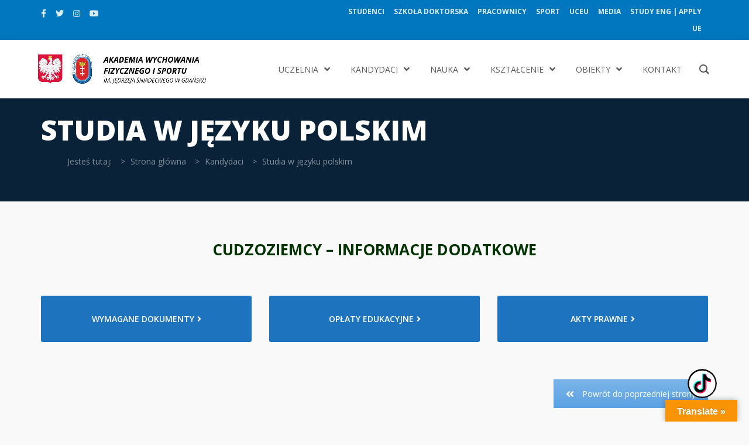

--- FILE ---
content_type: text/html; charset=UTF-8
request_url: https://awf.gda.pl/kandydaci/cudzoziemcy-studia-w-j-polskim/
body_size: 58470
content:
<!DOCTYPE html>
<html dir="ltr" lang="pl-PL" prefix="og: https://ogp.me/ns#">
<head>
	<meta name="google-site-verification" content="_AQEklk17CpqFUnU4-PEahWbjPONcSFF3-M6oLiJqlY" />
  <meta charset="UTF-8">
  <meta name="viewport" content="width=device-width, initial-scale=1.0">
  <link rel="profile" href="http://gmpg.org/xfn/11">
  <link rel="pingback" href="https://awf.gda.pl/xmlrpc.php">
  <title>Studia w języku polskim - AWFiS</title>
	<style>img:is([sizes="auto" i], [sizes^="auto," i]) { contain-intrinsic-size: 3000px 1500px }</style>
	
		<!-- All in One SEO 4.9.0 - aioseo.com -->
	<meta name="robots" content="max-image-preview:large" />
	<link rel="canonical" href="https://awf.gda.pl/kandydaci/cudzoziemcy-studia-w-j-polskim/" />
	<meta name="generator" content="All in One SEO (AIOSEO) 4.9.0" />
		<meta property="og:locale" content="pl_PL" />
		<meta property="og:site_name" content="AWFiS - Akademia Wychowania Fizycznego i Sportu w Gdańsku" />
		<meta property="og:type" content="article" />
		<meta property="og:title" content="Studia w języku polskim - AWFiS" />
		<meta property="og:url" content="https://awf.gda.pl/kandydaci/cudzoziemcy-studia-w-j-polskim/" />
		<meta property="article:published_time" content="2020-05-20T14:51:38+00:00" />
		<meta property="article:modified_time" content="2025-04-24T07:12:39+00:00" />
		<meta name="twitter:card" content="summary_large_image" />
		<meta name="twitter:title" content="Studia w języku polskim - AWFiS" />
		<script type="application/ld+json" class="aioseo-schema">
			{"@context":"https:\/\/schema.org","@graph":[{"@type":"BreadcrumbList","@id":"https:\/\/awf.gda.pl\/kandydaci\/cudzoziemcy-studia-w-j-polskim\/#breadcrumblist","itemListElement":[{"@type":"ListItem","@id":"https:\/\/awf.gda.pl#listItem","position":1,"name":"Home","item":"https:\/\/awf.gda.pl","nextItem":{"@type":"ListItem","@id":"https:\/\/awf.gda.pl\/kandydaci\/#listItem","name":"Kandydaci"}},{"@type":"ListItem","@id":"https:\/\/awf.gda.pl\/kandydaci\/#listItem","position":2,"name":"Kandydaci","item":"https:\/\/awf.gda.pl\/kandydaci\/","nextItem":{"@type":"ListItem","@id":"https:\/\/awf.gda.pl\/kandydaci\/cudzoziemcy-studia-w-j-polskim\/#listItem","name":"Studia w j\u0119zyku polskim"},"previousItem":{"@type":"ListItem","@id":"https:\/\/awf.gda.pl#listItem","name":"Home"}},{"@type":"ListItem","@id":"https:\/\/awf.gda.pl\/kandydaci\/cudzoziemcy-studia-w-j-polskim\/#listItem","position":3,"name":"Studia w j\u0119zyku polskim","previousItem":{"@type":"ListItem","@id":"https:\/\/awf.gda.pl\/kandydaci\/#listItem","name":"Kandydaci"}}]},{"@type":"Organization","@id":"https:\/\/awf.gda.pl\/#organization","name":"AWFiS","description":"Akademia Wychowania Fizycznego i Sportu w Gda\u0144sku","url":"https:\/\/awf.gda.pl\/"},{"@type":"WebPage","@id":"https:\/\/awf.gda.pl\/kandydaci\/cudzoziemcy-studia-w-j-polskim\/#webpage","url":"https:\/\/awf.gda.pl\/kandydaci\/cudzoziemcy-studia-w-j-polskim\/","name":"Studia w j\u0119zyku polskim - AWFiS","inLanguage":"pl-PL","isPartOf":{"@id":"https:\/\/awf.gda.pl\/#website"},"breadcrumb":{"@id":"https:\/\/awf.gda.pl\/kandydaci\/cudzoziemcy-studia-w-j-polskim\/#breadcrumblist"},"datePublished":"2020-05-20T16:51:38+02:00","dateModified":"2025-04-24T09:12:39+02:00"},{"@type":"WebSite","@id":"https:\/\/awf.gda.pl\/#website","url":"https:\/\/awf.gda.pl\/","name":"AWFiS","description":"Akademia Wychowania Fizycznego i Sportu w Gda\u0144sku","inLanguage":"pl-PL","publisher":{"@id":"https:\/\/awf.gda.pl\/#organization"}}]}
		</script>
		<!-- All in One SEO -->


<!-- Google Tag Manager by PYS -->
    <script data-cfasync="false" data-pagespeed-no-defer>
	    window.dataLayerPYS = window.dataLayerPYS || [];
	</script>
<!-- End Google Tag Manager by PYS --><script type='application/javascript'  id='pys-version-script'>console.log('PixelYourSite Free version 11.1.5.2');</script>
<link rel='dns-prefetch' href='//translate.google.com' />
<link rel='dns-prefetch' href='//fonts.googleapis.com' />
<link rel="alternate" type="application/rss+xml" title="AWFiS &raquo; Kanał z wpisami" href="https://awf.gda.pl/feed/" />
<link rel="alternate" type="application/rss+xml" title="AWFiS &raquo; Kanał z komentarzami" href="https://awf.gda.pl/comments/feed/" />
		<!-- This site uses the Google Analytics by MonsterInsights plugin v9.10.0 - Using Analytics tracking - https://www.monsterinsights.com/ -->
							<script src="//www.googletagmanager.com/gtag/js?id=G-C930WXZ5TY"  data-cfasync="false" data-wpfc-render="false" type="text/javascript" async></script>
			<script data-cfasync="false" data-wpfc-render="false" type="text/javascript">
				var mi_version = '9.10.0';
				var mi_track_user = true;
				var mi_no_track_reason = '';
								var MonsterInsightsDefaultLocations = {"page_location":"https:\/\/awf.gda.pl\/kandydaci\/cudzoziemcy-studia-w-j-polskim\/"};
								if ( typeof MonsterInsightsPrivacyGuardFilter === 'function' ) {
					var MonsterInsightsLocations = (typeof MonsterInsightsExcludeQuery === 'object') ? MonsterInsightsPrivacyGuardFilter( MonsterInsightsExcludeQuery ) : MonsterInsightsPrivacyGuardFilter( MonsterInsightsDefaultLocations );
				} else {
					var MonsterInsightsLocations = (typeof MonsterInsightsExcludeQuery === 'object') ? MonsterInsightsExcludeQuery : MonsterInsightsDefaultLocations;
				}

								var disableStrs = [
										'ga-disable-G-C930WXZ5TY',
									];

				/* Function to detect opted out users */
				function __gtagTrackerIsOptedOut() {
					for (var index = 0; index < disableStrs.length; index++) {
						if (document.cookie.indexOf(disableStrs[index] + '=true') > -1) {
							return true;
						}
					}

					return false;
				}

				/* Disable tracking if the opt-out cookie exists. */
				if (__gtagTrackerIsOptedOut()) {
					for (var index = 0; index < disableStrs.length; index++) {
						window[disableStrs[index]] = true;
					}
				}

				/* Opt-out function */
				function __gtagTrackerOptout() {
					for (var index = 0; index < disableStrs.length; index++) {
						document.cookie = disableStrs[index] + '=true; expires=Thu, 31 Dec 2099 23:59:59 UTC; path=/';
						window[disableStrs[index]] = true;
					}
				}

				if ('undefined' === typeof gaOptout) {
					function gaOptout() {
						__gtagTrackerOptout();
					}
				}
								window.dataLayer = window.dataLayer || [];

				window.MonsterInsightsDualTracker = {
					helpers: {},
					trackers: {},
				};
				if (mi_track_user) {
					function __gtagDataLayer() {
						dataLayer.push(arguments);
					}

					function __gtagTracker(type, name, parameters) {
						if (!parameters) {
							parameters = {};
						}

						if (parameters.send_to) {
							__gtagDataLayer.apply(null, arguments);
							return;
						}

						if (type === 'event') {
														parameters.send_to = monsterinsights_frontend.v4_id;
							var hookName = name;
							if (typeof parameters['event_category'] !== 'undefined') {
								hookName = parameters['event_category'] + ':' + name;
							}

							if (typeof MonsterInsightsDualTracker.trackers[hookName] !== 'undefined') {
								MonsterInsightsDualTracker.trackers[hookName](parameters);
							} else {
								__gtagDataLayer('event', name, parameters);
							}
							
						} else {
							__gtagDataLayer.apply(null, arguments);
						}
					}

					__gtagTracker('js', new Date());
					__gtagTracker('set', {
						'developer_id.dZGIzZG': true,
											});
					if ( MonsterInsightsLocations.page_location ) {
						__gtagTracker('set', MonsterInsightsLocations);
					}
										__gtagTracker('config', 'G-C930WXZ5TY', {"forceSSL":"true","link_attribution":"true"} );
										window.gtag = __gtagTracker;										(function () {
						/* https://developers.google.com/analytics/devguides/collection/analyticsjs/ */
						/* ga and __gaTracker compatibility shim. */
						var noopfn = function () {
							return null;
						};
						var newtracker = function () {
							return new Tracker();
						};
						var Tracker = function () {
							return null;
						};
						var p = Tracker.prototype;
						p.get = noopfn;
						p.set = noopfn;
						p.send = function () {
							var args = Array.prototype.slice.call(arguments);
							args.unshift('send');
							__gaTracker.apply(null, args);
						};
						var __gaTracker = function () {
							var len = arguments.length;
							if (len === 0) {
								return;
							}
							var f = arguments[len - 1];
							if (typeof f !== 'object' || f === null || typeof f.hitCallback !== 'function') {
								if ('send' === arguments[0]) {
									var hitConverted, hitObject = false, action;
									if ('event' === arguments[1]) {
										if ('undefined' !== typeof arguments[3]) {
											hitObject = {
												'eventAction': arguments[3],
												'eventCategory': arguments[2],
												'eventLabel': arguments[4],
												'value': arguments[5] ? arguments[5] : 1,
											}
										}
									}
									if ('pageview' === arguments[1]) {
										if ('undefined' !== typeof arguments[2]) {
											hitObject = {
												'eventAction': 'page_view',
												'page_path': arguments[2],
											}
										}
									}
									if (typeof arguments[2] === 'object') {
										hitObject = arguments[2];
									}
									if (typeof arguments[5] === 'object') {
										Object.assign(hitObject, arguments[5]);
									}
									if ('undefined' !== typeof arguments[1].hitType) {
										hitObject = arguments[1];
										if ('pageview' === hitObject.hitType) {
											hitObject.eventAction = 'page_view';
										}
									}
									if (hitObject) {
										action = 'timing' === arguments[1].hitType ? 'timing_complete' : hitObject.eventAction;
										hitConverted = mapArgs(hitObject);
										__gtagTracker('event', action, hitConverted);
									}
								}
								return;
							}

							function mapArgs(args) {
								var arg, hit = {};
								var gaMap = {
									'eventCategory': 'event_category',
									'eventAction': 'event_action',
									'eventLabel': 'event_label',
									'eventValue': 'event_value',
									'nonInteraction': 'non_interaction',
									'timingCategory': 'event_category',
									'timingVar': 'name',
									'timingValue': 'value',
									'timingLabel': 'event_label',
									'page': 'page_path',
									'location': 'page_location',
									'title': 'page_title',
									'referrer' : 'page_referrer',
								};
								for (arg in args) {
																		if (!(!args.hasOwnProperty(arg) || !gaMap.hasOwnProperty(arg))) {
										hit[gaMap[arg]] = args[arg];
									} else {
										hit[arg] = args[arg];
									}
								}
								return hit;
							}

							try {
								f.hitCallback();
							} catch (ex) {
							}
						};
						__gaTracker.create = newtracker;
						__gaTracker.getByName = newtracker;
						__gaTracker.getAll = function () {
							return [];
						};
						__gaTracker.remove = noopfn;
						__gaTracker.loaded = true;
						window['__gaTracker'] = __gaTracker;
					})();
									} else {
										console.log("");
					(function () {
						function __gtagTracker() {
							return null;
						}

						window['__gtagTracker'] = __gtagTracker;
						window['gtag'] = __gtagTracker;
					})();
									}
			</script>
							<!-- / Google Analytics by MonsterInsights -->
		<script type="text/javascript">
/* <![CDATA[ */
window._wpemojiSettings = {"baseUrl":"https:\/\/s.w.org\/images\/core\/emoji\/16.0.1\/72x72\/","ext":".png","svgUrl":"https:\/\/s.w.org\/images\/core\/emoji\/16.0.1\/svg\/","svgExt":".svg","source":{"concatemoji":"https:\/\/awf.gda.pl\/wp-includes\/js\/wp-emoji-release.min.js?ver=6.8.3"}};
/*! This file is auto-generated */
!function(s,n){var o,i,e;function c(e){try{var t={supportTests:e,timestamp:(new Date).valueOf()};sessionStorage.setItem(o,JSON.stringify(t))}catch(e){}}function p(e,t,n){e.clearRect(0,0,e.canvas.width,e.canvas.height),e.fillText(t,0,0);var t=new Uint32Array(e.getImageData(0,0,e.canvas.width,e.canvas.height).data),a=(e.clearRect(0,0,e.canvas.width,e.canvas.height),e.fillText(n,0,0),new Uint32Array(e.getImageData(0,0,e.canvas.width,e.canvas.height).data));return t.every(function(e,t){return e===a[t]})}function u(e,t){e.clearRect(0,0,e.canvas.width,e.canvas.height),e.fillText(t,0,0);for(var n=e.getImageData(16,16,1,1),a=0;a<n.data.length;a++)if(0!==n.data[a])return!1;return!0}function f(e,t,n,a){switch(t){case"flag":return n(e,"\ud83c\udff3\ufe0f\u200d\u26a7\ufe0f","\ud83c\udff3\ufe0f\u200b\u26a7\ufe0f")?!1:!n(e,"\ud83c\udde8\ud83c\uddf6","\ud83c\udde8\u200b\ud83c\uddf6")&&!n(e,"\ud83c\udff4\udb40\udc67\udb40\udc62\udb40\udc65\udb40\udc6e\udb40\udc67\udb40\udc7f","\ud83c\udff4\u200b\udb40\udc67\u200b\udb40\udc62\u200b\udb40\udc65\u200b\udb40\udc6e\u200b\udb40\udc67\u200b\udb40\udc7f");case"emoji":return!a(e,"\ud83e\udedf")}return!1}function g(e,t,n,a){var r="undefined"!=typeof WorkerGlobalScope&&self instanceof WorkerGlobalScope?new OffscreenCanvas(300,150):s.createElement("canvas"),o=r.getContext("2d",{willReadFrequently:!0}),i=(o.textBaseline="top",o.font="600 32px Arial",{});return e.forEach(function(e){i[e]=t(o,e,n,a)}),i}function t(e){var t=s.createElement("script");t.src=e,t.defer=!0,s.head.appendChild(t)}"undefined"!=typeof Promise&&(o="wpEmojiSettingsSupports",i=["flag","emoji"],n.supports={everything:!0,everythingExceptFlag:!0},e=new Promise(function(e){s.addEventListener("DOMContentLoaded",e,{once:!0})}),new Promise(function(t){var n=function(){try{var e=JSON.parse(sessionStorage.getItem(o));if("object"==typeof e&&"number"==typeof e.timestamp&&(new Date).valueOf()<e.timestamp+604800&&"object"==typeof e.supportTests)return e.supportTests}catch(e){}return null}();if(!n){if("undefined"!=typeof Worker&&"undefined"!=typeof OffscreenCanvas&&"undefined"!=typeof URL&&URL.createObjectURL&&"undefined"!=typeof Blob)try{var e="postMessage("+g.toString()+"("+[JSON.stringify(i),f.toString(),p.toString(),u.toString()].join(",")+"));",a=new Blob([e],{type:"text/javascript"}),r=new Worker(URL.createObjectURL(a),{name:"wpTestEmojiSupports"});return void(r.onmessage=function(e){c(n=e.data),r.terminate(),t(n)})}catch(e){}c(n=g(i,f,p,u))}t(n)}).then(function(e){for(var t in e)n.supports[t]=e[t],n.supports.everything=n.supports.everything&&n.supports[t],"flag"!==t&&(n.supports.everythingExceptFlag=n.supports.everythingExceptFlag&&n.supports[t]);n.supports.everythingExceptFlag=n.supports.everythingExceptFlag&&!n.supports.flag,n.DOMReady=!1,n.readyCallback=function(){n.DOMReady=!0}}).then(function(){return e}).then(function(){var e;n.supports.everything||(n.readyCallback(),(e=n.source||{}).concatemoji?t(e.concatemoji):e.wpemoji&&e.twemoji&&(t(e.twemoji),t(e.wpemoji)))}))}((window,document),window._wpemojiSettings);
/* ]]> */
</script>
<link rel='stylesheet' id='sgdg_block-css' href='https://awf.gda.pl/wp-content/plugins/skaut-google-drive-gallery/frontend/css/block.min.css?ver=1729073822' type='text/css' media='all' />
<style id='wp-emoji-styles-inline-css' type='text/css'>

	img.wp-smiley, img.emoji {
		display: inline !important;
		border: none !important;
		box-shadow: none !important;
		height: 1em !important;
		width: 1em !important;
		margin: 0 0.07em !important;
		vertical-align: -0.1em !important;
		background: none !important;
		padding: 0 !important;
	}
</style>
<link rel='stylesheet' id='wp-block-library-css' href='https://awf.gda.pl/wp-includes/css/dist/block-library/style.min.css?ver=6.8.3' type='text/css' media='all' />
<style id='wp-block-library-theme-inline-css' type='text/css'>
.wp-block-audio :where(figcaption){color:#555;font-size:13px;text-align:center}.is-dark-theme .wp-block-audio :where(figcaption){color:#ffffffa6}.wp-block-audio{margin:0 0 1em}.wp-block-code{border:1px solid #ccc;border-radius:4px;font-family:Menlo,Consolas,monaco,monospace;padding:.8em 1em}.wp-block-embed :where(figcaption){color:#555;font-size:13px;text-align:center}.is-dark-theme .wp-block-embed :where(figcaption){color:#ffffffa6}.wp-block-embed{margin:0 0 1em}.blocks-gallery-caption{color:#555;font-size:13px;text-align:center}.is-dark-theme .blocks-gallery-caption{color:#ffffffa6}:root :where(.wp-block-image figcaption){color:#555;font-size:13px;text-align:center}.is-dark-theme :root :where(.wp-block-image figcaption){color:#ffffffa6}.wp-block-image{margin:0 0 1em}.wp-block-pullquote{border-bottom:4px solid;border-top:4px solid;color:currentColor;margin-bottom:1.75em}.wp-block-pullquote cite,.wp-block-pullquote footer,.wp-block-pullquote__citation{color:currentColor;font-size:.8125em;font-style:normal;text-transform:uppercase}.wp-block-quote{border-left:.25em solid;margin:0 0 1.75em;padding-left:1em}.wp-block-quote cite,.wp-block-quote footer{color:currentColor;font-size:.8125em;font-style:normal;position:relative}.wp-block-quote:where(.has-text-align-right){border-left:none;border-right:.25em solid;padding-left:0;padding-right:1em}.wp-block-quote:where(.has-text-align-center){border:none;padding-left:0}.wp-block-quote.is-large,.wp-block-quote.is-style-large,.wp-block-quote:where(.is-style-plain){border:none}.wp-block-search .wp-block-search__label{font-weight:700}.wp-block-search__button{border:1px solid #ccc;padding:.375em .625em}:where(.wp-block-group.has-background){padding:1.25em 2.375em}.wp-block-separator.has-css-opacity{opacity:.4}.wp-block-separator{border:none;border-bottom:2px solid;margin-left:auto;margin-right:auto}.wp-block-separator.has-alpha-channel-opacity{opacity:1}.wp-block-separator:not(.is-style-wide):not(.is-style-dots){width:100px}.wp-block-separator.has-background:not(.is-style-dots){border-bottom:none;height:1px}.wp-block-separator.has-background:not(.is-style-wide):not(.is-style-dots){height:2px}.wp-block-table{margin:0 0 1em}.wp-block-table td,.wp-block-table th{word-break:normal}.wp-block-table :where(figcaption){color:#555;font-size:13px;text-align:center}.is-dark-theme .wp-block-table :where(figcaption){color:#ffffffa6}.wp-block-video :where(figcaption){color:#555;font-size:13px;text-align:center}.is-dark-theme .wp-block-video :where(figcaption){color:#ffffffa6}.wp-block-video{margin:0 0 1em}:root :where(.wp-block-template-part.has-background){margin-bottom:0;margin-top:0;padding:1.25em 2.375em}
</style>
<style id='classic-theme-styles-inline-css' type='text/css'>
/*! This file is auto-generated */
.wp-block-button__link{color:#fff;background-color:#32373c;border-radius:9999px;box-shadow:none;text-decoration:none;padding:calc(.667em + 2px) calc(1.333em + 2px);font-size:1.125em}.wp-block-file__button{background:#32373c;color:#fff;text-decoration:none}
</style>
<link rel='stylesheet' id='aioseo/css/src/vue/standalone/blocks/table-of-contents/global.scss-css' href='https://awf.gda.pl/wp-content/plugins/all-in-one-seo-pack/dist/Lite/assets/css/table-of-contents/global.e90f6d47.css?ver=4.9.0' type='text/css' media='all' />
<style id='global-styles-inline-css' type='text/css'>
:root{--wp--preset--aspect-ratio--square: 1;--wp--preset--aspect-ratio--4-3: 4/3;--wp--preset--aspect-ratio--3-4: 3/4;--wp--preset--aspect-ratio--3-2: 3/2;--wp--preset--aspect-ratio--2-3: 2/3;--wp--preset--aspect-ratio--16-9: 16/9;--wp--preset--aspect-ratio--9-16: 9/16;--wp--preset--color--black: #000000;--wp--preset--color--cyan-bluish-gray: #abb8c3;--wp--preset--color--white: #ffffff;--wp--preset--color--pale-pink: #f78da7;--wp--preset--color--vivid-red: #cf2e2e;--wp--preset--color--luminous-vivid-orange: #ff6900;--wp--preset--color--luminous-vivid-amber: #fcb900;--wp--preset--color--light-green-cyan: #7bdcb5;--wp--preset--color--vivid-green-cyan: #00d084;--wp--preset--color--pale-cyan-blue: #8ed1fc;--wp--preset--color--vivid-cyan-blue: #0693e3;--wp--preset--color--vivid-purple: #9b51e0;--wp--preset--gradient--vivid-cyan-blue-to-vivid-purple: linear-gradient(135deg,rgba(6,147,227,1) 0%,rgb(155,81,224) 100%);--wp--preset--gradient--light-green-cyan-to-vivid-green-cyan: linear-gradient(135deg,rgb(122,220,180) 0%,rgb(0,208,130) 100%);--wp--preset--gradient--luminous-vivid-amber-to-luminous-vivid-orange: linear-gradient(135deg,rgba(252,185,0,1) 0%,rgba(255,105,0,1) 100%);--wp--preset--gradient--luminous-vivid-orange-to-vivid-red: linear-gradient(135deg,rgba(255,105,0,1) 0%,rgb(207,46,46) 100%);--wp--preset--gradient--very-light-gray-to-cyan-bluish-gray: linear-gradient(135deg,rgb(238,238,238) 0%,rgb(169,184,195) 100%);--wp--preset--gradient--cool-to-warm-spectrum: linear-gradient(135deg,rgb(74,234,220) 0%,rgb(151,120,209) 20%,rgb(207,42,186) 40%,rgb(238,44,130) 60%,rgb(251,105,98) 80%,rgb(254,248,76) 100%);--wp--preset--gradient--blush-light-purple: linear-gradient(135deg,rgb(255,206,236) 0%,rgb(152,150,240) 100%);--wp--preset--gradient--blush-bordeaux: linear-gradient(135deg,rgb(254,205,165) 0%,rgb(254,45,45) 50%,rgb(107,0,62) 100%);--wp--preset--gradient--luminous-dusk: linear-gradient(135deg,rgb(255,203,112) 0%,rgb(199,81,192) 50%,rgb(65,88,208) 100%);--wp--preset--gradient--pale-ocean: linear-gradient(135deg,rgb(255,245,203) 0%,rgb(182,227,212) 50%,rgb(51,167,181) 100%);--wp--preset--gradient--electric-grass: linear-gradient(135deg,rgb(202,248,128) 0%,rgb(113,206,126) 100%);--wp--preset--gradient--midnight: linear-gradient(135deg,rgb(2,3,129) 0%,rgb(40,116,252) 100%);--wp--preset--font-size--small: 13px;--wp--preset--font-size--medium: 20px;--wp--preset--font-size--large: 36px;--wp--preset--font-size--x-large: 42px;--wp--preset--spacing--20: 0.44rem;--wp--preset--spacing--30: 0.67rem;--wp--preset--spacing--40: 1rem;--wp--preset--spacing--50: 1.5rem;--wp--preset--spacing--60: 2.25rem;--wp--preset--spacing--70: 3.38rem;--wp--preset--spacing--80: 5.06rem;--wp--preset--shadow--natural: 6px 6px 9px rgba(0, 0, 0, 0.2);--wp--preset--shadow--deep: 12px 12px 50px rgba(0, 0, 0, 0.4);--wp--preset--shadow--sharp: 6px 6px 0px rgba(0, 0, 0, 0.2);--wp--preset--shadow--outlined: 6px 6px 0px -3px rgba(255, 255, 255, 1), 6px 6px rgba(0, 0, 0, 1);--wp--preset--shadow--crisp: 6px 6px 0px rgba(0, 0, 0, 1);}:where(.is-layout-flex){gap: 0.5em;}:where(.is-layout-grid){gap: 0.5em;}body .is-layout-flex{display: flex;}.is-layout-flex{flex-wrap: wrap;align-items: center;}.is-layout-flex > :is(*, div){margin: 0;}body .is-layout-grid{display: grid;}.is-layout-grid > :is(*, div){margin: 0;}:where(.wp-block-columns.is-layout-flex){gap: 2em;}:where(.wp-block-columns.is-layout-grid){gap: 2em;}:where(.wp-block-post-template.is-layout-flex){gap: 1.25em;}:where(.wp-block-post-template.is-layout-grid){gap: 1.25em;}.has-black-color{color: var(--wp--preset--color--black) !important;}.has-cyan-bluish-gray-color{color: var(--wp--preset--color--cyan-bluish-gray) !important;}.has-white-color{color: var(--wp--preset--color--white) !important;}.has-pale-pink-color{color: var(--wp--preset--color--pale-pink) !important;}.has-vivid-red-color{color: var(--wp--preset--color--vivid-red) !important;}.has-luminous-vivid-orange-color{color: var(--wp--preset--color--luminous-vivid-orange) !important;}.has-luminous-vivid-amber-color{color: var(--wp--preset--color--luminous-vivid-amber) !important;}.has-light-green-cyan-color{color: var(--wp--preset--color--light-green-cyan) !important;}.has-vivid-green-cyan-color{color: var(--wp--preset--color--vivid-green-cyan) !important;}.has-pale-cyan-blue-color{color: var(--wp--preset--color--pale-cyan-blue) !important;}.has-vivid-cyan-blue-color{color: var(--wp--preset--color--vivid-cyan-blue) !important;}.has-vivid-purple-color{color: var(--wp--preset--color--vivid-purple) !important;}.has-black-background-color{background-color: var(--wp--preset--color--black) !important;}.has-cyan-bluish-gray-background-color{background-color: var(--wp--preset--color--cyan-bluish-gray) !important;}.has-white-background-color{background-color: var(--wp--preset--color--white) !important;}.has-pale-pink-background-color{background-color: var(--wp--preset--color--pale-pink) !important;}.has-vivid-red-background-color{background-color: var(--wp--preset--color--vivid-red) !important;}.has-luminous-vivid-orange-background-color{background-color: var(--wp--preset--color--luminous-vivid-orange) !important;}.has-luminous-vivid-amber-background-color{background-color: var(--wp--preset--color--luminous-vivid-amber) !important;}.has-light-green-cyan-background-color{background-color: var(--wp--preset--color--light-green-cyan) !important;}.has-vivid-green-cyan-background-color{background-color: var(--wp--preset--color--vivid-green-cyan) !important;}.has-pale-cyan-blue-background-color{background-color: var(--wp--preset--color--pale-cyan-blue) !important;}.has-vivid-cyan-blue-background-color{background-color: var(--wp--preset--color--vivid-cyan-blue) !important;}.has-vivid-purple-background-color{background-color: var(--wp--preset--color--vivid-purple) !important;}.has-black-border-color{border-color: var(--wp--preset--color--black) !important;}.has-cyan-bluish-gray-border-color{border-color: var(--wp--preset--color--cyan-bluish-gray) !important;}.has-white-border-color{border-color: var(--wp--preset--color--white) !important;}.has-pale-pink-border-color{border-color: var(--wp--preset--color--pale-pink) !important;}.has-vivid-red-border-color{border-color: var(--wp--preset--color--vivid-red) !important;}.has-luminous-vivid-orange-border-color{border-color: var(--wp--preset--color--luminous-vivid-orange) !important;}.has-luminous-vivid-amber-border-color{border-color: var(--wp--preset--color--luminous-vivid-amber) !important;}.has-light-green-cyan-border-color{border-color: var(--wp--preset--color--light-green-cyan) !important;}.has-vivid-green-cyan-border-color{border-color: var(--wp--preset--color--vivid-green-cyan) !important;}.has-pale-cyan-blue-border-color{border-color: var(--wp--preset--color--pale-cyan-blue) !important;}.has-vivid-cyan-blue-border-color{border-color: var(--wp--preset--color--vivid-cyan-blue) !important;}.has-vivid-purple-border-color{border-color: var(--wp--preset--color--vivid-purple) !important;}.has-vivid-cyan-blue-to-vivid-purple-gradient-background{background: var(--wp--preset--gradient--vivid-cyan-blue-to-vivid-purple) !important;}.has-light-green-cyan-to-vivid-green-cyan-gradient-background{background: var(--wp--preset--gradient--light-green-cyan-to-vivid-green-cyan) !important;}.has-luminous-vivid-amber-to-luminous-vivid-orange-gradient-background{background: var(--wp--preset--gradient--luminous-vivid-amber-to-luminous-vivid-orange) !important;}.has-luminous-vivid-orange-to-vivid-red-gradient-background{background: var(--wp--preset--gradient--luminous-vivid-orange-to-vivid-red) !important;}.has-very-light-gray-to-cyan-bluish-gray-gradient-background{background: var(--wp--preset--gradient--very-light-gray-to-cyan-bluish-gray) !important;}.has-cool-to-warm-spectrum-gradient-background{background: var(--wp--preset--gradient--cool-to-warm-spectrum) !important;}.has-blush-light-purple-gradient-background{background: var(--wp--preset--gradient--blush-light-purple) !important;}.has-blush-bordeaux-gradient-background{background: var(--wp--preset--gradient--blush-bordeaux) !important;}.has-luminous-dusk-gradient-background{background: var(--wp--preset--gradient--luminous-dusk) !important;}.has-pale-ocean-gradient-background{background: var(--wp--preset--gradient--pale-ocean) !important;}.has-electric-grass-gradient-background{background: var(--wp--preset--gradient--electric-grass) !important;}.has-midnight-gradient-background{background: var(--wp--preset--gradient--midnight) !important;}.has-small-font-size{font-size: var(--wp--preset--font-size--small) !important;}.has-medium-font-size{font-size: var(--wp--preset--font-size--medium) !important;}.has-large-font-size{font-size: var(--wp--preset--font-size--large) !important;}.has-x-large-font-size{font-size: var(--wp--preset--font-size--x-large) !important;}
:where(.wp-block-post-template.is-layout-flex){gap: 1.25em;}:where(.wp-block-post-template.is-layout-grid){gap: 1.25em;}
:where(.wp-block-columns.is-layout-flex){gap: 2em;}:where(.wp-block-columns.is-layout-grid){gap: 2em;}
:root :where(.wp-block-pullquote){font-size: 1.5em;line-height: 1.6;}
</style>
<link rel='stylesheet' id='djacc-style-css' href='https://awf.gda.pl/wp-content/plugins/dj-accessibility/module/assets/css/accessibility.css?ver=1.12' type='text/css' media='all' />
<style id='djacc-style-inline-css' type='text/css'>
.djacc { font-family: Roboto, sans-serif; }
.djacc--sticky.djacc-popup { margin: 20px 20px; }
</style>
<link rel='stylesheet' id='djacc-webfont-css' href='https://fonts.googleapis.com/css2?family=Roboto%3Awght%40400%3B700&#038;display=swap&#038;ver=1.12' type='text/css' media='all' />
<link rel='stylesheet' id='google-language-translator-css' href='https://awf.gda.pl/wp-content/plugins/google-language-translator/css/style.css?ver=6.0.20' type='text/css' media='' />
<link rel='stylesheet' id='glt-toolbar-styles-css' href='https://awf.gda.pl/wp-content/plugins/google-language-translator/css/toolbar.css?ver=6.0.20' type='text/css' media='' />
<link rel='stylesheet' id='groovy-menu-style-css' href='https://awf.gda.pl/wp-content/plugins/groovy-menu-free/assets/style/frontend.css?ver=1.4.3' type='text/css' media='all' />
<link rel='stylesheet' id='groovy-menu-style-fonts-groovy-28328-css' href='https://awf.gda.pl/wp-content/uploads/groovy/fonts/groovy-28328.css?ver=1.4.3' type='text/css' media='all' />
<link rel='stylesheet' id='groovy-menu-style-fonts-groovy-69018-css' href='https://awf.gda.pl/wp-content/uploads/groovy/fonts/groovy-69018.css?ver=1.4.3' type='text/css' media='all' />
<link rel='stylesheet' id='groovy-menu-style-fonts-groovy-socicon-css' href='https://awf.gda.pl/wp-content/uploads/groovy/fonts/groovy-socicon.css?ver=1.4.3' type='text/css' media='all' />
<link rel='stylesheet' id='groovy-menu-font-awesome-css' href='https://awf.gda.pl/wp-content/plugins/groovy-menu-free/assets/style/fontawesome.css?ver=1.4.3' type='text/css' media='all' crossorigin='anonymous' />
<link rel='preload' as='font' crossorigin='anonymous' id='groovy-menu-font-awesome-file-css' href='https://awf.gda.pl/wp-content/plugins/groovy-menu-free/assets/fonts/fontawesome-webfont.woff2?v=4.7.0' type='font/woff2' media='all' />
<link rel='stylesheet' id='groovy-menu-font-internal-css' href='https://awf.gda.pl/wp-content/plugins/groovy-menu-free/assets/style/font-internal.css?ver=1.4.3' type='text/css' media='all' crossorigin='anonymous' />
<link rel='preload' as='font' crossorigin='anonymous' id='groovy-menu-font-internal-file-css' href='https://awf.gda.pl/wp-content/plugins/groovy-menu-free/assets/fonts/crane-font.woff?hhxb42' type='font/woff' media='all' />
<link rel='stylesheet' id='tm-google-font-css' href='//fonts.googleapis.com/css?family=Open+Sans%3A400%2C700%2C700%2C700%2C700%2C700%7CRoboto%3A400&#038;ver=6.8.3' type='text/css' media='all' />
<link rel='stylesheet' id='animate-css' href='https://awf.gda.pl/wp-content/plugins/themeum-core/assets/css/animate.css?ver=6.8.3' type='text/css' media='all' />
<link rel='stylesheet' id='select2-css' href='https://awf.gda.pl/wp-content/plugins/themeum-core/customizer/assets/select2/css/select2.min.css?ver=6.8.3' type='text/css' media='all' />
<link rel='stylesheet' id='magnific-popup-css' href='https://awf.gda.pl/wp-content/plugins/themeum-core/assets/css/magnific-popup.css?ver=6.8.3' type='text/css' media='all' />
<link rel='stylesheet' id='owl-carousel-css' href='https://awf.gda.pl/wp-content/plugins/themeum-core/assets/css/owl-carousel.css?ver=6.8.3' type='text/css' media='all' />
<link rel='stylesheet' id='themeum-core-css' href='https://awf.gda.pl/wp-content/plugins/themeum-core/assets/css/themeum-core.css?ver=6.8.3' type='text/css' media='all' />
<link rel='stylesheet' id='wpa-style-css' href='https://awf.gda.pl/wp-content/plugins/wp-accessibility/css/wpa-style.css?ver=2.2.6' type='text/css' media='all' />
<style id='wpa-style-inline-css' type='text/css'>
:root { --admin-bar-top : 7px; }
</style>
<link rel='stylesheet' id='parent-style-css' href='https://awf.gda.pl/wp-content/themes/wpeducon/style.css?ver=6.8.3' type='text/css' media='all' />
<link rel='stylesheet' id='wpeducon-font-css' href='https://fonts.googleapis.com/css?family=Open+Sans%3A300%2C400%2C600%2C700%2C800&#038;subset=latin' type='text/css' media='all' />
<link rel='stylesheet' id='buttons-css' href='https://awf.gda.pl/wp-includes/css/buttons.min.css?ver=6.8.3' type='text/css' media='all' />
<link rel='stylesheet' id='dashicons-css' href='https://awf.gda.pl/wp-includes/css/dashicons.min.css?ver=6.8.3' type='text/css' media='all' />
<link rel='stylesheet' id='mediaelement-css' href='https://awf.gda.pl/wp-includes/js/mediaelement/mediaelementplayer-legacy.min.css?ver=4.2.17' type='text/css' media='all' />
<link rel='stylesheet' id='wp-mediaelement-css' href='https://awf.gda.pl/wp-includes/js/mediaelement/wp-mediaelement.min.css?ver=6.8.3' type='text/css' media='all' />
<link rel='stylesheet' id='media-views-css' href='https://awf.gda.pl/wp-includes/css/media-views.min.css?ver=6.8.3' type='text/css' media='all' />
<link rel='stylesheet' id='imgareaselect-css' href='https://awf.gda.pl/wp-includes/js/imgareaselect/imgareaselect.css?ver=0.9.8' type='text/css' media='all' />
<link rel='stylesheet' id='bootstrap-css' href='https://awf.gda.pl/wp-content/themes/wpeducon/css/bootstrap.min.css?ver=all' type='text/css' media='all' />
<link rel='stylesheet' id='font-awesome-css' href='https://awf.gda.pl/wp-content/themes/wpeducon/css/font-awesome.css?ver=all' type='text/css' media='all' />
<link rel='stylesheet' id='wpeducon-main-css' href='https://awf.gda.pl/wp-content/themes/wpeducon/css/main.css?ver=all' type='text/css' media='all' />
<link rel='stylesheet' id='wpeducon-blog-detaills-css' href='https://awf.gda.pl/wp-content/themes/wpeducon/css/blog-details.css?ver=all' type='text/css' media='all' />
<link rel='stylesheet' id='wpeducon-responsive-css' href='https://awf.gda.pl/wp-content/themes/wpeducon/css/responsive.css?ver=all' type='text/css' media='all' />
<link rel='stylesheet' id='wpeducon-woocommerce-css' href='https://awf.gda.pl/wp-content/themes/wpeducon/css/woocommerce.css?ver=all' type='text/css' media='all' />
<link rel='stylesheet' id='wpeducon-style-css' href='https://awf.gda.pl/wp-content/themes/wpeducon-child/style.css?ver=6.8.3' type='text/css' media='all' />
<style id='wpeducon-style-inline-css' type='text/css'>
a, .bottom-widget .contact-info i, #wp-megamenu-mainmenu>.wpmm-nav-wrap ul.wp-megamenu>li ul.wp-megamenu-sub-menu li a:hover, #wp-megamenu-mainmenu>.wpmm-nav-wrap ul.wp-megamenu>li>a:hover, .themeum-topstories-item .entry-date, .shortcode-upcoming-event .upcoming-event-content i, .notice-list-meta-date, .package-sidebar a:hover, .themeum-notice-list .thm-notice-data .notice-list-title a:hover, .themeum-notice-list .thm-notice-data .notice-list-cats a:hover, .blog-post-meta li a:hover,
                    .adons-themeum-feature-course .owl-prev:hover, 
                    .wp-block-freeform.block-library-rich-text__tinymce a, .adons-themeum-feature-course .owl-next:hover,
                    .themeum-latest-post.themeum-latest-post-v2 .themeum-latest-post-content .entry-title a:hover,.single-event-meta > li > i,
                    .themeum-topstories-item a, .widget ul li a:hover,.common-menu-wrap .sub-menu li.active > a,.entry-summary .post-meta-info-list-in a:hover,.woocommerce table.shop_table td a:hover,.woocommerce div.product p.price, .course-category-wraper .category-content span,
                    .thm-profile .thm-profile-content .thm-profile-title.lms a:hover, .mod-lms-course-search .lms-icon-search,
                    .tutor-custom-list-style li:before, .tutor-wrap nav.course-enrolled-nav ul li.active a,
                    .tutor-course-topics-contents .tutor-course-title h4,.tutor-dashboard-permalinks a::before, 
                    .tutor-dashboard-inline-links ul li a:hover, .tutor-dashboard-inline-links ul li.active a, 
                    .tutor-mycourse-content h3 a:hover, .tutor-single-course-meta.tutor-lead-meta ul li a:hover, .tutor-single-course-meta ul li.tutor-social-share button:hover, .ui-datepicker a:hover, .ui-datepicker td:hover a,
                    .woocommerce div.product span.price{ color: #0077be; }:root {
                        --tutor-primary-color:#0077be;
                        --tutor-primary-hover-color: #d51920;
                    }.thm-profile .thm-profile-content .thm-profile-title.lms a:hover{ color: #0077be!important; }input:focus, textarea:focus, keygen:focus, select:focus, .mc4wp-form .mchimp-newsletter input[type=email], .edumax_btn.btn-fill:hover, .edumax_btn.btn-fill:hover { border-color: #0077be; }.package-list-content .package-list-title a:hover, .themeum-latest-post-content .entry-title a:hover, .thm-tk-search .thm-tk-search-nav ul li a:hover, .thm-tk-search .thm-tk-search-nav ul li a.active i, .thm-tk-search .thm-tk-search-nav ul li a.active, .ui-datepicker .ui-datepicker-calendar td:hover a, .package-sidebar .need-help p i, .package-share li a:hover, .tutor-course-loop-title a h2:hover { color: #0077be; }.single-event-content:hover, #wp-megamenu-mainmenu.wpmm-mobile-menu a.wpmm_mobile_menu_btn, .event-content-wrapper,.thm-tk-search .thm-tk-search-nav ul li a i:after, .select2-container--default .select2-results__option--highlighted[aria-selected] ,.select2-dropdown .select2-results .select2-results__options .select2-results__option:hover, .ui-slider .ui-slider-handle, .ui-datepicker .ui-datepicker-current-day a, .themeum-pagination ul li .page-numbers.current, .themeum-pagination ul li a:hover, .package-nav-tab.nav-tabs>li.active>a, .package-nav-tab.nav-tabs>li.active>a:focus, .package-nav-tab.nav-tabs>li.active>a:hover, .package-nav-tab.nav-tabs>li>a:hover,.latest-post-title,.title-leftborder:before, .addon-themeum-title .title-leftborder:before, .shortcode-upcoming-event .entry-date, .themeum-notice-list .notice-list-meta-date, .educon-blog-date, .entry-summary .wrap-btn-style .btn, .widget .tagcloud a, .single.single-post .post-navigation span>a, .comment-navigation .nav-previous a, .comment-navigation .nav-next a, .form-submit input[type=submit],.themeum-twitter .owl-dot.active>span,.contact-form-wrapper input[type="submit"], .conference-img a,
                        .entry-summary input[type=submit],.woocommerce .product-thumbnail-outer-inner .addtocart-btn a.button,
                        .product-thumbnail-outer:hover .product-content-wrapper,.woocommerce a.added_to_cart,
                        .woocommerce-page table.cart td.actions input.button,.woocommerce #respond input#submit.alt, .woocommerce a.button.alt, .woocommerce button.button.alt, .woocommerce input.button.alt,.woocommerce .woocommerce-info,
                        body.woocommerce-account .woocommerce-MyAccount-navigation ul li.is-active a,
                        .tutor-loop-course-footer .tutor-loop-cart-btn-wrap a,
                        .course-category-wraper .single-course-categories:hover,
                        .edumax_btn.btn-fill:hover, .tutor-dashboard-permalinks li.active a, .page-template-default .tutor-dashboard-permalinks li a:hover, .tutor-profile-photo-upload-wrap a.tutor-profile-photo-upload-btn, .date-range-input button,
                        .tutor-lead-info-btn-group a.tutor-button, .tutor-lead-info-btn-group .tutor-course-compelte-form-wrap button:hover
                        { background: #0077be; }.btn.btn-slider:hover, .btn.btn-slider:focus,.tutor-course-enrolled-review-wrap .write-course-review-link-btn, a.tutor-button:hover, .tutor-button:hover, a.tutor-btn:hover, .tutor-btn:hover, .tutor-login-form-wrap input[type="submit"], .report-top-sub-menu a.active, 
                .tutor-form-group.tutor-reg-form-btn-wrap .tutor-button, a.tutor-button, .tutor-button, .tutor-lead-info-btn-group a.tutor-button:hover { background-color: #0077be; border-color: #0077be; }.adons-themeum-feature-course .owl-prev:hover, .adons-themeum-feature-course .owl-next:hover, .tutor-login-form-wrap input[type="password"]:focus, .tutor-login-form-wrap input[type="text"]:focus, .tutor-form-group textarea:focus, .tutor-form-group input:not([type="submit"]):focus, .tutor-dashboard-inline-links ul li a:hover, .tutor-dashboard-inline-links ul li.active a{ border-color: #0077be; }a:hover, .widget.widget_rss ul li a{ color: #d51920; }.error-page-inner a.btn.btn-primary.btn-lg:hover,.btn.btn-primary:hover,input[type=button]:hover,
                    .widget.widget_search #searchform .btn-search:hover, .themeum-notice-list:hover .notice-list-meta-date, .entry-summary .wrap-btn-style .btn:hover, .entry-summary .wrap-btn-style .btn:focus, .widget .tagcloud a:hover, .single.single-post .post-navigation span>a:hover, .single.single-post .post-navigation span>a:focus, .comment-navigation .nav-previous:hover a, .comment-navigation .nav-next a:hover, .form-submit input[type=submit]:hover,.contact-form-wrapper input[type="submit"]:hover,.educon-block,
                    .product-thumbnail-outer .product-thumbnail-outer-inner .addtocart-btn a.button:hover,.woocommerce .product-thumbnail-outer .product-thumbnail-outer-inner a.added_to_cart:hover,

                    .tutor-progress-bar .tutor-progress-filled,
                    .single_add_to_cart_button, a.tutor-button:hover, .tutor-button:hover, a.tutor-btn, .tutor-btn, .tutor-login-form-wrap input[type="submit"]:hover
                    { background-color: #d51920; }.woocommerce a.button:hover, .single.single-post .post-navigation span>a:hover, .single.single-post .post-navigation span>a:focus, .comment-navigation .nav-previous:hover a, .comment-navigation .nav-next a:hover,
                    .tutor-wrap nav.course-enrolled-nav ul li.active a, 

                    .single_add_to_cart_button, a.tutor-button:hover, .tutor-button:hover, a.tutor-btn, .tutor-btn, .tutor-login-form-wrap input[type="submit"]:hover

                    { border-color: #d51920; }body{font-size:16px;font-family:Open Sans;font-weight: 400;line-height: 28px;color: #959595;}.common-menu-wrap .nav>li>a{font-size:15px;font-family:Roboto;font-weight: 400;line-height: 24px;}h1{font-size:46px;font-family:Open Sans;font-weight: 700;line-height: 24px;color: #777;}h2{font-size:36px;font-family:Open Sans;font-weight: 700;line-height: 24px;color: #777;}h3{font-size:26px;font-family:Open Sans;font-weight: 700;line-height: 24px;color: #777;}h4{font-size:18px;font-family:Open Sans;font-weight: 700;line-height: 24px;color: #777;}h5{font-size:16px;font-family:Open Sans;font-weight: 700;line-height: 24px;color: #777;}.site-header{ padding-top: 0px; }.site-header{ padding-bottom: 0px; }body{ background-color: #f9f9f9; }.topbar{ background-color: #0077be; }.site-header{ background-color: #ffffff; }.mc4wp-form-fields input[type=submit], .common-menu-wrap .nav>li.online-booking-button a, .error-page-inner a.btn.btn-primary.btn-lg,.btn.btn-primary, .package-list-button{ background-color: #0077be; border-color: #0077be; color: #fff !important; }.mc4wp-form-fields input[type=submit]:hover, .common-menu-wrap .nav>li.online-booking-button a:hover, .error-page-inner a.btn.btn-primary.btn-lg:hover,.btn.btn-primary:hover, .package-list-button:hover,.btn.btn-transparent:hover{ background-color: #d51920; border-color: #d51920; color: #fff !important; }.common-menu-wrap .nav>li.menu-item-has-children:after, .header-borderimage .common-menu-wrap .nav>li.menu-item-has-children:after, .common-menu-wrap .nav>li>a, .header-borderimage .common-menu-wrap .nav>li>a{ color: #959595; }.common-menu-wrap .nav>li:hover>a, .common-menu-wrap .nav>li:hover>a:after, .common-menu-wrap .nav>li.active>a:after, .common-menu-wrap .nav>li.active>a, .common-menu-wrap .nav>li.current-menu-ancestor > a, .common-menu-wrap .nav>li.current-menu-ancestor > a:after{ color: #0077be; }.common-menu-wrap .nav>li>a:before{ background-color: #0077be; }.footer-wrap{ background-color: #1b1d26; padding-top: 26px; padding-bottom: 26px; }.footer-wrap{ color: #fff; }.footer-wrap a{ color: #d51920; }.footer-wrap a:hover{ color: #d51920; }.footer-wrap .social-share li a{ color: #fff; }.footer-wrap .social-share li a:hover{ color: #00aeef; }.bottom{ background-color: #20232e; }.bottom{ border-top-color: #20232e; padding-top: 85px; padding-bottom: 85px; }.bottom, .bottom-widget .contact-info p{ color: #959595; }.bottom-widget .widget-title{ color: #ffffff; }.bottom a, .widget ul li a{ color: #959595; }.bottom a:hover{ color: #d51920; }.common-menu-wrap .nav>li ul{ background-color: #f5f5f5; }.common-menu-wrap .nav>li>ul li a{ color: #545454; border-color: #eaeaea; }.common-menu-wrap .nav>li>.megamenu-container > ul li a, .common-menu-wrap .nav>li>ul li a, .common-menu-wrap .nav>li ul div.custom-output{ color: #545454; }.common-menu-wrap .nav>li>ul li a:hover{ color: #ed1c24; background-color: #fbfbfc; }.common-menu-wrap .nav>li>.megamenu-container > ul li a:hover, .common-menu-wrap .nav>li>ul li a:hover, .common-menu-wrap .nav>li>.megamenu-container > ul li.active > a, .common-menu-wrap .megamenu li.active > a{ color: #ed1c24; }.common-menu-wrap .nav>li > ul::after{ border-color: transparent transparent #fff transparent; }.themeum-navbar-header .themeum-navbar-brand img{width:300px;max-width:none;}.subtitle-cover h2{font-size:60px;color:#fff;}.page-subleading{font-size:18px;color:#fff;}.subtitle-cover{padding:100px 0 95px; margin-bottom: 100px;}body.error404,body.page-template-404{
            width: 100%;
            height: 100%;
            min-height: 100%;
            background: #333 url() no-repeat 100% 0;
        }.full-width-events .col-md-3 .entry-date-overlayer{ background-color:#d51920; }.full-width-events:hover .col-md-3 .entry-date-overlayer{ background-color:#000; }.topbar a:hover{ color:#fff; }
</style>
<link rel='stylesheet' id='tablepress-default-css' href='https://awf.gda.pl/wp-content/plugins/tablepress/css/build/default.css?ver=3.2.5' type='text/css' media='all' />
<link rel='stylesheet' id='js_composer_front-css' href='https://awf.gda.pl/wp-content/plugins/js_composer/assets/css/js_composer.min.css?ver=6.1' type='text/css' media='all' />
<link rel='stylesheet' id='groovy-menu-preset-style-6787-css' href='https://awf.gda.pl/wp-content/uploads/groovy/preset_6787.css?ver=d43cd83090079c3042508ede4d1e6237' type='text/css' media='all' />
<script type="text/javascript" id="jquery-core-js-extra">
/* <![CDATA[ */
var pysFacebookRest = {"restApiUrl":"https:\/\/awf.gda.pl\/wp-json\/pys-facebook\/v1\/event","debug":""};
/* ]]> */
</script>
<script type="text/javascript" src="https://awf.gda.pl/wp-includes/js/jquery/jquery.min.js?ver=3.7.1" id="jquery-core-js"></script>
<script type="text/javascript" src="https://awf.gda.pl/wp-includes/js/jquery/jquery-migrate.min.js?ver=3.4.1" id="jquery-migrate-js"></script>
<script type="text/javascript" id="ajax-login-script-js-extra">
/* <![CDATA[ */
var ajax_login_object = {"ajaxurl":"https:\/\/awf.gda.pl\/wp-admin\/admin-ajax.php","redirecturl":"https:\/\/awf.gda.pl\/","loadingmessage":"Sending user info, please wait..."};
/* ]]> */
</script>
<script type="text/javascript" src="https://awf.gda.pl/wp-content/plugins/themeum-core/lib/ajax-login-script.js?ver=6.8.3" id="ajax-login-script-js"></script>
<script type="text/javascript" src="https://awf.gda.pl/wp-content/plugins/google-analytics-for-wordpress/assets/js/frontend-gtag.min.js?ver=9.10.0" id="monsterinsights-frontend-script-js" async="async" data-wp-strategy="async"></script>
<script data-cfasync="false" data-wpfc-render="false" type="text/javascript" id='monsterinsights-frontend-script-js-extra'>/* <![CDATA[ */
var monsterinsights_frontend = {"js_events_tracking":"true","download_extensions":"doc,pdf,ppt,zip,xls,docx,pptx,xlsx","inbound_paths":"[{\"path\":\"\\\/go\\\/\",\"label\":\"affiliate\"},{\"path\":\"\\\/recommend\\\/\",\"label\":\"affiliate\"}]","home_url":"https:\/\/awf.gda.pl","hash_tracking":"false","v4_id":"G-C930WXZ5TY"};/* ]]> */
</script>
<script type="text/javascript" id="qubely_local_script-js-extra">
/* <![CDATA[ */
var qubely_urls = {"plugin":"https:\/\/awf.gda.pl\/wp-content\/plugins\/qubely\/","ajax":"https:\/\/awf.gda.pl\/wp-admin\/admin-ajax.php","nonce":"83091bd658","actual_url":"awf.gda.pl"};
/* ]]> */
</script>
<script type="text/javascript" id="qubely_container_width-js-extra">
/* <![CDATA[ */
var qubely_container_width = {"sm":"540","md":"720","lg":"960","xl":"1140"};
/* ]]> */
</script>
<script type="text/javascript" src="https://awf.gda.pl/wp-content/plugins/themeum-core/assets/js/jquery-ui.js?ver=6.8.3" id="jquery-datepicker-js"></script>
<script type="text/javascript" src="https://awf.gda.pl/wp-includes/js/jquery/ui/core.min.js?ver=1.13.3" id="jquery-ui-core-js"></script>
<script type="text/javascript" src="https://awf.gda.pl/wp-includes/js/jquery/ui/mouse.min.js?ver=1.13.3" id="jquery-ui-mouse-js"></script>
<script type="text/javascript" src="https://awf.gda.pl/wp-includes/js/jquery/ui/slider.min.js?ver=1.13.3" id="jquery-ui-slider-js"></script>
<script type="text/javascript" src="https://awf.gda.pl/wp-content/plugins/themeum-core/assets/js/wow.js?ver=6.8.3" id="wow-js"></script>
<script type="text/javascript" src="https://awf.gda.pl/wp-content/plugins/themeum-core/customizer/assets/select2/js/select2.js?ver=6.8.3" id="select2-js"></script>
<script type="text/javascript" src="https://awf.gda.pl/wp-includes/js/jquery/ui/datepicker.min.js?ver=1.13.3" id="jquery-ui-datepicker-js"></script>
<script type="text/javascript" id="jquery-ui-datepicker-js-after">
/* <![CDATA[ */
jQuery(function(jQuery){jQuery.datepicker.setDefaults({"closeText":"Zamknij","currentText":"Dzisiaj","monthNames":["stycze\u0144","luty","marzec","kwiecie\u0144","maj","czerwiec","lipiec","sierpie\u0144","wrzesie\u0144","pa\u017adziernik","listopad","grudzie\u0144"],"monthNamesShort":["sty","lut","mar","kwi","maj","cze","lip","sie","wrz","pa\u017a","lis","gru"],"nextText":"Nast\u0119pny","prevText":"Poprzedni","dayNames":["niedziela","poniedzia\u0142ek","wtorek","\u015broda","czwartek","pi\u0105tek","sobota"],"dayNamesShort":["niedz.","pon.","wt.","\u015br.","czw.","pt.","sob."],"dayNamesMin":["N","P","W","\u015a","C","P","S"],"dateFormat":"yy-mm-dd","firstDay":1,"isRTL":false});});
/* ]]> */
</script>
<script type="text/javascript" src="https://awf.gda.pl/wp-content/plugins/themeum-core/assets/js/jquery-ui-timepicker-addon.js?ver=6.8.3" id="timepicker-js"></script>
<script type="text/javascript" id="main-js-extra">
/* <![CDATA[ */
var thm_flight = {"ajax_url":"https:\/\/awf.gda.pl\/wp-admin\/admin-ajax.php"};
/* ]]> */
</script>
<script type="text/javascript" src="https://awf.gda.pl/wp-content/plugins/themeum-core/assets/js/main.js?ver=6.8.3" id="main-js"></script>
<script type="text/javascript" src="https://awf.gda.pl/wp-content/plugins/themeum-core/assets/js/owl-carousel-min.js?ver=6.8.3" id="owl-carousel-min-js"></script>
<script type="text/javascript" src="https://awf.gda.pl/wp-content/plugins/themeum-core/assets/js/jquery.magnific-popup.min.js?ver=6.8.3" id="jquery.magnific-popup.min-js"></script>
<script type="text/javascript" src="https://awf.gda.pl/wp-content/plugins/themeum-core/assets/js/jquery.countdown.min.js?ver=6.8.3" id="countdown-js"></script>
<script type="text/javascript" id="utils-js-extra">
/* <![CDATA[ */
var userSettings = {"url":"\/","uid":"0","time":"1770013916","secure":"1"};
/* ]]> */
</script>
<script type="text/javascript" src="https://awf.gda.pl/wp-includes/js/utils.min.js?ver=6.8.3" id="utils-js"></script>
<script type="text/javascript" src="https://awf.gda.pl/wp-includes/js/plupload/moxie.min.js?ver=1.3.5.1" id="moxiejs-js"></script>
<script type="text/javascript" src="https://awf.gda.pl/wp-includes/js/plupload/plupload.min.js?ver=2.1.9" id="plupload-js"></script>
<!--[if lt IE 8]>
<script type="text/javascript" src="https://awf.gda.pl/wp-includes/js/json2.min.js?ver=2015-05-03" id="json2-js"></script>
<![endif]-->
<script type="text/javascript" src="https://awf.gda.pl/wp-content/plugins/pixelyoursite/dist/scripts/jquery.bind-first-0.2.3.min.js?ver=0.2.3" id="jquery-bind-first-js"></script>
<script type="text/javascript" src="https://awf.gda.pl/wp-content/plugins/pixelyoursite/dist/scripts/js.cookie-2.1.3.min.js?ver=2.1.3" id="js-cookie-pys-js"></script>
<script type="text/javascript" src="https://awf.gda.pl/wp-content/plugins/pixelyoursite/dist/scripts/tld.min.js?ver=2.3.1" id="js-tld-js"></script>
<script type="text/javascript" id="pys-js-extra">
/* <![CDATA[ */
var pysOptions = {"staticEvents":{"facebook":{"custom_event":[{"delay":"","type":"static","custom_event_post_id":21533,"name":"ViewContent","pixelIds":["4331599893540233"],"eventID":"7ff10da0-176b-4590-810d-edf4dc952434","params":{"page_title":"Studia w j\u0119zyku polskim","post_type":"page","post_id":5557,"plugin":"PixelYourSite","user_role":"guest","event_url":"awf.gda.pl\/kandydaci\/cudzoziemcy-studia-w-j-polskim\/"},"e_id":"custom_event","ids":[],"hasTimeWindow":false,"timeWindow":0,"woo_order":"","edd_order":""}],"init_event":[{"delay":0,"type":"static","ajaxFire":false,"name":"PageView","pixelIds":["4331599893540233"],"eventID":"30069c3f-e174-420a-8d03-8e0b0a62432e","params":{"page_title":"Studia w j\u0119zyku polskim","post_type":"page","post_id":5557,"plugin":"PixelYourSite","user_role":"guest","event_url":"awf.gda.pl\/kandydaci\/cudzoziemcy-studia-w-j-polskim\/"},"e_id":"init_event","ids":[],"hasTimeWindow":false,"timeWindow":0,"woo_order":"","edd_order":""}]}},"dynamicEvents":{"automatic_event_form":{"facebook":{"delay":0,"type":"dyn","name":"Form","pixelIds":["4331599893540233"],"eventID":"81c98f5a-a014-41bb-9cd6-6e5ee3be3980","params":{"page_title":"Studia w j\u0119zyku polskim","post_type":"page","post_id":5557,"plugin":"PixelYourSite","user_role":"guest","event_url":"awf.gda.pl\/kandydaci\/cudzoziemcy-studia-w-j-polskim\/"},"e_id":"automatic_event_form","ids":[],"hasTimeWindow":false,"timeWindow":0,"woo_order":"","edd_order":""},"ga":{"delay":0,"type":"dyn","name":"Form","trackingIds":["G-C930WXZ5TY"],"eventID":"81c98f5a-a014-41bb-9cd6-6e5ee3be3980","params":{"page_title":"Studia w j\u0119zyku polskim","post_type":"page","post_id":5557,"plugin":"PixelYourSite","user_role":"guest","event_url":"awf.gda.pl\/kandydaci\/cudzoziemcy-studia-w-j-polskim\/"},"e_id":"automatic_event_form","ids":[],"hasTimeWindow":false,"timeWindow":0,"pixelIds":[],"woo_order":"","edd_order":""}},"automatic_event_download":{"facebook":{"delay":0,"type":"dyn","name":"Download","extensions":["","doc","exe","js","pdf","ppt","tgz","zip","xls"],"pixelIds":["4331599893540233"],"eventID":"7d0a22e0-5c5d-483e-b544-b3c43560e2fe","params":{"page_title":"Studia w j\u0119zyku polskim","post_type":"page","post_id":5557,"plugin":"PixelYourSite","user_role":"guest","event_url":"awf.gda.pl\/kandydaci\/cudzoziemcy-studia-w-j-polskim\/"},"e_id":"automatic_event_download","ids":[],"hasTimeWindow":false,"timeWindow":0,"woo_order":"","edd_order":""},"ga":{"delay":0,"type":"dyn","name":"Download","extensions":["","doc","exe","js","pdf","ppt","tgz","zip","xls"],"trackingIds":["G-C930WXZ5TY"],"eventID":"7d0a22e0-5c5d-483e-b544-b3c43560e2fe","params":{"page_title":"Studia w j\u0119zyku polskim","post_type":"page","post_id":5557,"plugin":"PixelYourSite","user_role":"guest","event_url":"awf.gda.pl\/kandydaci\/cudzoziemcy-studia-w-j-polskim\/"},"e_id":"automatic_event_download","ids":[],"hasTimeWindow":false,"timeWindow":0,"pixelIds":[],"woo_order":"","edd_order":""}},"automatic_event_comment":{"facebook":{"delay":0,"type":"dyn","name":"Comment","pixelIds":["4331599893540233"],"eventID":"dbdd895b-9314-40fb-bcc3-07507f46a754","params":{"page_title":"Studia w j\u0119zyku polskim","post_type":"page","post_id":5557,"plugin":"PixelYourSite","user_role":"guest","event_url":"awf.gda.pl\/kandydaci\/cudzoziemcy-studia-w-j-polskim\/"},"e_id":"automatic_event_comment","ids":[],"hasTimeWindow":false,"timeWindow":0,"woo_order":"","edd_order":""},"ga":{"delay":0,"type":"dyn","name":"Comment","trackingIds":["G-C930WXZ5TY"],"eventID":"dbdd895b-9314-40fb-bcc3-07507f46a754","params":{"page_title":"Studia w j\u0119zyku polskim","post_type":"page","post_id":5557,"plugin":"PixelYourSite","user_role":"guest","event_url":"awf.gda.pl\/kandydaci\/cudzoziemcy-studia-w-j-polskim\/"},"e_id":"automatic_event_comment","ids":[],"hasTimeWindow":false,"timeWindow":0,"pixelIds":[],"woo_order":"","edd_order":""}}},"triggerEvents":[],"triggerEventTypes":[],"facebook":{"pixelIds":["4331599893540233"],"advancedMatching":{"external_id":"fecefdcbcebadfcbcaeeeb"},"advancedMatchingEnabled":true,"removeMetadata":false,"wooVariableAsSimple":false,"serverApiEnabled":true,"wooCRSendFromServer":false,"send_external_id":null,"enabled_medical":false,"do_not_track_medical_param":["event_url","post_title","page_title","landing_page","content_name","categories","category_name","tags"],"meta_ldu":false},"ga":{"trackingIds":["G-C930WXZ5TY"],"commentEventEnabled":true,"downloadEnabled":true,"formEventEnabled":true,"crossDomainEnabled":false,"crossDomainAcceptIncoming":false,"crossDomainDomains":[],"isDebugEnabled":{"1":"index_0"},"serverContainerUrls":{"G-C930WXZ5TY":{"enable_server_container":"","server_container_url":"","transport_url":""}},"additionalConfig":{"G-C930WXZ5TY":{"first_party_collection":true}},"disableAdvertisingFeatures":false,"disableAdvertisingPersonalization":false,"wooVariableAsSimple":true,"custom_page_view_event":false},"debug":"","siteUrl":"https:\/\/awf.gda.pl","ajaxUrl":"https:\/\/awf.gda.pl\/wp-admin\/admin-ajax.php","ajax_event":"770c376b74","enable_remove_download_url_param":"","cookie_duration":"7","last_visit_duration":"60","enable_success_send_form":"","ajaxForServerEvent":"1","ajaxForServerStaticEvent":"","useSendBeacon":"1","send_external_id":"1","external_id_expire":"180","track_cookie_for_subdomains":"1","google_consent_mode":"1","gdpr":{"ajax_enabled":false,"all_disabled_by_api":false,"facebook_disabled_by_api":false,"analytics_disabled_by_api":false,"google_ads_disabled_by_api":false,"pinterest_disabled_by_api":false,"bing_disabled_by_api":false,"reddit_disabled_by_api":false,"externalID_disabled_by_api":false,"facebook_prior_consent_enabled":true,"analytics_prior_consent_enabled":true,"google_ads_prior_consent_enabled":null,"pinterest_prior_consent_enabled":true,"bing_prior_consent_enabled":true,"cookiebot_integration_enabled":false,"cookiebot_facebook_consent_category":"marketing","cookiebot_analytics_consent_category":"statistics","cookiebot_tiktok_consent_category":"marketing","cookiebot_google_ads_consent_category":"marketing","cookiebot_pinterest_consent_category":"marketing","cookiebot_bing_consent_category":"marketing","consent_magic_integration_enabled":false,"real_cookie_banner_integration_enabled":false,"cookie_notice_integration_enabled":false,"cookie_law_info_integration_enabled":false,"analytics_storage":{"enabled":true,"value":"granted","filter":false},"ad_storage":{"enabled":true,"value":"granted","filter":false},"ad_user_data":{"enabled":true,"value":"granted","filter":false},"ad_personalization":{"enabled":true,"value":"granted","filter":false}},"cookie":{"disabled_all_cookie":false,"disabled_start_session_cookie":false,"disabled_advanced_form_data_cookie":false,"disabled_landing_page_cookie":false,"disabled_first_visit_cookie":false,"disabled_trafficsource_cookie":false,"disabled_utmTerms_cookie":false,"disabled_utmId_cookie":false},"tracking_analytics":{"TrafficSource":"direct","TrafficLanding":"https:\/\/awf.gda.pl\/kandydaci\/cudzoziemcy-studia-w-j-polskim\/","TrafficUtms":[],"TrafficUtmsId":[]},"GATags":{"ga_datalayer_type":"default","ga_datalayer_name":"dataLayerPYS"},"woo":{"enabled":false},"edd":{"enabled":false},"cache_bypass":"1770013916"};
/* ]]> */
</script>
<script type="text/javascript" src="https://awf.gda.pl/wp-content/plugins/pixelyoursite/dist/scripts/public.js?ver=11.1.5.2" id="pys-js"></script>
<link rel="https://api.w.org/" href="https://awf.gda.pl/wp-json/" /><link rel="alternate" title="JSON" type="application/json" href="https://awf.gda.pl/wp-json/wp/v2/pages/5557" /><link rel="EditURI" type="application/rsd+xml" title="RSD" href="https://awf.gda.pl/xmlrpc.php?rsd" />
<meta name="generator" content="WordPress 6.8.3" />
<link rel='shortlink' href='https://awf.gda.pl/?p=5557' />
<link rel="alternate" title="oEmbed (JSON)" type="application/json+oembed" href="https://awf.gda.pl/wp-json/oembed/1.0/embed?url=https%3A%2F%2Fawf.gda.pl%2Fkandydaci%2Fcudzoziemcy-studia-w-j-polskim%2F" />
<link rel="alternate" title="oEmbed (XML)" type="text/xml+oembed" href="https://awf.gda.pl/wp-json/oembed/1.0/embed?url=https%3A%2F%2Fawf.gda.pl%2Fkandydaci%2Fcudzoziemcy-studia-w-j-polskim%2F&#038;format=xml" />
<meta name="deklaracja-dostępności" content="https://awf.gda.pl/deklaracjadostepnosci"> 
    <style id='floating-tiktok-button-css'>
    .ftb-button { position:fixed;text-align:center;z-index:100;line-height:100%;bottom:0;right:0;margin-right:50px;margin-bottom:30px;background-color:transparent;border:0px solid;border-color:#ccc;color:#555;font-size:10px;padding:5px;border-radius:5px;text-decoration:none;    }
    .ftb-button .ftb-icon { display:block;line-height:100%;margin:auto; margin:0 auto 5px;width:50px;height:50px;border-radius:50px; }

    .ftb-button span { display:block;line-height:100%;  }

        
        

        
</style><style>p.hello{font-size:12px;color:darkgray;}#google_language_translator,#flags{text-align:left;}#google_language_translator{clear:both;}#flags{width:165px;}#flags a{display:inline-block;margin-right:2px;}#google_language_translator{width:auto!important;}div.skiptranslate.goog-te-gadget{display:inline!important;}.goog-tooltip{display: none!important;}.goog-tooltip:hover{display: none!important;}.goog-text-highlight{background-color:transparent!important;border:none!important;box-shadow:none!important;}#google_language_translator select.goog-te-combo{color:#32373c;}#google_language_translator{color:transparent;}body{top:0px!important;}#goog-gt-{display:none!important;}font font{background-color:transparent!important;box-shadow:none!important;position:initial!important;}#glt-translate-trigger > span{color:#ffffff;}#glt-translate-trigger{background:#f89406;}.goog-te-gadget .goog-te-combo{width:100%;}</style><meta name="generator" content="Powered by WPBakery Page Builder - drag and drop page builder for WordPress."/>
<link rel="icon" href="https://awf.gda.pl/wp-content/uploads/2020/09/awfis-favicon-100x100.png" sizes="32x32" />
<link rel="icon" href="https://awf.gda.pl/wp-content/uploads/2020/09/awfis-favicon.png" sizes="192x192" />
<link rel="apple-touch-icon" href="https://awf.gda.pl/wp-content/uploads/2020/09/awfis-favicon.png" />
<meta name="msapplication-TileImage" content="https://awf.gda.pl/wp-content/uploads/2020/09/awfis-favicon.png" />
<style type="text/css"></style>		<style type="text/css" id="wp-custom-css">
			.wp-megamenu ul.wp-megamenu-sub-menu {
    background: #fff !important;
}
.wp-megamenu ul.wp-megamenu-sub-menu {
    background: #fff !important;
    padding: 12px 0 !important;
}
.wp-megamenu >li > ul.wp-megamenu-sub-menu li > a {
    font-size: 14px !important;
}
.edumax-courses-wrap .row {
    margin-right: 0;
    margin-left: 0;
}
.wp-megamenu-wrap .wpmm-nav-wrap > ul.wp-megamenu > li.wpmm_mega_menu > ul.wp-megamenu-sub-menu > li.wpmm-row > ul.wp-megamenu-sub-menu > li{
  padding: 25px 15px 0;
}

h2.entry-title{
	padding-top:1em;
}

span.meta-user{
	display:none;
}

span.latest-post-comments{
	display:none;
}

#menu-awfis{
	//padding-right:50px;
}


.row-search {
	border-bottom-style: solid;
	
	
}

.landing-page-button-link *{
	font-size:1em;
}

.entry-thumbnail {
	display: none;
	
}

.cta-big-button * h1 {
	color:rgb(255,255,255,0.8);
	width:100%;
	//background-color:#f00;
	line-height:.9em;
	padding: 16px 0 0 32px;
	margin: 0 0 0 0;
}



.cta-big-button * h4 {
	color:rgb(255,255,255,0.8);
	font-weight:normal;
	width:100%;
	//background-color:#f00;
	line-height:1em;
	padding: 15px 0 0 32px;
	margin: 0; 
}

.cta-big-button * a h1:hover, .cta-big-button * a h4:hover{
	color:rgb(255,255,255,1);
}

.cta-button-home a{
	font-size:1.5em;
}

.news-list-box {
	-webkit-box-shadow: 0px 0px 10px 0px rgba(204,204,204,0.75);
-moz-box-shadow: 0px 0px 10px 0px rgba(204,204,204,0.75);
box-shadow: 0px 0px 10px 0px rgba(204,204,204,0.75);
}

.news-list-excerpt {
	//border:1px solid red;
	font-size:14px;
	line-height:1.4em;
	font-family:Lato, sans-serif;
	font-weight:400;
	color:#555;
}

.sliderbottom {
		min-height: 300px !important;}


/* niebieski pasek */

.subtitle-cover {
	padding: 30px 0 60px 0;
	margin-bottom: 50px;
	
}

.subtitle-cover * h2{
	font-size:3em;
}

#footer div div div{
	text-transform:none;
}

.vc_grid-filter{
	margin-bottom:50px;
}

div.slider-content *{
	text-align:left;
}



.themeum-latest-post.themeum-latest-post-v2 .themeum-latest-post-content {
    min-height: 400px;
}

.themeum-latest-post.themeum-latest-post-v2 p {
    min-height: 167px;
}

/* nekrolog - czarna strona
html {
    -moz-filter: grayscale(100%);
    -webkit-filter: grayscale(100%);
    filter: gray; 
    filter: grayscale(100%);
}
*/
		</style>
		<noscript><style> .wpb_animate_when_almost_visible { opacity: 1; }</style></noscript></head>

	<!-- nowa lokalizacja niebieskiego menu -->
	
	<div class="topbar">
    <div class="container">
        <div class="row">
                            
                <div class="col-sm-5">
                
<div class="social-share">
    <ul>
                <li><a target="_blank" href="https://www.facebook.com/AWFiSGD"><i class="fa fa-facebook"></i></a></li>
           
                <li><a target="_blank" href="https://twitter.com/AWFiSGda"><i class="fa fa-twitter"></i></a></li>
            
                          
        <li><a target="_blank" href="https://www.instagram.com/awfis_gdansk/"><i class="fa fa-instagram"></i></a></li>
                
          
        <li><a target="_blank" href="https://www.youtube.com/channel/UCF_phtOA1sjrmB1BTkRUoaA"><i class="fa fa-youtube"></i></a></li>
                                                            </ul>
</div>   
                </div>
                
                <div class="col-sm-7 text-right">
                                            <div class="topbar-menu">
                                            <ul id="menu-top-menu" class="topnav"><li id="menu-item-4030" class="menu-item menu-item-type-custom menu-item-object-custom menu-item-4030"><a href="/awf/studenci/">Studenci</a></li>
<li id="menu-item-4031" class="menu-item menu-item-type-custom menu-item-object-custom menu-item-4031"><a target="_blank" href="https://awf.gda.pl/szkola-doktorska/">Szkoła Doktorska</a></li>
<li id="menu-item-4169" class="menu-item menu-item-type-custom menu-item-object-custom menu-item-4169"><a href="/awf/pracownicy/">Pracownicy</a></li>
<li id="menu-item-4029" class="menu-item menu-item-type-custom menu-item-object-custom menu-item-4029"><a href="/sport-2">Sport</a></li>
<li id="menu-item-20299" class="menu-item menu-item-type-custom menu-item-object-custom menu-item-20299"><a href="https://awf.gda.pl/uczelnia/o-uczelni/studia-podyplomowe/">UCEU</a></li>
<li id="menu-item-35369" class="menu-item menu-item-type-post_type menu-item-object-page menu-item-35369"><a href="https://awf.gda.pl/media/">Media</a></li>
<li id="menu-item-4034" class="menu-item menu-item-type-custom menu-item-object-custom menu-item-4034"><a href="/awf/international/">STUDY ENG | APPLY</a></li>
<li id="menu-item-32872" class="menu-item menu-item-type-custom menu-item-object-custom menu-item-32872"><a href="https://awf.gda.pl/biuro-zarzadzania-projektami-unijnymi/fundusze-strukturalne-2021-2027/">UE</a></li>
</ul>                    </div>

                                    </div>

             
        </div>
    </div>
</div>
<!-- sign in form -->
<div id="sign-form">
     <div id="sign-in" class="modal fade">
        <div class="modal-dialog modal-md">
             <div class="modal-content">
                 <div class="modal-header">
                     <i class="fa fa-close close" data-dismiss="modal"></i>
                 </div>
                 <div class="modal-body text-center">
                     <h3 class="login-form-title">Welcome</h3>
                     <form id="login" action="login" method="post">
                        <div class="login-error alert alert-info" role="alert"></div>
                        <input type="text"  id="username" name="username" class="form-control" placeholder="User Name">
                        <input type="password" id="password" name="password" class="form-control" placeholder="Password">
                        <input type="submit" class="btn btn-primary btn-block submit_button"  value="Login" name="submit">
                        <a href="https://awf.gda.pl/wp-login.php?action=lostpassword"><strong>Forgot password?</strong></a>
                        <p>Not a member? <a href="https://awf.gda.pl/register"><strong>Join today</strong></a></p>
                        <input type="hidden" id="security" name="security" value="d115be755c" /><input type="hidden" name="_wp_http_referer" value="/kandydaci/cudzoziemcy-studia-w-j-polskim/" />                     </form>
                 </div>
             </div>
         </div> 
     </div>
</div> <!-- end sign-in form -->	
	<!-- koniec korekty -->
	
	
<body class="wp-singular page-template page-template-full-page page-template-full-page-php page page-id-5557 page-parent page-child parent-pageid-2473 wp-theme-wpeducon wp-child-theme-wpeducon-child groovy_menu_1-4-3 qubely qubely-frontend sidebar-active fullwidth-bg  wpb-js-composer js-comp-ver-6.1 vc_responsive">
	<header class="gm-navbar gm-preset-id-6787 awf-menu-style gm-navbar--align-left gm-navbar--style-1 gm-top-links-align-right gm-navbar--toolbar-true gm-navbar--has-shadow gm-navbar--shadow-tiny gm-navbar--shadow-dropdown-medium gm-dropdown-hover-style-default gm-dropdown-appearance-default gm-dropdown-with-scrollbar"
	        id="gm-698044dcc9ddd" data-version="1.4.3">
		<div class="gm-wrapper">
				<div class="gm-toolbar" id="gm-toolbar">
					<div class="gm-toolbar-bg"></div><div class="gm-container"><div class="gm-toolbar-left"><div class="gm-toolbar-contacts"></div></div><div class="gm-toolbar-right"><ul class="gm-toolbar-socials-list"></ul></div></div></div><div class="gm-inner">
				<div class="gm-inner-bg"></div>
				<div class="gm-container"><div class="gm-logo"><a href="https://awf.gda.pl/" ><img src="https://awf.gda.pl/wp-content/uploads/2026/01/logo-top-bar-awfis-1.jpg" width="1024" height="196" class="gm-logo__img gm-logo__img-default" alt="" /><img src="https://awf.gda.pl/wp-content/uploads/2026/01/logo-top-bar-awfis-1.jpg" width="1024" height="196" class="gm-logo__img gm-logo__img-mobile" alt="" /></a></div><div class="gm-menu-btn gm-burger hamburger"><div class="hamburger-box"><div class="hamburger-inner"></div></div></div><div class="gm-main-menu-wrapper"><nav id="gm-main-menu"><ul id="menu-awfis" class="gm-navbar-nav"><li id="menu-item-5636" class="menu-item menu-item-type-custom menu-item-object-custom menu-item-has-children gm-menu-item gm-menu-item--lvl-0 gm-dropdown"><div class="gm-anchor gm-dropdown-toggle gm-anchor--empty"><span class="gm-menu-item__txt-wrapper"><span class="gm-menu-item__txt gm-menu-item__txt-empty-url">Uczelnia</span></span><span class="gm-caret" aria-label="dropdown"><i class="fa fa-fw fa-angle-down"></i></span></div>
<div class="gm-dropdown-menu-wrapper"><ul class="gm-dropdown-menu gm-dropdown-menu--lvl-1" >
	<li id="menu-item-6621" class="menu-item menu-item-type-custom menu-item-object-custom gm-menu-item gm-menu-item--lvl-1"><a href="/uczelnia-aktualnosci/" class="gm-anchor gm-menu-item__link"><span class="gm-menu-item__txt-wrapper"><span class="gm-menu-item__txt">Aktualności</span></span></a></li>
	<li id="menu-item-4414" class="menu-item menu-item-type-custom menu-item-object-custom menu-item-has-children gm-menu-item gm-menu-item--lvl-1 gm-dropdown gm-dropdown-submenu"><div class="gm-anchor gm-dropdown-toggle gm-menu-item__link gm-anchor--empty"><span class="gm-menu-item__txt-wrapper"><span class="gm-menu-item__txt gm-menu-item__txt-empty-url">O uczelni</span></span><span class="gm-caret" aria-label="submenu"><i class="fa fa-fw fa-angle-right"></i></span></div>
	<div class="gm-dropdown-menu-wrapper"><ul class="gm-dropdown-menu gm-dropdown-menu--lvl-2" >
		<li id="menu-item-5610" class="menu-item menu-item-type-custom menu-item-object-custom gm-menu-item gm-menu-item--lvl-2"><a href="/struktura-organizacyjna" class="gm-anchor gm-menu-item__link"><span class="gm-menu-item__txt-wrapper"><span class="gm-menu-item__txt">Struktura organizacyjna</span></span></a></li>
		<li id="menu-item-8903" class="menu-item menu-item-type-custom menu-item-object-custom gm-menu-item gm-menu-item--lvl-2"><a href="/uczelnia/o-uczelni/wladze/" class="gm-anchor gm-menu-item__link"><span class="gm-menu-item__txt-wrapper"><span class="gm-menu-item__txt">Władze</span></span></a></li>
		<li id="menu-item-40658" class="menu-item menu-item-type-custom menu-item-object-custom gm-menu-item gm-menu-item--lvl-2"><a href="https://awf.gda.pl/nauka/rada-naukowa-akademii/" class="gm-anchor gm-menu-item__link"><span class="gm-menu-item__txt-wrapper"><span class="gm-menu-item__txt">Rada Naukowa Akademii</span></span></a></li>
		<li id="menu-item-4410" class="menu-item menu-item-type-custom menu-item-object-custom gm-menu-item gm-menu-item--lvl-2"><a href="/rada-akademii/" class="gm-anchor gm-menu-item__link"><span class="gm-menu-item__txt-wrapper"><span class="gm-menu-item__txt">Rada Akademii</span></span></a></li>
		<li id="menu-item-4409" class="menu-item menu-item-type-custom menu-item-object-custom gm-menu-item gm-menu-item--lvl-2"><a href="/senat/" class="gm-anchor gm-menu-item__link"><span class="gm-menu-item__txt-wrapper"><span class="gm-menu-item__txt">Senat</span></span></a></li>
		<li id="menu-item-4406" class="menu-item menu-item-type-custom menu-item-object-custom gm-menu-item gm-menu-item--lvl-2"><a href="/statut-awfis" class="gm-anchor gm-menu-item__link"><span class="gm-menu-item__txt-wrapper"><span class="gm-menu-item__txt">Statut</span></span></a></li>
		<li id="menu-item-7508" class="menu-item menu-item-type-custom menu-item-object-custom gm-menu-item gm-menu-item--lvl-2"><a href="/strategia-rozwoju-awfis-2020-2026" class="gm-anchor gm-menu-item__link"><span class="gm-menu-item__txt-wrapper"><span class="gm-menu-item__txt">Strategia Rozwoju AWFiS w Gdańsku 2020-2026</span></span></a></li>
		<li id="menu-item-6030" class="menu-item menu-item-type-post_type menu-item-object-page gm-menu-item gm-menu-item--lvl-2"><a href="https://awf.gda.pl/uczelnia/o-uczelni/historia-uczelni/" class="gm-anchor gm-menu-item__link"><span class="gm-menu-item__txt-wrapper"><span class="gm-menu-item__txt">Historia uczelni</span></span></a></li>
		<li id="menu-item-42050" class="menu-item menu-item-type-post_type menu-item-object-page gm-menu-item gm-menu-item--lvl-2"><a href="https://awf.gda.pl/uczelnia/o-uczelni/poczet-rektorow-awfis/" class="gm-anchor gm-menu-item__link"><span class="gm-menu-item__txt-wrapper"><span class="gm-menu-item__txt">Poczet Rektorów AWFiS</span></span></a></li>
		<li id="menu-item-8494" class="menu-item menu-item-type-post_type menu-item-object-page gm-menu-item gm-menu-item--lvl-2"><a href="https://awf.gda.pl/uczelnia/o-uczelni/jedrzej-sniadecki-patron-awfis-w-gdansku/" class="gm-anchor gm-menu-item__link"><span class="gm-menu-item__txt-wrapper"><span class="gm-menu-item__txt">Jędrzej Śniadecki – Patron AWFiS w Gdańsku</span></span></a></li>
		<li id="menu-item-6032" class="menu-item menu-item-type-post_type menu-item-object-page gm-menu-item gm-menu-item--lvl-2"><a href="https://awf.gda.pl/uczelnia/o-uczelni/doctor-honoris-causa/" class="gm-anchor gm-menu-item__link"><span class="gm-menu-item__txt-wrapper"><span class="gm-menu-item__txt">Doktorzy Honoris Causa</span></span></a></li>
		<li id="menu-item-6919" class="menu-item menu-item-type-post_type menu-item-object-page gm-menu-item gm-menu-item--lvl-2"><a href="https://awf.gda.pl/uczelnia/o-uczelni/nasi-medalisci/" class="gm-anchor gm-menu-item__link"><span class="gm-menu-item__txt-wrapper"><span class="gm-menu-item__txt">Nasi medaliści Igrzysk Olimpijskich</span></span></a></li>
		<li id="menu-item-4412" class="menu-item menu-item-type-custom menu-item-object-custom gm-menu-item gm-menu-item--lvl-2"><a href="/identyfikacja-wizualna/" class="gm-anchor gm-menu-item__link"><span class="gm-menu-item__txt-wrapper"><span class="gm-menu-item__txt">Identyfikacja wizualna</span></span></a></li>
		<li id="menu-item-24222" class="menu-item menu-item-type-custom menu-item-object-custom gm-menu-item gm-menu-item--lvl-2"><a href="https://awf.gda.pl/uczelnia/o-uczelni/eduroam/" class="gm-anchor gm-menu-item__link"><span class="gm-menu-item__txt-wrapper"><span class="gm-menu-item__txt">Wi-Fi</span></span></a></li>
	</ul></div>
</li>
	<li id="menu-item-8918" class="menu-item menu-item-type-custom menu-item-object-custom gm-menu-item gm-menu-item--lvl-1"><a href="/zaklady" class="gm-anchor gm-menu-item__link"><span class="gm-menu-item__txt-wrapper"><span class="gm-menu-item__txt">Zakłady</span></span></a></li>
	<li id="menu-item-4396" class="menu-item menu-item-type-custom menu-item-object-custom menu-item-has-children gm-menu-item gm-menu-item--lvl-1 gm-dropdown gm-dropdown-submenu"><a href="/kierunki" class="gm-anchor gm-dropdown-toggle gm-menu-item__link"><span class="gm-menu-item__txt-wrapper"><span class="gm-menu-item__txt">Kierunki</span></span><span class="gm-caret" aria-label="submenu"><i class="fa fa-fw fa-angle-right"></i></span></a>
	<div class="gm-dropdown-menu-wrapper"><ul class="gm-dropdown-menu gm-dropdown-menu--lvl-2" >
		<li id="menu-item-5873" class="menu-item menu-item-type-post_type menu-item-object-page gm-menu-item gm-menu-item--lvl-2"><a href="https://awf.gda.pl/uczelnia/kierunki/kierunek-wychowanie-fizyczne/" class="gm-anchor gm-menu-item__link"><span class="gm-menu-item__txt-wrapper"><span class="gm-menu-item__txt">Wychowanie Fizyczne</span></span></a></li>
		<li id="menu-item-4450" class="menu-item menu-item-type-custom menu-item-object-custom gm-menu-item gm-menu-item--lvl-2"><a href="/kierunek-fizjoterapia/" class="gm-anchor gm-menu-item__link"><span class="gm-menu-item__txt-wrapper"><span class="gm-menu-item__txt">Fizjoterapia</span></span></a></li>
		<li id="menu-item-4451" class="menu-item menu-item-type-custom menu-item-object-custom gm-menu-item gm-menu-item--lvl-2"><a href="/kierunek-terapia-zajeciowa/" class="gm-anchor gm-menu-item__link"><span class="gm-menu-item__txt-wrapper"><span class="gm-menu-item__txt">Terapia zajęciowa</span></span></a></li>
		<li id="menu-item-4453" class="menu-item menu-item-type-custom menu-item-object-custom gm-menu-item gm-menu-item--lvl-2"><a href="/kierunek-sport/" class="gm-anchor gm-menu-item__link"><span class="gm-menu-item__txt-wrapper"><span class="gm-menu-item__txt">Sport</span></span></a></li>
		<li id="menu-item-6097" class="menu-item menu-item-type-post_type menu-item-object-page gm-menu-item gm-menu-item--lvl-2"><a href="https://awf.gda.pl/uczelnia/kierunki/kierunek-turystyka-i-rekreacja/" class="gm-anchor gm-menu-item__link"><span class="gm-menu-item__txt-wrapper"><span class="gm-menu-item__txt">Turystyka i Rekreacja</span></span></a></li>
		<li id="menu-item-24730" class="menu-item menu-item-type-post_type menu-item-object-page gm-menu-item gm-menu-item--lvl-2"><a href="https://awf.gda.pl/uczelnia/kierunki/kierunek-turystyka-i-hotelarstwo/" class="gm-anchor gm-menu-item__link"><span class="gm-menu-item__txt-wrapper"><span class="gm-menu-item__txt">Turystyka i Hotelarstwo</span></span></a></li>
		<li id="menu-item-18625" class="menu-item menu-item-type-post_type menu-item-object-page gm-menu-item gm-menu-item--lvl-2"><a href="https://awf.gda.pl/uczelnia/kierunki/diagnostyka-sportowa/" class="gm-anchor gm-menu-item__link"><span class="gm-menu-item__txt-wrapper"><span class="gm-menu-item__txt">Diagnostyka Sportowa</span></span></a></li>
		<li id="menu-item-18558" class="menu-item menu-item-type-post_type menu-item-object-page gm-menu-item gm-menu-item--lvl-2"><a href="https://awf.gda.pl/uczelnia/kierunki/kierunek-kosmetologia/" class="gm-anchor gm-menu-item__link"><span class="gm-menu-item__txt-wrapper"><span class="gm-menu-item__txt">Kosmetologia</span></span></a></li>
		<li id="menu-item-24744" class="menu-item menu-item-type-post_type menu-item-object-page gm-menu-item gm-menu-item--lvl-2"><a href="https://awf.gda.pl/uczelnia/kierunki/kierunek-dietetyka-w-sporcie-i-rekreacji/" class="gm-anchor gm-menu-item__link"><span class="gm-menu-item__txt-wrapper"><span class="gm-menu-item__txt">Dietetyka w sporcie i rekreacji</span></span></a></li>
		<li id="menu-item-24754" class="menu-item menu-item-type-post_type menu-item-object-page gm-menu-item gm-menu-item--lvl-2"><a href="https://awf.gda.pl/uczelnia/kierunki/kierunek-trener-personalny-i-fitness/" class="gm-anchor gm-menu-item__link"><span class="gm-menu-item__txt-wrapper"><span class="gm-menu-item__txt">Trener Personalny i Fitness</span></span></a></li>
		<li id="menu-item-24769" class="menu-item menu-item-type-post_type menu-item-object-page gm-menu-item gm-menu-item--lvl-2"><a href="https://awf.gda.pl/uczelnia/kierunki/kierunek-sprawnosc-fizyczna-w-silach-specjalnych/" class="gm-anchor gm-menu-item__link"><span class="gm-menu-item__txt-wrapper"><span class="gm-menu-item__txt">Sprawność Fizyczna w Siłach Specjalnych</span></span></a></li>
		<li id="menu-item-52207" class="menu-item menu-item-type-post_type menu-item-object-page gm-menu-item gm-menu-item--lvl-2"><a href="https://awf.gda.pl/uczelnia/kierunki/sprawnosc-fizyczna-w-sluzbach-mundurowych-2/" class="gm-anchor gm-menu-item__link"><span class="gm-menu-item__txt-wrapper"><span class="gm-menu-item__txt">Sprawność Fizyczna w Służbach Mundurowych</span></span></a></li>
		<li id="menu-item-33373" class="menu-item menu-item-type-post_type menu-item-object-page gm-menu-item gm-menu-item--lvl-2"><a href="https://awf.gda.pl/uczelnia/kierunki/kierunek-zarzadzanie-w-sporcie/" class="gm-anchor gm-menu-item__link"><span class="gm-menu-item__txt-wrapper"><span class="gm-menu-item__txt">Zarządzanie w sporcie</span></span></a></li>
	</ul></div>
</li>
	<li id="menu-item-4287" class="menu-item menu-item-type-custom menu-item-object-custom menu-item-has-children gm-menu-item gm-menu-item--lvl-1 gm-dropdown gm-dropdown-submenu"><a href="#" class="gm-anchor gm-dropdown-toggle gm-menu-item__link"><span class="gm-menu-item__txt-wrapper"><span class="gm-menu-item__txt">Oferta edukacyjna</span></span><span class="gm-caret" aria-label="submenu"><i class="fa fa-fw fa-angle-right"></i></span></a>
	<div class="gm-dropdown-menu-wrapper"><ul class="gm-dropdown-menu gm-dropdown-menu--lvl-2" >
		<li id="menu-item-4428" class="menu-item menu-item-type-custom menu-item-object-custom gm-menu-item gm-menu-item--lvl-2"><a href="https://awf.gda.pl/szkola-doktorska/" class="gm-anchor gm-menu-item__link"><span class="gm-menu-item__txt-wrapper"><span class="gm-menu-item__txt">Szkoła doktorska</span></span></a></li>
		<li id="menu-item-4435" class="menu-item menu-item-type-custom menu-item-object-custom gm-menu-item gm-menu-item--lvl-2"><a href="/studia-podyplomowe" class="gm-anchor gm-menu-item__link"><span class="gm-menu-item__txt-wrapper"><span class="gm-menu-item__txt">Studia podyplomowe i inne formy kształcenia</span></span></a></li>
		<li id="menu-item-5619" class="menu-item menu-item-type-custom menu-item-object-custom gm-menu-item gm-menu-item--lvl-2"><a href="https://awf.gda.pl/uczelnia/o-uczelni/international/start-for-ph-d-in-sport-fitness-sciences/" class="gm-anchor gm-menu-item__link"><span class="gm-menu-item__txt-wrapper"><span class="gm-menu-item__txt">PHD in sport and fitness sciences</span></span></a></li>
		<li id="menu-item-5620" class="menu-item menu-item-type-custom menu-item-object-custom gm-menu-item gm-menu-item--lvl-2"><a href="http://utw.awfis.net/" class="gm-anchor gm-menu-item__link"><span class="gm-menu-item__txt-wrapper"><span class="gm-menu-item__txt">Uniwersytet III wieku</span></span></a></li>
	</ul></div>
</li>
	<li id="menu-item-7086" class="menu-item menu-item-type-custom menu-item-object-custom menu-item-has-children gm-menu-item gm-menu-item--lvl-1 gm-dropdown gm-dropdown-submenu"><a href="#" class="gm-anchor gm-dropdown-toggle gm-menu-item__link"><span class="gm-menu-item__txt-wrapper"><span class="gm-menu-item__txt">Administracja</span></span><span class="gm-caret" aria-label="submenu"><i class="fa fa-fw fa-angle-right"></i></span></a>
	<div class="gm-dropdown-menu-wrapper"><ul class="gm-dropdown-menu gm-dropdown-menu--lvl-2" >
		<li id="menu-item-18349" class="menu-item menu-item-type-post_type menu-item-object-page gm-menu-item gm-menu-item--lvl-2"><a href="https://awf.gda.pl/pracownicy/" class="gm-anchor gm-menu-item__link"><span class="gm-menu-item__txt-wrapper"><span class="gm-menu-item__txt">Pracownicy</span></span></a></li>
		<li id="menu-item-4405" class="menu-item menu-item-type-custom menu-item-object-custom gm-menu-item gm-menu-item--lvl-2"><a href="/rodo-2/" class="gm-anchor gm-menu-item__link"><span class="gm-menu-item__txt-wrapper"><span class="gm-menu-item__txt">RODO</span></span></a></li>
		<li id="menu-item-4408" class="menu-item menu-item-type-custom menu-item-object-custom gm-menu-item gm-menu-item--lvl-2"><a href="https://awf.gdansk.sisco.info/" class="gm-anchor gm-menu-item__link"><span class="gm-menu-item__txt-wrapper"><span class="gm-menu-item__txt">BIP</span></span></a></li>
		<li id="menu-item-4407" class="menu-item menu-item-type-custom menu-item-object-custom gm-menu-item gm-menu-item--lvl-2"><a href="https://awf.gdansk.sisco.info/zamowienia,20" class="gm-anchor gm-menu-item__link"><span class="gm-menu-item__txt-wrapper"><span class="gm-menu-item__txt">Zamówienia publiczne</span></span></a></li>
	</ul></div>
</li>
	<li id="menu-item-7252" class="menu-item menu-item-type-custom menu-item-object-custom gm-menu-item gm-menu-item--lvl-1"><a href="https://wu.awf.gda.pl/" class="gm-anchor gm-menu-item__link"><span class="gm-menu-item__txt-wrapper"><span class="gm-menu-item__txt">Wirtualna uczelnia</span></span></a></li>
	<li id="menu-item-7715" class="menu-item menu-item-type-post_type menu-item-object-page gm-menu-item gm-menu-item--lvl-1"><a href="https://awf.gda.pl/panorama/" class="gm-anchor gm-menu-item__link"><span class="gm-menu-item__txt-wrapper"><span class="gm-menu-item__txt">Kwartalnik Panorama</span></span></a></li>
	<li id="menu-item-29264" class="menu-item menu-item-type-post_type menu-item-object-page gm-menu-item gm-menu-item--lvl-1"><a href="https://awf.gda.pl/uczelnia/gadzety-awfis/" class="gm-anchor gm-menu-item__link"><span class="gm-menu-item__txt-wrapper"><span class="gm-menu-item__txt">Gadżety AWFiS</span></span></a></li>
	<li id="menu-item-4431" class="menu-item menu-item-type-custom menu-item-object-custom menu-item-has-children gm-menu-item gm-menu-item--lvl-1 gm-dropdown gm-dropdown-submenu"><div class="gm-anchor gm-dropdown-toggle gm-menu-item__link gm-anchor--empty"><span class="gm-menu-item__txt-wrapper"><span class="gm-menu-item__txt gm-menu-item__txt-empty-url">Wydawnictwo</span></span><span class="gm-caret" aria-label="submenu"><i class="fa fa-fw fa-angle-right"></i></span></div>
	<div class="gm-dropdown-menu-wrapper"><ul class="gm-dropdown-menu gm-dropdown-menu--lvl-2" >
		<li id="menu-item-21948" class="menu-item menu-item-type-post_type menu-item-object-page gm-menu-item gm-menu-item--lvl-2"><a href="https://awf.gda.pl/uczelnia/o-uczelni/wydawnictwo/" class="gm-anchor gm-menu-item__link"><span class="gm-menu-item__txt-wrapper"><span class="gm-menu-item__txt">Oferta wydawnicza, kontakt</span></span></a></li>
		<li id="menu-item-21947" class="menu-item menu-item-type-post_type menu-item-object-page gm-menu-item gm-menu-item--lvl-2"><a href="https://awf.gda.pl/uczelnia/o-uczelni/wydawnictwo/%e2%80%8ebaltic-journal-of-health-and-physical-activity%e2%80%8e%e2%80%8e/" class="gm-anchor gm-menu-item__link"><span class="gm-menu-item__txt-wrapper"><span class="gm-menu-item__txt">‎Baltic Journal of Health and Physical Activity‎‎</span></span></a></li>
	</ul></div>
</li>
	<li id="menu-item-5623" class="menu-item menu-item-type-custom menu-item-object-custom gm-menu-item gm-menu-item--lvl-1"><a href="/biblioteka" class="gm-anchor gm-menu-item__link"><span class="gm-menu-item__txt-wrapper"><span class="gm-menu-item__txt">Biblioteka</span></span></a></li>
	<li id="menu-item-13658" class="menu-item menu-item-type-post_type menu-item-object-page gm-menu-item gm-menu-item--lvl-1"><a href="https://awf.gda.pl/biuro-zarzadzania-projektami-unijnymi/" class="gm-anchor gm-menu-item__link"><span class="gm-menu-item__txt-wrapper"><span class="gm-menu-item__txt">Biuro Zarządzania Projektami Unijnymi</span></span></a></li>
	<li id="menu-item-33875" class="menu-item menu-item-type-post_type menu-item-object-page gm-menu-item gm-menu-item--lvl-1"><a href="https://awf.gda.pl/uczelnia/deklaracja-dostepnosci/" class="gm-anchor gm-menu-item__link"><span class="gm-menu-item__txt-wrapper"><span class="gm-menu-item__txt">Deklaracja dostępności</span></span></a></li>
	<li id="menu-item-20392" class="menu-item menu-item-type-post_type menu-item-object-page gm-menu-item gm-menu-item--lvl-1"><a href="https://awf.gda.pl/uczelnia/pelnomocnik-rektora-ds-osob-z-niepelnosprawnoscia/" class="gm-anchor gm-menu-item__link"><span class="gm-menu-item__txt-wrapper"><span class="gm-menu-item__txt">OSOBY Z NIEPEŁNOSPRAWNOŚCIĄ</span></span></a></li>
	<li id="menu-item-40387" class="menu-item menu-item-type-post_type menu-item-object-page gm-menu-item gm-menu-item--lvl-1"><a href="https://awf.gda.pl/uczelnia/regulamin-zgloszen-wewnetrznych/" class="gm-anchor gm-menu-item__link"><span class="gm-menu-item__txt-wrapper"><span class="gm-menu-item__txt">Regulamin zgłoszeń wewnętrznych</span></span></a></li>
	<li id="menu-item-28709" class="menu-item menu-item-type-post_type menu-item-object-page gm-menu-item gm-menu-item--lvl-1"><a href="https://awf.gda.pl/uczelnia/dofinansowanie-ze-srodkow-budzetu-panstwa/" class="gm-anchor gm-menu-item__link"><span class="gm-menu-item__txt-wrapper"><span class="gm-menu-item__txt">ZADANIA REALIZOWANE Z BUDŻETU PAŃSTWA</span></span></a></li>
	<li id="menu-item-20836" class="menu-item menu-item-type-custom menu-item-object-custom gm-menu-item gm-menu-item--lvl-1"><a href="https://www.wfzawf.pl/" class="gm-anchor gm-menu-item__link"><span class="gm-menu-item__txt-wrapper"><span class="gm-menu-item__txt">WF z AWF</span></span></a></li>
	<li id="menu-item-16616" class="menu-item menu-item-type-post_type menu-item-object-page gm-menu-item gm-menu-item--lvl-1"><a href="https://awf.gda.pl/covid-19/" class="gm-anchor gm-menu-item__link"><span class="gm-menu-item__txt-wrapper"><span class="gm-menu-item__txt">COVID-19</span></span></a></li>
</ul></div>
</li>
<li id="menu-item-7392" class="menu-item menu-item-type-custom menu-item-object-custom menu-item-has-children gm-menu-item gm-menu-item--lvl-0 gm-dropdown"><a href="https://awf.gda.pl/kandydaci/" class="gm-anchor gm-dropdown-toggle"><span class="gm-menu-item__txt-wrapper"><span class="gm-menu-item__txt">Kandydaci</span></span><span class="gm-caret" aria-label="dropdown"><i class="fa fa-fw fa-angle-down"></i></span></a>
<div class="gm-dropdown-menu-wrapper"><ul class="gm-dropdown-menu gm-dropdown-menu--lvl-1" >
	<li id="menu-item-21309" class="menu-item menu-item-type-custom menu-item-object-custom gm-menu-item gm-menu-item--lvl-1"><a href="https://awf.gda.pl/rekrutacja/" class="gm-anchor gm-menu-item__link"><span class="gm-menu-item__txt-wrapper"><span class="gm-menu-item__txt">Rekrutacja</span></span></a></li>
	<li id="menu-item-19587" class="menu-item menu-item-type-post_type menu-item-object-page gm-menu-item gm-menu-item--lvl-1"><a href="https://awf.gda.pl/kandydaci/studia-i-stopnia/" class="gm-anchor gm-menu-item__link"><span class="gm-menu-item__txt-wrapper"><span class="gm-menu-item__txt">Studia I stopnia</span></span></a></li>
	<li id="menu-item-19590" class="menu-item menu-item-type-post_type menu-item-object-page gm-menu-item gm-menu-item--lvl-1"><a href="https://awf.gda.pl/kandydaci/studia-ii-stopnia/" class="gm-anchor gm-menu-item__link"><span class="gm-menu-item__txt-wrapper"><span class="gm-menu-item__txt">Studia II stopnia</span></span></a></li>
	<li id="menu-item-44376" class="menu-item menu-item-type-custom menu-item-object-custom gm-menu-item gm-menu-item--lvl-1"><a href="https://awf.gda.pl/kandydaci/jednolite-studia-magisterskie/" class="gm-anchor gm-menu-item__link"><span class="gm-menu-item__txt-wrapper"><span class="gm-menu-item__txt">Jednolite studia magisterskie</span></span></a></li>
	<li id="menu-item-21699" class="menu-item menu-item-type-post_type menu-item-object-page gm-menu-item gm-menu-item--lvl-1"><a href="https://awf.gda.pl/uczelnia/o-uczelni/studia-podyplomowe/" class="gm-anchor gm-menu-item__link"><span class="gm-menu-item__txt-wrapper"><span class="gm-menu-item__txt">Studia podyplomowe i inne Formy Kształcenia</span></span></a></li>
	<li id="menu-item-35368" class="menu-item menu-item-type-custom menu-item-object-custom gm-menu-item gm-menu-item--lvl-1"><a href="https://awf.gda.pl/uczelnia-2/executive-mba-w-sporcie/" class="gm-anchor gm-menu-item__link"><span class="gm-menu-item__txt-wrapper"><span class="gm-menu-item__txt">Studia MBA</span></span></a></li>
</ul></div>
</li>
<li id="menu-item-4352" class="menu-item menu-item-type-custom menu-item-object-custom menu-item-has-children gm-menu-item gm-menu-item--lvl-0 gm-dropdown"><div class="gm-anchor gm-dropdown-toggle gm-anchor--empty"><span class="gm-menu-item__txt-wrapper"><span class="gm-menu-item__txt gm-menu-item__txt-empty-url">Nauka</span></span><span class="gm-caret" aria-label="dropdown"><i class="fa fa-fw fa-angle-down"></i></span></div>
<div class="gm-dropdown-menu-wrapper"><ul class="gm-dropdown-menu gm-dropdown-menu--lvl-1" >
	<li id="menu-item-40657" class="menu-item menu-item-type-custom menu-item-object-custom gm-menu-item gm-menu-item--lvl-1"><a href="https://awf.gda.pl/nauka/rada-naukowa-akademii/" class="gm-anchor gm-menu-item__link"><span class="gm-menu-item__txt-wrapper"><span class="gm-menu-item__txt">Rada Naukowa Akademii</span></span></a></li>
	<li id="menu-item-31200" class="menu-item menu-item-type-post_type menu-item-object-page gm-menu-item gm-menu-item--lvl-1"><a href="https://awf.gda.pl/nauka/komisja-bioetyczna/" class="gm-anchor gm-menu-item__link"><span class="gm-menu-item__txt-wrapper"><span class="gm-menu-item__txt">Komisja Bioetyczna</span></span></a></li>
	<li id="menu-item-34622" class="menu-item menu-item-type-post_type menu-item-object-page gm-menu-item gm-menu-item--lvl-1"><a href="https://awf.gda.pl/nauka/regionalna-inicjatywa-doskonalosci/" class="gm-anchor gm-menu-item__link"><span class="gm-menu-item__txt-wrapper"><span class="gm-menu-item__txt">Regionalna Inicjatywa Doskonałości</span></span></a></li>
	<li id="menu-item-7581" class="menu-item menu-item-type-custom menu-item-object-custom gm-menu-item gm-menu-item--lvl-1"><a href="/akty-prawne/" class="gm-anchor gm-menu-item__link"><span class="gm-menu-item__txt-wrapper"><span class="gm-menu-item__txt">Akty prawne</span></span></a></li>
	<li id="menu-item-19677" class="menu-item menu-item-type-post_type menu-item-object-page menu-item-has-children gm-menu-item gm-menu-item--lvl-1 gm-dropdown gm-dropdown-submenu"><a href="https://awf.gda.pl/nauka/informacje/" class="gm-anchor gm-dropdown-toggle gm-menu-item__link"><span class="gm-menu-item__txt-wrapper"><span class="gm-menu-item__txt">Informacje</span></span><span class="gm-caret" aria-label="submenu"><i class="fa fa-fw fa-angle-right"></i></span></a>
	<div class="gm-dropdown-menu-wrapper"><ul class="gm-dropdown-menu gm-dropdown-menu--lvl-2" >
		<li id="menu-item-19676" class="menu-item menu-item-type-post_type menu-item-object-page gm-menu-item gm-menu-item--lvl-2"><a href="https://awf.gda.pl/nauka/informacje/wykaz-czasopism/" class="gm-anchor gm-menu-item__link"><span class="gm-menu-item__txt-wrapper"><span class="gm-menu-item__txt">Wykaz czasopism</span></span></a></li>
	</ul></div>
</li>
	<li id="menu-item-5614" class="menu-item menu-item-type-custom menu-item-object-custom gm-menu-item gm-menu-item--lvl-1"><a href="/nauka/postepowania-awansowe/" class="gm-anchor gm-menu-item__link"><span class="gm-menu-item__txt-wrapper"><span class="gm-menu-item__txt">Postępowanie awansowe</span></span></a></li>
	<li id="menu-item-17784" class="menu-item menu-item-type-custom menu-item-object-custom gm-menu-item gm-menu-item--lvl-1"><a href="http://www.awfgda2.expertus.com.pl/e/" class="gm-anchor gm-menu-item__link"><span class="gm-menu-item__txt-wrapper"><span class="gm-menu-item__txt">Bibliografia publikacji pracowników AWFiS</span></span></a></li>
	<li id="menu-item-4438" class="menu-item menu-item-type-custom menu-item-object-custom gm-menu-item gm-menu-item--lvl-1"><a href="/nauka/projekty-badawcze/" class="gm-anchor gm-menu-item__link"><span class="gm-menu-item__txt-wrapper"><span class="gm-menu-item__txt">Projekty naukowe</span></span></a></li>
	<li id="menu-item-7582" class="menu-item menu-item-type-custom menu-item-object-custom gm-menu-item gm-menu-item--lvl-1"><a href="/subwencja/" class="gm-anchor gm-menu-item__link"><span class="gm-menu-item__txt-wrapper"><span class="gm-menu-item__txt">Subwencja</span></span></a></li>
	<li id="menu-item-9944" class="menu-item menu-item-type-post_type menu-item-object-page gm-menu-item gm-menu-item--lvl-1"><a href="https://awf.gda.pl/nauka/wyjazdy-sluzbowe/" class="gm-anchor gm-menu-item__link"><span class="gm-menu-item__txt-wrapper"><span class="gm-menu-item__txt">Wyjazdy służbowe</span></span></a></li>
	<li id="menu-item-16602" class="menu-item menu-item-type-post_type menu-item-object-page gm-menu-item gm-menu-item--lvl-1"><a href="https://awf.gda.pl/nauka/staze-naukowe-w-awfis/" class="gm-anchor gm-menu-item__link"><span class="gm-menu-item__txt-wrapper"><span class="gm-menu-item__txt">STAŻE NAUKOWE w AWFiS</span></span></a></li>
	<li id="menu-item-13715" class="menu-item menu-item-type-post_type menu-item-object-page gm-menu-item gm-menu-item--lvl-1"><a href="https://awf.gda.pl/nauka/konkursy/" class="gm-anchor gm-menu-item__link"><span class="gm-menu-item__txt-wrapper"><span class="gm-menu-item__txt">Konkursy</span></span></a></li>
	<li id="menu-item-15734" class="menu-item menu-item-type-post_type menu-item-object-page gm-menu-item gm-menu-item--lvl-1"><a href="https://awf.gda.pl/nauka/subwencja/formularze-do-pobrania-2/" class="gm-anchor gm-menu-item__link"><span class="gm-menu-item__txt-wrapper"><span class="gm-menu-item__txt">Formularze do pobrania</span></span></a></li>
	<li id="menu-item-28299" class="menu-item menu-item-type-post_type menu-item-object-page gm-menu-item gm-menu-item--lvl-1"><a href="https://awf.gda.pl/nauka/konferencje-naukowe/" class="gm-anchor gm-menu-item__link"><span class="gm-menu-item__txt-wrapper"><span class="gm-menu-item__txt">Konferencje naukowe</span></span></a></li>
	<li id="menu-item-15994" class="menu-item menu-item-type-post_type menu-item-object-page gm-menu-item gm-menu-item--lvl-1"><a href="https://awf.gda.pl/nauka/baltic-university-programme/" class="gm-anchor gm-menu-item__link"><span class="gm-menu-item__txt-wrapper"><span class="gm-menu-item__txt">BALTIC UNIVERSITY PROGRAMME</span></span></a></li>
	<li id="menu-item-8518" class="menu-item menu-item-type-post_type menu-item-object-page gm-menu-item gm-menu-item--lvl-1"><a href="https://awf.gda.pl/nauka/nauka-kontakt/" class="gm-anchor gm-menu-item__link"><span class="gm-menu-item__txt-wrapper"><span class="gm-menu-item__txt">Kontakt</span></span></a></li>
</ul></div>
</li>
<li id="menu-item-7075" class="menu-item menu-item-type-custom menu-item-object-custom menu-item-has-children gm-menu-item gm-menu-item--lvl-0 gm-dropdown"><a href="#" class="gm-anchor gm-dropdown-toggle"><span class="gm-menu-item__txt-wrapper"><span class="gm-menu-item__txt">Kształcenie</span></span><span class="gm-caret" aria-label="dropdown"><i class="fa fa-fw fa-angle-down"></i></span></a>
<div class="gm-dropdown-menu-wrapper"><ul class="gm-dropdown-menu gm-dropdown-menu--lvl-1" >
	<li id="menu-item-17484" class="menu-item menu-item-type-post_type menu-item-object-page gm-menu-item gm-menu-item--lvl-1"><a href="https://awf.gda.pl/ksztalcenie/dzial-ksztalcenia-2/" class="gm-anchor gm-menu-item__link"><span class="gm-menu-item__txt-wrapper"><span class="gm-menu-item__txt">DZIAŁ KSZTAŁCENIA</span></span></a></li>
	<li id="menu-item-8692" class="menu-item menu-item-type-custom menu-item-object-custom menu-item-has-children gm-menu-item gm-menu-item--lvl-1 gm-dropdown gm-dropdown-submenu"><a href="#" class="gm-anchor gm-dropdown-toggle gm-menu-item__link"><span class="gm-menu-item__txt-wrapper"><span class="gm-menu-item__txt">Jakość kształcenia</span></span><span class="gm-caret" aria-label="submenu"><i class="fa fa-fw fa-angle-right"></i></span></a>
	<div class="gm-dropdown-menu-wrapper"><ul class="gm-dropdown-menu gm-dropdown-menu--lvl-2" >
		<li id="menu-item-8325" class="menu-item menu-item-type-post_type menu-item-object-page gm-menu-item gm-menu-item--lvl-2"><a href="https://awf.gda.pl/ksztalcenie/jakosc-ksztalcenia/uczelniany-system-doskonalenia-jakosci-ksztalcenia-usdjk/" class="gm-anchor gm-menu-item__link"><span class="gm-menu-item__txt-wrapper"><span class="gm-menu-item__txt">SYSTEM DOSKONALENIA JAKOŚCI KSZTAŁCENIA</span></span></a></li>
		<li id="menu-item-8332" class="menu-item menu-item-type-post_type menu-item-object-page gm-menu-item gm-menu-item--lvl-2"><a href="https://awf.gda.pl/ksztalcenie/jakosc-ksztalcenia/akty-prawne-2/" class="gm-anchor gm-menu-item__link"><span class="gm-menu-item__txt-wrapper"><span class="gm-menu-item__txt">Akty prawne</span></span></a></li>
		<li id="menu-item-8370" class="menu-item menu-item-type-post_type menu-item-object-page gm-menu-item gm-menu-item--lvl-2"><a href="https://awf.gda.pl/ksztalcenie/jakosc-ksztalcenia/druki-do-pobrania/" class="gm-anchor gm-menu-item__link"><span class="gm-menu-item__txt-wrapper"><span class="gm-menu-item__txt">AKTY WYKONAWCZE</span></span></a></li>
		<li id="menu-item-33134" class="menu-item menu-item-type-post_type menu-item-object-page gm-menu-item gm-menu-item--lvl-2"><a href="https://awf.gda.pl/ksztalcenie/jakosc-ksztalcenia/badanie-jakosci-ksztalcenia-ankiety/" class="gm-anchor gm-menu-item__link"><span class="gm-menu-item__txt-wrapper"><span class="gm-menu-item__txt">BADANIE JAKOŚCI KSZTAŁCENIA – ANKIETY</span></span></a></li>
		<li id="menu-item-8331" class="menu-item menu-item-type-post_type menu-item-object-page gm-menu-item gm-menu-item--lvl-2"><a href="https://awf.gda.pl/ksztalcenie/jakosc-ksztalcenia/pka/" class="gm-anchor gm-menu-item__link"><span class="gm-menu-item__txt-wrapper"><span class="gm-menu-item__txt">PKA</span></span></a></li>
	</ul></div>
</li>
	<li id="menu-item-29111" class="menu-item menu-item-type-custom menu-item-object-custom menu-item-has-children gm-menu-item gm-menu-item--lvl-1 gm-dropdown gm-dropdown-submenu"><a href="https://awf.gda.pl/programy-studiow/" class="gm-anchor gm-dropdown-toggle gm-menu-item__link"><span class="gm-menu-item__txt-wrapper"><span class="gm-menu-item__txt">Programy studiów</span></span><span class="gm-caret" aria-label="submenu"><i class="fa fa-fw fa-angle-right"></i></span></a>
	<div class="gm-dropdown-menu-wrapper"><ul class="gm-dropdown-menu gm-dropdown-menu--lvl-2" >
		<li id="menu-item-29112" class="menu-item menu-item-type-custom menu-item-object-custom menu-item-has-children gm-menu-item gm-menu-item--lvl-2 gm-dropdown gm-dropdown-submenu"><a href="#" class="gm-anchor gm-dropdown-toggle gm-menu-item__link"><span class="gm-menu-item__txt-wrapper"><span class="gm-menu-item__txt">Diagnostyka sportowa</span></span><span class="gm-caret" aria-label="submenu"><i class="fa fa-fw fa-angle-right"></i></span></a>
		<div class="gm-dropdown-menu-wrapper"><ul class="gm-dropdown-menu gm-dropdown-menu--lvl-3" >
			<li id="menu-item-29195" class="menu-item menu-item-type-post_type menu-item-object-page gm-menu-item gm-menu-item--lvl-3"><a href="https://awf.gda.pl/ksztalcenie/diagnostyka-sportowa-i-stopien/" class="gm-anchor gm-menu-item__link"><span class="gm-menu-item__txt-wrapper"><span class="gm-menu-item__txt">I stopień</span></span></a></li>
		</ul></div>
</li>
		<li id="menu-item-29114" class="menu-item menu-item-type-custom menu-item-object-custom menu-item-has-children gm-menu-item gm-menu-item--lvl-2 gm-dropdown gm-dropdown-submenu"><a href="#" class="gm-anchor gm-dropdown-toggle gm-menu-item__link"><span class="gm-menu-item__txt-wrapper"><span class="gm-menu-item__txt">Dietetyka w sporcie i rekreacji</span></span><span class="gm-caret" aria-label="submenu"><i class="fa fa-fw fa-angle-right"></i></span></a>
		<div class="gm-dropdown-menu-wrapper"><ul class="gm-dropdown-menu gm-dropdown-menu--lvl-3" >
			<li id="menu-item-29196" class="menu-item menu-item-type-post_type menu-item-object-page gm-menu-item gm-menu-item--lvl-3"><a href="https://awf.gda.pl/ksztalcenie/dietetyka-w-sporcie-i-rekreacji-i-stopien/" class="gm-anchor gm-menu-item__link"><span class="gm-menu-item__txt-wrapper"><span class="gm-menu-item__txt">I stopień</span></span></a></li>
		</ul></div>
</li>
		<li id="menu-item-29116" class="menu-item menu-item-type-custom menu-item-object-custom menu-item-has-children gm-menu-item gm-menu-item--lvl-2 gm-dropdown gm-dropdown-submenu"><a href="#" class="gm-anchor gm-dropdown-toggle gm-menu-item__link"><span class="gm-menu-item__txt-wrapper"><span class="gm-menu-item__txt">Fizjoterapia</span></span><span class="gm-caret" aria-label="submenu"><i class="fa fa-fw fa-angle-right"></i></span></a>
		<div class="gm-dropdown-menu-wrapper"><ul class="gm-dropdown-menu gm-dropdown-menu--lvl-3" >
			<li id="menu-item-29197" class="menu-item menu-item-type-post_type menu-item-object-page gm-menu-item gm-menu-item--lvl-3"><a href="https://awf.gda.pl/ksztalcenie/fizjoterapia-jsm/" class="gm-anchor gm-menu-item__link"><span class="gm-menu-item__txt-wrapper"><span class="gm-menu-item__txt">JSM</span></span></a></li>
		</ul></div>
</li>
		<li id="menu-item-29118" class="menu-item menu-item-type-custom menu-item-object-custom menu-item-has-children gm-menu-item gm-menu-item--lvl-2 gm-dropdown gm-dropdown-submenu"><a href="#" class="gm-anchor gm-dropdown-toggle gm-menu-item__link"><span class="gm-menu-item__txt-wrapper"><span class="gm-menu-item__txt">Kosmetologia</span></span><span class="gm-caret" aria-label="submenu"><i class="fa fa-fw fa-angle-right"></i></span></a>
		<div class="gm-dropdown-menu-wrapper"><ul class="gm-dropdown-menu gm-dropdown-menu--lvl-3" >
			<li id="menu-item-29198" class="menu-item menu-item-type-post_type menu-item-object-page gm-menu-item gm-menu-item--lvl-3"><a href="https://awf.gda.pl/ksztalcenie/kosmetologia-i-stopien/" class="gm-anchor gm-menu-item__link"><span class="gm-menu-item__txt-wrapper"><span class="gm-menu-item__txt">I stopień</span></span></a></li>
			<li id="menu-item-44478" class="menu-item menu-item-type-post_type menu-item-object-page gm-menu-item gm-menu-item--lvl-3"><a href="https://awf.gda.pl/ksztalcenie/kosmetologia-ii-stopien/" class="gm-anchor gm-menu-item__link"><span class="gm-menu-item__txt-wrapper"><span class="gm-menu-item__txt">II stopień</span></span></a></li>
		</ul></div>
</li>
		<li id="menu-item-29120" class="menu-item menu-item-type-custom menu-item-object-custom menu-item-has-children gm-menu-item gm-menu-item--lvl-2 gm-dropdown gm-dropdown-submenu"><a href="#" class="gm-anchor gm-dropdown-toggle gm-menu-item__link"><span class="gm-menu-item__txt-wrapper"><span class="gm-menu-item__txt">Sport</span></span><span class="gm-caret" aria-label="submenu"><i class="fa fa-fw fa-angle-right"></i></span></a>
		<div class="gm-dropdown-menu-wrapper"><ul class="gm-dropdown-menu gm-dropdown-menu--lvl-3" >
			<li id="menu-item-29199" class="menu-item menu-item-type-post_type menu-item-object-page gm-menu-item gm-menu-item--lvl-3"><a href="https://awf.gda.pl/ksztalcenie/sport-i-stopien/" class="gm-anchor gm-menu-item__link"><span class="gm-menu-item__txt-wrapper"><span class="gm-menu-item__txt">I stopień</span></span></a></li>
			<li id="menu-item-29200" class="menu-item menu-item-type-post_type menu-item-object-page gm-menu-item gm-menu-item--lvl-3"><a href="https://awf.gda.pl/ksztalcenie/sport-ii-stopien/" class="gm-anchor gm-menu-item__link"><span class="gm-menu-item__txt-wrapper"><span class="gm-menu-item__txt">II stopień</span></span></a></li>
		</ul></div>
</li>
		<li id="menu-item-29122" class="menu-item menu-item-type-custom menu-item-object-custom menu-item-has-children gm-menu-item gm-menu-item--lvl-2 gm-dropdown gm-dropdown-submenu"><a href="#" class="gm-anchor gm-dropdown-toggle gm-menu-item__link"><span class="gm-menu-item__txt-wrapper"><span class="gm-menu-item__txt">Sprawność fizyczna w siłach specjalnych</span></span><span class="gm-caret" aria-label="submenu"><i class="fa fa-fw fa-angle-right"></i></span></a>
		<div class="gm-dropdown-menu-wrapper"><ul class="gm-dropdown-menu gm-dropdown-menu--lvl-3" >
			<li id="menu-item-29201" class="menu-item menu-item-type-post_type menu-item-object-page gm-menu-item gm-menu-item--lvl-3"><a href="https://awf.gda.pl/ksztalcenie/sprawnosc-fizyczna-w-silach-specjalnych-i-stopien/" class="gm-anchor gm-menu-item__link"><span class="gm-menu-item__txt-wrapper"><span class="gm-menu-item__txt">I stopień</span></span></a></li>
		</ul></div>
</li>
		<li id="menu-item-44308" class="menu-item menu-item-type-custom menu-item-object-custom menu-item-has-children gm-menu-item gm-menu-item--lvl-2 gm-dropdown gm-dropdown-submenu"><a href="#" class="gm-anchor gm-dropdown-toggle gm-menu-item__link"><span class="gm-menu-item__txt-wrapper"><span class="gm-menu-item__txt">Sprawność fizyczna w służbach mundurowych</span></span><span class="gm-caret" aria-label="submenu"><i class="fa fa-fw fa-angle-right"></i></span></a>
		<div class="gm-dropdown-menu-wrapper"><ul class="gm-dropdown-menu gm-dropdown-menu--lvl-3" >
			<li id="menu-item-44307" class="menu-item menu-item-type-post_type menu-item-object-page gm-menu-item gm-menu-item--lvl-3"><a href="https://awf.gda.pl/ksztalcenie/sprawnosc-fizyczna-w-sluzbach-mundurowych/" class="gm-anchor gm-menu-item__link"><span class="gm-menu-item__txt-wrapper"><span class="gm-menu-item__txt">I stopień</span></span></a></li>
		</ul></div>
</li>
		<li id="menu-item-29124" class="menu-item menu-item-type-custom menu-item-object-custom menu-item-has-children gm-menu-item gm-menu-item--lvl-2 gm-dropdown gm-dropdown-submenu"><a href="#" class="gm-anchor gm-dropdown-toggle gm-menu-item__link"><span class="gm-menu-item__txt-wrapper"><span class="gm-menu-item__txt">Terapia zajęciowa</span></span><span class="gm-caret" aria-label="submenu"><i class="fa fa-fw fa-angle-right"></i></span></a>
		<div class="gm-dropdown-menu-wrapper"><ul class="gm-dropdown-menu gm-dropdown-menu--lvl-3" >
			<li id="menu-item-29202" class="menu-item menu-item-type-post_type menu-item-object-page gm-menu-item gm-menu-item--lvl-3"><a href="https://awf.gda.pl/ksztalcenie/terapia-zajeciowa-i-stopien/" class="gm-anchor gm-menu-item__link"><span class="gm-menu-item__txt-wrapper"><span class="gm-menu-item__txt">I stopień</span></span></a></li>
		</ul></div>
</li>
		<li id="menu-item-29126" class="menu-item menu-item-type-custom menu-item-object-custom menu-item-has-children gm-menu-item gm-menu-item--lvl-2 gm-dropdown gm-dropdown-submenu"><a href="#" class="gm-anchor gm-dropdown-toggle gm-menu-item__link"><span class="gm-menu-item__txt-wrapper"><span class="gm-menu-item__txt">Trener personalny i fitness</span></span><span class="gm-caret" aria-label="submenu"><i class="fa fa-fw fa-angle-right"></i></span></a>
		<div class="gm-dropdown-menu-wrapper"><ul class="gm-dropdown-menu gm-dropdown-menu--lvl-3" >
			<li id="menu-item-29203" class="menu-item menu-item-type-post_type menu-item-object-page gm-menu-item gm-menu-item--lvl-3"><a href="https://awf.gda.pl/ksztalcenie/trener-personalny-i-fitness-i-stopien/" class="gm-anchor gm-menu-item__link"><span class="gm-menu-item__txt-wrapper"><span class="gm-menu-item__txt">I stopień</span></span></a></li>
		</ul></div>
</li>
		<li id="menu-item-29128" class="menu-item menu-item-type-custom menu-item-object-custom menu-item-has-children gm-menu-item gm-menu-item--lvl-2 gm-dropdown gm-dropdown-submenu"><a href="#" class="gm-anchor gm-dropdown-toggle gm-menu-item__link"><span class="gm-menu-item__txt-wrapper"><span class="gm-menu-item__txt">Turystyka i Hotelarstwo</span></span><span class="gm-caret" aria-label="submenu"><i class="fa fa-fw fa-angle-right"></i></span></a>
		<div class="gm-dropdown-menu-wrapper"><ul class="gm-dropdown-menu gm-dropdown-menu--lvl-3" >
			<li id="menu-item-29204" class="menu-item menu-item-type-post_type menu-item-object-page gm-menu-item gm-menu-item--lvl-3"><a href="https://awf.gda.pl/ksztalcenie/turystyka-i-hotelarstwo-i-stopien/" class="gm-anchor gm-menu-item__link"><span class="gm-menu-item__txt-wrapper"><span class="gm-menu-item__txt">I stopień</span></span></a></li>
		</ul></div>
</li>
		<li id="menu-item-29130" class="menu-item menu-item-type-custom menu-item-object-custom menu-item-has-children gm-menu-item gm-menu-item--lvl-2 gm-dropdown gm-dropdown-submenu"><a href="#" class="gm-anchor gm-dropdown-toggle gm-menu-item__link"><span class="gm-menu-item__txt-wrapper"><span class="gm-menu-item__txt">Turystyka i rekreacja</span></span><span class="gm-caret" aria-label="submenu"><i class="fa fa-fw fa-angle-right"></i></span></a>
		<div class="gm-dropdown-menu-wrapper"><ul class="gm-dropdown-menu gm-dropdown-menu--lvl-3" >
			<li id="menu-item-29205" class="menu-item menu-item-type-post_type menu-item-object-page gm-menu-item gm-menu-item--lvl-3"><a href="https://awf.gda.pl/ksztalcenie/turystyka-i-rekreacja-i-stopien/" class="gm-anchor gm-menu-item__link"><span class="gm-menu-item__txt-wrapper"><span class="gm-menu-item__txt">I stopień</span></span></a></li>
			<li id="menu-item-29206" class="menu-item menu-item-type-post_type menu-item-object-page gm-menu-item gm-menu-item--lvl-3"><a href="https://awf.gda.pl/ksztalcenie/turystyka-i-rekreacja-ii-stopien/" class="gm-anchor gm-menu-item__link"><span class="gm-menu-item__txt-wrapper"><span class="gm-menu-item__txt">II stopień</span></span></a></li>
		</ul></div>
</li>
		<li id="menu-item-29133" class="menu-item menu-item-type-custom menu-item-object-custom menu-item-has-children gm-menu-item gm-menu-item--lvl-2 gm-dropdown gm-dropdown-submenu"><a href="#" class="gm-anchor gm-dropdown-toggle gm-menu-item__link"><span class="gm-menu-item__txt-wrapper"><span class="gm-menu-item__txt">Wychowanie fizyczne</span></span><span class="gm-caret" aria-label="submenu"><i class="fa fa-fw fa-angle-right"></i></span></a>
		<div class="gm-dropdown-menu-wrapper"><ul class="gm-dropdown-menu gm-dropdown-menu--lvl-3" >
			<li id="menu-item-29207" class="menu-item menu-item-type-post_type menu-item-object-page gm-menu-item gm-menu-item--lvl-3"><a href="https://awf.gda.pl/ksztalcenie/wychowania-fizyczne-i-stopien/" class="gm-anchor gm-menu-item__link"><span class="gm-menu-item__txt-wrapper"><span class="gm-menu-item__txt">I stopień</span></span></a></li>
			<li id="menu-item-29208" class="menu-item menu-item-type-post_type menu-item-object-page gm-menu-item gm-menu-item--lvl-3"><a href="https://awf.gda.pl/ksztalcenie/wychowanie-fizyczne-ii-stopien/" class="gm-anchor gm-menu-item__link"><span class="gm-menu-item__txt-wrapper"><span class="gm-menu-item__txt">II stopień</span></span></a></li>
		</ul></div>
</li>
		<li id="menu-item-31273" class="menu-item menu-item-type-custom menu-item-object-custom menu-item-has-children gm-menu-item gm-menu-item--lvl-2 gm-dropdown gm-dropdown-submenu"><a href="https://awf.gda.pl/ksztalcenie/zarzadzanie-ii-stopien/" class="gm-anchor gm-dropdown-toggle gm-menu-item__link"><span class="gm-menu-item__txt-wrapper"><span class="gm-menu-item__txt">Zarządzanie w sporcie</span></span><span class="gm-caret" aria-label="submenu"><i class="fa fa-fw fa-angle-right"></i></span></a>
		<div class="gm-dropdown-menu-wrapper"><ul class="gm-dropdown-menu gm-dropdown-menu--lvl-3" >
			<li id="menu-item-31272" class="menu-item menu-item-type-post_type menu-item-object-page gm-menu-item gm-menu-item--lvl-3"><a href="https://awf.gda.pl/ksztalcenie/zarzadzanie-ii-stopien/" class="gm-anchor gm-menu-item__link"><span class="gm-menu-item__txt-wrapper"><span class="gm-menu-item__txt">II stopień</span></span></a></li>
		</ul></div>
</li>
	</ul></div>
</li>
	<li id="menu-item-17910" class="menu-item menu-item-type-custom menu-item-object-custom gm-menu-item gm-menu-item--lvl-1"><a href="https://awf.gda.pl/kandydaci/potwierdzanie-efektow-ksztalcenia-i-uczenia-sie/" class="gm-anchor gm-menu-item__link"><span class="gm-menu-item__txt-wrapper"><span class="gm-menu-item__txt">POTWIERDZANIE EFEKTÓW UCZENIA SIĘ</span></span></a></li>
	<li id="menu-item-17618" class="menu-item menu-item-type-post_type menu-item-object-page menu-item-has-children gm-menu-item gm-menu-item--lvl-1 gm-dropdown gm-dropdown-submenu"><a href="https://awf.gda.pl/ksztalcenie/obsluga-finansowa-studentow/" class="gm-anchor gm-dropdown-toggle gm-menu-item__link"><span class="gm-menu-item__txt-wrapper"><span class="gm-menu-item__txt">Obsługa finansowa studentek i studentów</span></span><span class="gm-caret" aria-label="submenu"><i class="fa fa-fw fa-angle-right"></i></span></a>
	<div class="gm-dropdown-menu-wrapper"><ul class="gm-dropdown-menu gm-dropdown-menu--lvl-2" >
		<li id="menu-item-8367" class="menu-item menu-item-type-post_type menu-item-object-page gm-menu-item gm-menu-item--lvl-2"><a href="https://awf.gda.pl/ksztalcenie/cennik-oplat-za-uslugi-edukacyjne/" class="gm-anchor gm-menu-item__link"><span class="gm-menu-item__txt-wrapper"><span class="gm-menu-item__txt">Cennik opłat za usługi edukacyjne</span></span></a></li>
	</ul></div>
</li>
	<li id="menu-item-8694" class="menu-item menu-item-type-custom menu-item-object-custom menu-item-has-children gm-menu-item gm-menu-item--lvl-1 gm-dropdown gm-dropdown-submenu"><a href="/organizacja-roku-akademickiego/" class="gm-anchor gm-dropdown-toggle gm-menu-item__link"><span class="gm-menu-item__txt-wrapper"><span class="gm-menu-item__txt">Organizacja Roku Akademickiego</span></span><span class="gm-caret" aria-label="submenu"><i class="fa fa-fw fa-angle-right"></i></span></a>
	<div class="gm-dropdown-menu-wrapper"><ul class="gm-dropdown-menu gm-dropdown-menu--lvl-2" >
		<li id="menu-item-10470" class="menu-item menu-item-type-custom menu-item-object-custom gm-menu-item gm-menu-item--lvl-2"><a href="/organizacja-kierunki" class="gm-anchor gm-menu-item__link"><span class="gm-menu-item__txt-wrapper"><span class="gm-menu-item__txt">Organizacja &#8211; kierunki</span></span></a></li>
		<li id="menu-item-10469" class="menu-item menu-item-type-custom menu-item-object-custom gm-menu-item gm-menu-item--lvl-2"><a target="_blank" href="/organizacja-roku-akademickiego-akty-prawne/" class="gm-anchor gm-menu-item__link"><span class="gm-menu-item__txt-wrapper"><span class="gm-menu-item__txt">Akty prawne</span></span></a></li>
	</ul></div>
</li>
	<li id="menu-item-8361" class="menu-item menu-item-type-post_type menu-item-object-page gm-menu-item gm-menu-item--lvl-1"><a href="https://awf.gda.pl/ksztalcenie/plany-zajec/" class="gm-anchor gm-menu-item__link"><span class="gm-menu-item__txt-wrapper"><span class="gm-menu-item__txt">Plany Zajęć</span></span></a></li>
	<li id="menu-item-8364" class="menu-item menu-item-type-post_type menu-item-object-page gm-menu-item gm-menu-item--lvl-1"><a href="https://awf.gda.pl/ksztalcenie/harmonogramy-programow/" class="gm-anchor gm-menu-item__link"><span class="gm-menu-item__txt-wrapper"><span class="gm-menu-item__txt">Harmonogramy Realizacji Programów Studiów</span></span></a></li>
	<li id="menu-item-8342" class="menu-item menu-item-type-post_type menu-item-object-page gm-menu-item gm-menu-item--lvl-1"><a href="https://awf.gda.pl/ksztalcenie/dzial-ksztalcenia/absolwenci-2/" class="gm-anchor gm-menu-item__link"><span class="gm-menu-item__txt-wrapper"><span class="gm-menu-item__txt">Absolwentki / Absolwenci</span></span></a></li>
	<li id="menu-item-16884" class="menu-item menu-item-type-post_type menu-item-object-page gm-menu-item gm-menu-item--lvl-1"><a href="https://awf.gda.pl/ksztalcenie/wzorzec-dyplomu/" class="gm-anchor gm-menu-item__link"><span class="gm-menu-item__txt-wrapper"><span class="gm-menu-item__txt">Wzorzec Dyplomu</span></span></a></li>
	<li id="menu-item-8345" class="menu-item menu-item-type-post_type menu-item-object-page gm-menu-item gm-menu-item--lvl-1"><a href="https://awf.gda.pl/ksztalcenie/dzial-ksztalcenia-kontakt/" class="gm-anchor gm-menu-item__link"><span class="gm-menu-item__txt-wrapper"><span class="gm-menu-item__txt">Kontakt</span></span></a></li>
</ul></div>
</li>
<li id="menu-item-4395" class="menu-item menu-item-type-custom menu-item-object-custom menu-item-has-children gm-menu-item gm-menu-item--lvl-0 gm-dropdown"><a href="#" class="gm-anchor gm-dropdown-toggle"><span class="gm-menu-item__txt-wrapper"><span class="gm-menu-item__txt">Obiekty</span></span><span class="gm-caret" aria-label="dropdown"><i class="fa fa-fw fa-angle-down"></i></span></a>
<div class="gm-dropdown-menu-wrapper"><ul class="gm-dropdown-menu gm-dropdown-menu--lvl-1" >
	<li id="menu-item-25637" class="menu-item menu-item-type-post_type menu-item-object-page gm-menu-item gm-menu-item--lvl-1"><a href="https://awf.gda.pl/obiekty-2/mapy-obiektow/" class="gm-anchor gm-menu-item__link"><span class="gm-menu-item__txt-wrapper"><span class="gm-menu-item__txt">Mapa obiektów</span></span></a></li>
	<li id="menu-item-30322" class="menu-item menu-item-type-custom menu-item-object-custom menu-item-has-children gm-menu-item gm-menu-item--lvl-1 gm-dropdown gm-dropdown-submenu"><a href="http://www.awf.gda.pl" class="gm-anchor gm-dropdown-toggle gm-menu-item__link"><span class="gm-menu-item__txt-wrapper"><span class="gm-menu-item__txt">Cennik obiektów</span></span><span class="gm-caret" aria-label="submenu"><i class="fa fa-fw fa-angle-right"></i></span></a>
	<div class="gm-dropdown-menu-wrapper"><ul class="gm-dropdown-menu gm-dropdown-menu--lvl-2" >
		<li id="menu-item-30323" class="menu-item menu-item-type-custom menu-item-object-custom gm-menu-item gm-menu-item--lvl-2"><a href="https://awf.gda.pl/wp-content/uploads/2025/09/Z_79_2025-Nowy-Cennik-2026-obiekty.pdf" class="gm-anchor gm-menu-item__link"><span class="gm-menu-item__txt-wrapper"><span class="gm-menu-item__txt">Cennik najmu obiektów sportowych i sal dydaktycznych</span></span></a></li>
		<li id="menu-item-30324" class="menu-item menu-item-type-custom menu-item-object-custom gm-menu-item gm-menu-item--lvl-2"><a href="https://awf.gda.pl/wp-content/uploads/2025/09/Z_78_2025-Nowy-Cennik-2026-boiska.pdf" class="gm-anchor gm-menu-item__link"><span class="gm-menu-item__txt-wrapper"><span class="gm-menu-item__txt">Cennik wynajmu zewnętrznych obiektów sportowych</span></span></a></li>
	</ul></div>
</li>
	<li id="menu-item-4441" class="menu-item menu-item-type-custom menu-item-object-custom gm-menu-item gm-menu-item--lvl-1"><a href="http://ncz.awf.gda.pl/" class="gm-anchor gm-menu-item__link"><span class="gm-menu-item__txt-wrapper"><span class="gm-menu-item__txt">Narodowe Centrum Żeglarstwa</span></span></a></li>
	<li id="menu-item-4442" class="menu-item menu-item-type-custom menu-item-object-custom gm-menu-item gm-menu-item--lvl-1"><a href="/hala-gimnastyczna-leszka-blanika/" class="gm-anchor gm-menu-item__link"><span class="gm-menu-item__txt-wrapper"><span class="gm-menu-item__txt">Hala Gimnastyczna Leszka Blanika</span></span></a></li>
	<li id="menu-item-19193" class="menu-item menu-item-type-post_type menu-item-object-page gm-menu-item gm-menu-item--lvl-1"><a href="https://awf.gda.pl/laboratoria/" class="gm-anchor gm-menu-item__link"><span class="gm-menu-item__txt-wrapper"><span class="gm-menu-item__txt">Centrum Laboratoryjne AWFiS</span></span></a></li>
	<li id="menu-item-4448" class="menu-item menu-item-type-custom menu-item-object-custom gm-menu-item gm-menu-item--lvl-1"><a href="/obiekty-2/" class="gm-anchor gm-menu-item__link"><span class="gm-menu-item__txt-wrapper"><span class="gm-menu-item__txt">Zobacz wszystkie obiekty</span></span></a></li>
</ul></div>
</li>
<li id="menu-item-4467" class="menu-item menu-item-type-custom menu-item-object-custom gm-menu-item gm-menu-item--lvl-0"><a href="/kontakt-2/" class="gm-anchor"><span class="gm-menu-item__txt-wrapper"><span class="gm-menu-item__txt">Kontakt</span></span></a></li>
</ul></nav><div class="gm-actions"><div class="gm-search fullscreen">
										<i class="gmi gmi-zoom-search"></i>
										<span class="gm-search__txt">Search</span><div class="gm-search__fullscreen-container gm-hidden">
										<span class="gm-search__close"><svg height="32" width="32" xmlns="http://www.w3.org/2000/svg" viewBox="0 0 32 32">
    <path fill-rule="evenodd" d="M 16 32 C 7.16 32 0 24.84 0 16 C 0 7.16 7.16 0 16 0 C 24.84 0 32 7.16 32 16 C 32 24.84 24.84 32 16 32 Z M 16 2 C 8.27 2 2 8.27 2 16 C 2 23.73 8.27 30 16 30 C 23.73 30 30 23.73 30 16 C 30 8.27 23.73 2 16 2 Z M 17.35 16 C 17.35 16 20.71 19.37 20.71 19.37 C 21.09 19.74 21.09 20.34 20.71 20.71 C 20.34 21.09 19.74 21.09 19.37 20.71 C 19.37 20.71 16 17.35 16 17.35 C 16 17.35 12.63 20.71 12.63 20.71 C 12.26 21.09 11.66 21.09 11.29 20.71 C 10.91 20.34 10.91 19.74 11.29 19.37 C 11.29 19.37 14.65 16 14.65 16 C 14.65 16 11.29 12.63 11.29 12.63 C 10.91 12.26 10.91 11.66 11.29 11.29 C 11.66 10.91 12.26 10.91 12.63 11.29 C 12.63 11.29 16 14.65 16 14.65 C 16 14.65 19.37 11.29 19.37 11.29 C 19.74 10.91 20.34 10.91 20.71 11.29 C 21.09 11.66 21.09 12.26 20.71 12.63 C 20.71 12.63 17.35 16 17.35 16 Z" />
</svg></span>

										<div class="gm-search__inner"><span class="gm-search__alpha">START TYPING AND PRESS ENTER TO SEARCH</span>							<div class="gm-search-wrapper">							<form action="https://awf.gda.pl/"
												      method="get"
												      class="gm-search-wrapper-form">
													<div class="gm-form-group">
														<input type="text" name="s" class="gm-search__input">
														
														<button type="submit" class="gm-search-btn">
															<i class="fa fa-search"></i>
														</button>
													</div>
												</form>							</div>
										</div>
									</div>				</div></div></div>
				</div>
			</div>
		</div>
		<div class="gm-padding"></div>
	</header><aside class="gm-navigation-drawer gm-navigation-drawer--mobile gm-hidden awf-menu-style"><div class="gm-grid-container d-flex flex-column h-100"><div class="gm-menu-btn-close-mobile-drawer gm-hamburger-close" aria-label="close"><div class="hamburger is-active hamburger--squeeze"><div class="hamburger-box"><div class="hamburger-inner"></div></div></div></div><div class="gm-mobile-menu-container"><ul id="menu-awfis-1" class="gm-navbar-nav"><li id="menu-item-mobile-5636" class="menu-item menu-item-type-custom menu-item-object-custom menu-item-has-children menu-item-has-children gm-menu-item gm-menu-item--lvl-0 gm-dropdown"><div class="gm-anchor gm-dropdown-toggle gm-anchor--empty"><span class="gm-menu-item__txt-wrapper"><span class="gm-menu-item__txt gm-menu-item__txt-empty-url">Uczelnia</span></span><span class="gm-caret" aria-label="dropdown"><i class="fa fa-fw fa-angle-down"></i></span></div>
<div class="gm-dropdown-menu-wrapper"><div class="gm-dropdown-menu-title"></div><ul class="gm-dropdown-menu gm-dropdown-menu--lvl-1" >
	<li id="menu-item-mobile-6621" class="menu-item menu-item-type-custom menu-item-object-custom gm-menu-item gm-menu-item--lvl-1"><a href="/uczelnia-aktualnosci/" class="gm-anchor gm-menu-item__link"><span class="gm-menu-item__txt-wrapper"><span class="gm-menu-item__txt">Aktualności</span></span></a></li>
	<li id="menu-item-mobile-4414" class="menu-item menu-item-type-custom menu-item-object-custom menu-item-has-children menu-item-has-children gm-menu-item gm-menu-item--lvl-1 gm-dropdown gm-dropdown-submenu"><div class="gm-anchor gm-dropdown-toggle gm-menu-item__link gm-anchor--empty"><span class="gm-menu-item__txt-wrapper"><span class="gm-menu-item__txt gm-menu-item__txt-empty-url">O uczelni</span></span><span class="gm-caret" aria-label="submenu"><i class="fa fa-fw fa-angle-right"></i></span></div>
	<div class="gm-dropdown-menu-wrapper"><div class="gm-dropdown-menu-title"></div><ul class="gm-dropdown-menu gm-dropdown-menu--lvl-2" >
		<li id="menu-item-mobile-5610" class="menu-item menu-item-type-custom menu-item-object-custom gm-menu-item gm-menu-item--lvl-2"><a href="/struktura-organizacyjna" class="gm-anchor gm-menu-item__link"><span class="gm-menu-item__txt-wrapper"><span class="gm-menu-item__txt">Struktura organizacyjna</span></span></a></li>
		<li id="menu-item-mobile-8903" class="menu-item menu-item-type-custom menu-item-object-custom gm-menu-item gm-menu-item--lvl-2"><a href="/uczelnia/o-uczelni/wladze/" class="gm-anchor gm-menu-item__link"><span class="gm-menu-item__txt-wrapper"><span class="gm-menu-item__txt">Władze</span></span></a></li>
		<li id="menu-item-mobile-40658" class="menu-item menu-item-type-custom menu-item-object-custom gm-menu-item gm-menu-item--lvl-2"><a href="https://awf.gda.pl/nauka/rada-naukowa-akademii/" class="gm-anchor gm-menu-item__link"><span class="gm-menu-item__txt-wrapper"><span class="gm-menu-item__txt">Rada Naukowa Akademii</span></span></a></li>
		<li id="menu-item-mobile-4410" class="menu-item menu-item-type-custom menu-item-object-custom gm-menu-item gm-menu-item--lvl-2"><a href="/rada-akademii/" class="gm-anchor gm-menu-item__link"><span class="gm-menu-item__txt-wrapper"><span class="gm-menu-item__txt">Rada Akademii</span></span></a></li>
		<li id="menu-item-mobile-4409" class="menu-item menu-item-type-custom menu-item-object-custom gm-menu-item gm-menu-item--lvl-2"><a href="/senat/" class="gm-anchor gm-menu-item__link"><span class="gm-menu-item__txt-wrapper"><span class="gm-menu-item__txt">Senat</span></span></a></li>
		<li id="menu-item-mobile-4406" class="menu-item menu-item-type-custom menu-item-object-custom gm-menu-item gm-menu-item--lvl-2"><a href="/statut-awfis" class="gm-anchor gm-menu-item__link"><span class="gm-menu-item__txt-wrapper"><span class="gm-menu-item__txt">Statut</span></span></a></li>
		<li id="menu-item-mobile-7508" class="menu-item menu-item-type-custom menu-item-object-custom gm-menu-item gm-menu-item--lvl-2"><a href="/strategia-rozwoju-awfis-2020-2026" class="gm-anchor gm-menu-item__link"><span class="gm-menu-item__txt-wrapper"><span class="gm-menu-item__txt">Strategia Rozwoju AWFiS w Gdańsku 2020-2026</span></span></a></li>
		<li id="menu-item-mobile-6030" class="menu-item menu-item-type-post_type menu-item-object-page gm-menu-item gm-menu-item--lvl-2"><a href="https://awf.gda.pl/uczelnia/o-uczelni/historia-uczelni/" class="gm-anchor gm-menu-item__link"><span class="gm-menu-item__txt-wrapper"><span class="gm-menu-item__txt">Historia uczelni</span></span></a></li>
		<li id="menu-item-mobile-42050" class="menu-item menu-item-type-post_type menu-item-object-page gm-menu-item gm-menu-item--lvl-2"><a href="https://awf.gda.pl/uczelnia/o-uczelni/poczet-rektorow-awfis/" class="gm-anchor gm-menu-item__link"><span class="gm-menu-item__txt-wrapper"><span class="gm-menu-item__txt">Poczet Rektorów AWFiS</span></span></a></li>
		<li id="menu-item-mobile-8494" class="menu-item menu-item-type-post_type menu-item-object-page gm-menu-item gm-menu-item--lvl-2"><a href="https://awf.gda.pl/uczelnia/o-uczelni/jedrzej-sniadecki-patron-awfis-w-gdansku/" class="gm-anchor gm-menu-item__link"><span class="gm-menu-item__txt-wrapper"><span class="gm-menu-item__txt">Jędrzej Śniadecki – Patron AWFiS w Gdańsku</span></span></a></li>
		<li id="menu-item-mobile-6032" class="menu-item menu-item-type-post_type menu-item-object-page gm-menu-item gm-menu-item--lvl-2"><a href="https://awf.gda.pl/uczelnia/o-uczelni/doctor-honoris-causa/" class="gm-anchor gm-menu-item__link"><span class="gm-menu-item__txt-wrapper"><span class="gm-menu-item__txt">Doktorzy Honoris Causa</span></span></a></li>
		<li id="menu-item-mobile-6919" class="menu-item menu-item-type-post_type menu-item-object-page gm-menu-item gm-menu-item--lvl-2"><a href="https://awf.gda.pl/uczelnia/o-uczelni/nasi-medalisci/" class="gm-anchor gm-menu-item__link"><span class="gm-menu-item__txt-wrapper"><span class="gm-menu-item__txt">Nasi medaliści Igrzysk Olimpijskich</span></span></a></li>
		<li id="menu-item-mobile-4412" class="menu-item menu-item-type-custom menu-item-object-custom gm-menu-item gm-menu-item--lvl-2"><a href="/identyfikacja-wizualna/" class="gm-anchor gm-menu-item__link"><span class="gm-menu-item__txt-wrapper"><span class="gm-menu-item__txt">Identyfikacja wizualna</span></span></a></li>
		<li id="menu-item-mobile-24222" class="menu-item menu-item-type-custom menu-item-object-custom gm-menu-item gm-menu-item--lvl-2"><a href="https://awf.gda.pl/uczelnia/o-uczelni/eduroam/" class="gm-anchor gm-menu-item__link"><span class="gm-menu-item__txt-wrapper"><span class="gm-menu-item__txt">Wi-Fi</span></span></a></li>
	</ul></div>
</li>
	<li id="menu-item-mobile-8918" class="menu-item menu-item-type-custom menu-item-object-custom gm-menu-item gm-menu-item--lvl-1"><a href="/zaklady" class="gm-anchor gm-menu-item__link"><span class="gm-menu-item__txt-wrapper"><span class="gm-menu-item__txt">Zakłady</span></span></a></li>
	<li id="menu-item-mobile-4396" class="menu-item menu-item-type-custom menu-item-object-custom menu-item-has-children menu-item-has-children gm-menu-item gm-menu-item--lvl-1 gm-dropdown gm-dropdown-submenu"><a href="/kierunki" class="gm-anchor gm-dropdown-toggle gm-menu-item__link"><span class="gm-menu-item__txt-wrapper"><span class="gm-menu-item__txt">Kierunki</span></span><span class="gm-caret" aria-label="submenu"><i class="fa fa-fw fa-angle-right"></i></span></a>
	<div class="gm-dropdown-menu-wrapper"><div class="gm-dropdown-menu-title"></div><ul class="gm-dropdown-menu gm-dropdown-menu--lvl-2" >
		<li id="menu-item-mobile-5873" class="menu-item menu-item-type-post_type menu-item-object-page gm-menu-item gm-menu-item--lvl-2"><a href="https://awf.gda.pl/uczelnia/kierunki/kierunek-wychowanie-fizyczne/" class="gm-anchor gm-menu-item__link"><span class="gm-menu-item__txt-wrapper"><span class="gm-menu-item__txt">Wychowanie Fizyczne</span></span></a></li>
		<li id="menu-item-mobile-4450" class="menu-item menu-item-type-custom menu-item-object-custom gm-menu-item gm-menu-item--lvl-2"><a href="/kierunek-fizjoterapia/" class="gm-anchor gm-menu-item__link"><span class="gm-menu-item__txt-wrapper"><span class="gm-menu-item__txt">Fizjoterapia</span></span></a></li>
		<li id="menu-item-mobile-4451" class="menu-item menu-item-type-custom menu-item-object-custom gm-menu-item gm-menu-item--lvl-2"><a href="/kierunek-terapia-zajeciowa/" class="gm-anchor gm-menu-item__link"><span class="gm-menu-item__txt-wrapper"><span class="gm-menu-item__txt">Terapia zajęciowa</span></span></a></li>
		<li id="menu-item-mobile-4453" class="menu-item menu-item-type-custom menu-item-object-custom gm-menu-item gm-menu-item--lvl-2"><a href="/kierunek-sport/" class="gm-anchor gm-menu-item__link"><span class="gm-menu-item__txt-wrapper"><span class="gm-menu-item__txt">Sport</span></span></a></li>
		<li id="menu-item-mobile-6097" class="menu-item menu-item-type-post_type menu-item-object-page gm-menu-item gm-menu-item--lvl-2"><a href="https://awf.gda.pl/uczelnia/kierunki/kierunek-turystyka-i-rekreacja/" class="gm-anchor gm-menu-item__link"><span class="gm-menu-item__txt-wrapper"><span class="gm-menu-item__txt">Turystyka i Rekreacja</span></span></a></li>
		<li id="menu-item-mobile-24730" class="menu-item menu-item-type-post_type menu-item-object-page gm-menu-item gm-menu-item--lvl-2"><a href="https://awf.gda.pl/uczelnia/kierunki/kierunek-turystyka-i-hotelarstwo/" class="gm-anchor gm-menu-item__link"><span class="gm-menu-item__txt-wrapper"><span class="gm-menu-item__txt">Turystyka i Hotelarstwo</span></span></a></li>
		<li id="menu-item-mobile-18625" class="menu-item menu-item-type-post_type menu-item-object-page gm-menu-item gm-menu-item--lvl-2"><a href="https://awf.gda.pl/uczelnia/kierunki/diagnostyka-sportowa/" class="gm-anchor gm-menu-item__link"><span class="gm-menu-item__txt-wrapper"><span class="gm-menu-item__txt">Diagnostyka Sportowa</span></span></a></li>
		<li id="menu-item-mobile-18558" class="menu-item menu-item-type-post_type menu-item-object-page gm-menu-item gm-menu-item--lvl-2"><a href="https://awf.gda.pl/uczelnia/kierunki/kierunek-kosmetologia/" class="gm-anchor gm-menu-item__link"><span class="gm-menu-item__txt-wrapper"><span class="gm-menu-item__txt">Kosmetologia</span></span></a></li>
		<li id="menu-item-mobile-24744" class="menu-item menu-item-type-post_type menu-item-object-page gm-menu-item gm-menu-item--lvl-2"><a href="https://awf.gda.pl/uczelnia/kierunki/kierunek-dietetyka-w-sporcie-i-rekreacji/" class="gm-anchor gm-menu-item__link"><span class="gm-menu-item__txt-wrapper"><span class="gm-menu-item__txt">Dietetyka w sporcie i rekreacji</span></span></a></li>
		<li id="menu-item-mobile-24754" class="menu-item menu-item-type-post_type menu-item-object-page gm-menu-item gm-menu-item--lvl-2"><a href="https://awf.gda.pl/uczelnia/kierunki/kierunek-trener-personalny-i-fitness/" class="gm-anchor gm-menu-item__link"><span class="gm-menu-item__txt-wrapper"><span class="gm-menu-item__txt">Trener Personalny i Fitness</span></span></a></li>
		<li id="menu-item-mobile-24769" class="menu-item menu-item-type-post_type menu-item-object-page gm-menu-item gm-menu-item--lvl-2"><a href="https://awf.gda.pl/uczelnia/kierunki/kierunek-sprawnosc-fizyczna-w-silach-specjalnych/" class="gm-anchor gm-menu-item__link"><span class="gm-menu-item__txt-wrapper"><span class="gm-menu-item__txt">Sprawność Fizyczna w Siłach Specjalnych</span></span></a></li>
		<li id="menu-item-mobile-52207" class="menu-item menu-item-type-post_type menu-item-object-page gm-menu-item gm-menu-item--lvl-2"><a href="https://awf.gda.pl/uczelnia/kierunki/sprawnosc-fizyczna-w-sluzbach-mundurowych-2/" class="gm-anchor gm-menu-item__link"><span class="gm-menu-item__txt-wrapper"><span class="gm-menu-item__txt">Sprawność Fizyczna w Służbach Mundurowych</span></span></a></li>
		<li id="menu-item-mobile-33373" class="menu-item menu-item-type-post_type menu-item-object-page gm-menu-item gm-menu-item--lvl-2"><a href="https://awf.gda.pl/uczelnia/kierunki/kierunek-zarzadzanie-w-sporcie/" class="gm-anchor gm-menu-item__link"><span class="gm-menu-item__txt-wrapper"><span class="gm-menu-item__txt">Zarządzanie w sporcie</span></span></a></li>
	</ul></div>
</li>
	<li id="menu-item-mobile-4287" class="menu-item menu-item-type-custom menu-item-object-custom menu-item-has-children menu-item-has-children gm-menu-item gm-menu-item--lvl-1 gm-dropdown gm-dropdown-submenu"><a href="#" class="gm-anchor gm-dropdown-toggle gm-menu-item__link"><span class="gm-menu-item__txt-wrapper"><span class="gm-menu-item__txt">Oferta edukacyjna</span></span><span class="gm-caret" aria-label="submenu"><i class="fa fa-fw fa-angle-right"></i></span></a>
	<div class="gm-dropdown-menu-wrapper"><div class="gm-dropdown-menu-title"></div><ul class="gm-dropdown-menu gm-dropdown-menu--lvl-2" >
		<li id="menu-item-mobile-4428" class="menu-item menu-item-type-custom menu-item-object-custom gm-menu-item gm-menu-item--lvl-2"><a href="https://awf.gda.pl/szkola-doktorska/" class="gm-anchor gm-menu-item__link"><span class="gm-menu-item__txt-wrapper"><span class="gm-menu-item__txt">Szkoła doktorska</span></span></a></li>
		<li id="menu-item-mobile-4435" class="menu-item menu-item-type-custom menu-item-object-custom gm-menu-item gm-menu-item--lvl-2"><a href="/studia-podyplomowe" class="gm-anchor gm-menu-item__link"><span class="gm-menu-item__txt-wrapper"><span class="gm-menu-item__txt">Studia podyplomowe i inne formy kształcenia</span></span></a></li>
		<li id="menu-item-mobile-5619" class="menu-item menu-item-type-custom menu-item-object-custom gm-menu-item gm-menu-item--lvl-2"><a href="https://awf.gda.pl/uczelnia/o-uczelni/international/start-for-ph-d-in-sport-fitness-sciences/" class="gm-anchor gm-menu-item__link"><span class="gm-menu-item__txt-wrapper"><span class="gm-menu-item__txt">PHD in sport and fitness sciences</span></span></a></li>
		<li id="menu-item-mobile-5620" class="menu-item menu-item-type-custom menu-item-object-custom gm-menu-item gm-menu-item--lvl-2"><a href="http://utw.awfis.net/" class="gm-anchor gm-menu-item__link"><span class="gm-menu-item__txt-wrapper"><span class="gm-menu-item__txt">Uniwersytet III wieku</span></span></a></li>
	</ul></div>
</li>
	<li id="menu-item-mobile-7086" class="menu-item menu-item-type-custom menu-item-object-custom menu-item-has-children menu-item-has-children gm-menu-item gm-menu-item--lvl-1 gm-dropdown gm-dropdown-submenu"><a href="#" class="gm-anchor gm-dropdown-toggle gm-menu-item__link"><span class="gm-menu-item__txt-wrapper"><span class="gm-menu-item__txt">Administracja</span></span><span class="gm-caret" aria-label="submenu"><i class="fa fa-fw fa-angle-right"></i></span></a>
	<div class="gm-dropdown-menu-wrapper"><div class="gm-dropdown-menu-title"></div><ul class="gm-dropdown-menu gm-dropdown-menu--lvl-2" >
		<li id="menu-item-mobile-18349" class="menu-item menu-item-type-post_type menu-item-object-page gm-menu-item gm-menu-item--lvl-2"><a href="https://awf.gda.pl/pracownicy/" class="gm-anchor gm-menu-item__link"><span class="gm-menu-item__txt-wrapper"><span class="gm-menu-item__txt">Pracownicy</span></span></a></li>
		<li id="menu-item-mobile-4405" class="menu-item menu-item-type-custom menu-item-object-custom gm-menu-item gm-menu-item--lvl-2"><a href="/rodo-2/" class="gm-anchor gm-menu-item__link"><span class="gm-menu-item__txt-wrapper"><span class="gm-menu-item__txt">RODO</span></span></a></li>
		<li id="menu-item-mobile-4408" class="menu-item menu-item-type-custom menu-item-object-custom gm-menu-item gm-menu-item--lvl-2"><a href="https://awf.gdansk.sisco.info/" class="gm-anchor gm-menu-item__link"><span class="gm-menu-item__txt-wrapper"><span class="gm-menu-item__txt">BIP</span></span></a></li>
		<li id="menu-item-mobile-4407" class="menu-item menu-item-type-custom menu-item-object-custom gm-menu-item gm-menu-item--lvl-2"><a href="https://awf.gdansk.sisco.info/zamowienia,20" class="gm-anchor gm-menu-item__link"><span class="gm-menu-item__txt-wrapper"><span class="gm-menu-item__txt">Zamówienia publiczne</span></span></a></li>
	</ul></div>
</li>
	<li id="menu-item-mobile-7252" class="menu-item menu-item-type-custom menu-item-object-custom gm-menu-item gm-menu-item--lvl-1"><a href="https://wu.awf.gda.pl/" class="gm-anchor gm-menu-item__link"><span class="gm-menu-item__txt-wrapper"><span class="gm-menu-item__txt">Wirtualna uczelnia</span></span></a></li>
	<li id="menu-item-mobile-7715" class="menu-item menu-item-type-post_type menu-item-object-page gm-menu-item gm-menu-item--lvl-1"><a href="https://awf.gda.pl/panorama/" class="gm-anchor gm-menu-item__link"><span class="gm-menu-item__txt-wrapper"><span class="gm-menu-item__txt">Kwartalnik Panorama</span></span></a></li>
	<li id="menu-item-mobile-29264" class="menu-item menu-item-type-post_type menu-item-object-page gm-menu-item gm-menu-item--lvl-1"><a href="https://awf.gda.pl/uczelnia/gadzety-awfis/" class="gm-anchor gm-menu-item__link"><span class="gm-menu-item__txt-wrapper"><span class="gm-menu-item__txt">Gadżety AWFiS</span></span></a></li>
	<li id="menu-item-mobile-4431" class="menu-item menu-item-type-custom menu-item-object-custom menu-item-has-children menu-item-has-children gm-menu-item gm-menu-item--lvl-1 gm-dropdown gm-dropdown-submenu"><div class="gm-anchor gm-dropdown-toggle gm-menu-item__link gm-anchor--empty"><span class="gm-menu-item__txt-wrapper"><span class="gm-menu-item__txt gm-menu-item__txt-empty-url">Wydawnictwo</span></span><span class="gm-caret" aria-label="submenu"><i class="fa fa-fw fa-angle-right"></i></span></div>
	<div class="gm-dropdown-menu-wrapper"><div class="gm-dropdown-menu-title"></div><ul class="gm-dropdown-menu gm-dropdown-menu--lvl-2" >
		<li id="menu-item-mobile-21948" class="menu-item menu-item-type-post_type menu-item-object-page gm-menu-item gm-menu-item--lvl-2"><a href="https://awf.gda.pl/uczelnia/o-uczelni/wydawnictwo/" class="gm-anchor gm-menu-item__link"><span class="gm-menu-item__txt-wrapper"><span class="gm-menu-item__txt">Oferta wydawnicza, kontakt</span></span></a></li>
		<li id="menu-item-mobile-21947" class="menu-item menu-item-type-post_type menu-item-object-page gm-menu-item gm-menu-item--lvl-2"><a href="https://awf.gda.pl/uczelnia/o-uczelni/wydawnictwo/%e2%80%8ebaltic-journal-of-health-and-physical-activity%e2%80%8e%e2%80%8e/" class="gm-anchor gm-menu-item__link"><span class="gm-menu-item__txt-wrapper"><span class="gm-menu-item__txt">‎Baltic Journal of Health and Physical Activity‎‎</span></span></a></li>
	</ul></div>
</li>
	<li id="menu-item-mobile-5623" class="menu-item menu-item-type-custom menu-item-object-custom gm-menu-item gm-menu-item--lvl-1"><a href="/biblioteka" class="gm-anchor gm-menu-item__link"><span class="gm-menu-item__txt-wrapper"><span class="gm-menu-item__txt">Biblioteka</span></span></a></li>
	<li id="menu-item-mobile-13658" class="menu-item menu-item-type-post_type menu-item-object-page gm-menu-item gm-menu-item--lvl-1"><a href="https://awf.gda.pl/biuro-zarzadzania-projektami-unijnymi/" class="gm-anchor gm-menu-item__link"><span class="gm-menu-item__txt-wrapper"><span class="gm-menu-item__txt">Biuro Zarządzania Projektami Unijnymi</span></span></a></li>
	<li id="menu-item-mobile-33875" class="menu-item menu-item-type-post_type menu-item-object-page gm-menu-item gm-menu-item--lvl-1"><a href="https://awf.gda.pl/uczelnia/deklaracja-dostepnosci/" class="gm-anchor gm-menu-item__link"><span class="gm-menu-item__txt-wrapper"><span class="gm-menu-item__txt">Deklaracja dostępności</span></span></a></li>
	<li id="menu-item-mobile-20392" class="menu-item menu-item-type-post_type menu-item-object-page gm-menu-item gm-menu-item--lvl-1"><a href="https://awf.gda.pl/uczelnia/pelnomocnik-rektora-ds-osob-z-niepelnosprawnoscia/" class="gm-anchor gm-menu-item__link"><span class="gm-menu-item__txt-wrapper"><span class="gm-menu-item__txt">OSOBY Z NIEPEŁNOSPRAWNOŚCIĄ</span></span></a></li>
	<li id="menu-item-mobile-40387" class="menu-item menu-item-type-post_type menu-item-object-page gm-menu-item gm-menu-item--lvl-1"><a href="https://awf.gda.pl/uczelnia/regulamin-zgloszen-wewnetrznych/" class="gm-anchor gm-menu-item__link"><span class="gm-menu-item__txt-wrapper"><span class="gm-menu-item__txt">Regulamin zgłoszeń wewnętrznych</span></span></a></li>
	<li id="menu-item-mobile-28709" class="menu-item menu-item-type-post_type menu-item-object-page gm-menu-item gm-menu-item--lvl-1"><a href="https://awf.gda.pl/uczelnia/dofinansowanie-ze-srodkow-budzetu-panstwa/" class="gm-anchor gm-menu-item__link"><span class="gm-menu-item__txt-wrapper"><span class="gm-menu-item__txt">ZADANIA REALIZOWANE Z BUDŻETU PAŃSTWA</span></span></a></li>
	<li id="menu-item-mobile-20836" class="menu-item menu-item-type-custom menu-item-object-custom gm-menu-item gm-menu-item--lvl-1"><a href="https://www.wfzawf.pl/" class="gm-anchor gm-menu-item__link"><span class="gm-menu-item__txt-wrapper"><span class="gm-menu-item__txt">WF z AWF</span></span></a></li>
	<li id="menu-item-mobile-16616" class="menu-item menu-item-type-post_type menu-item-object-page gm-menu-item gm-menu-item--lvl-1"><a href="https://awf.gda.pl/covid-19/" class="gm-anchor gm-menu-item__link"><span class="gm-menu-item__txt-wrapper"><span class="gm-menu-item__txt">COVID-19</span></span></a></li>
</ul></div>
</li>
<li id="menu-item-mobile-7392" class="menu-item menu-item-type-custom menu-item-object-custom menu-item-has-children menu-item-has-children gm-menu-item gm-menu-item--lvl-0 gm-dropdown"><a href="https://awf.gda.pl/kandydaci/" class="gm-anchor gm-dropdown-toggle"><span class="gm-menu-item__txt-wrapper"><span class="gm-menu-item__txt">Kandydaci</span></span><span class="gm-caret" aria-label="dropdown"><i class="fa fa-fw fa-angle-down"></i></span></a>
<div class="gm-dropdown-menu-wrapper"><div class="gm-dropdown-menu-title"></div><ul class="gm-dropdown-menu gm-dropdown-menu--lvl-1" >
	<li id="menu-item-mobile-21309" class="menu-item menu-item-type-custom menu-item-object-custom gm-menu-item gm-menu-item--lvl-1"><a href="https://awf.gda.pl/rekrutacja/" class="gm-anchor gm-menu-item__link"><span class="gm-menu-item__txt-wrapper"><span class="gm-menu-item__txt">Rekrutacja</span></span></a></li>
	<li id="menu-item-mobile-19587" class="menu-item menu-item-type-post_type menu-item-object-page gm-menu-item gm-menu-item--lvl-1"><a href="https://awf.gda.pl/kandydaci/studia-i-stopnia/" class="gm-anchor gm-menu-item__link"><span class="gm-menu-item__txt-wrapper"><span class="gm-menu-item__txt">Studia I stopnia</span></span></a></li>
	<li id="menu-item-mobile-19590" class="menu-item menu-item-type-post_type menu-item-object-page gm-menu-item gm-menu-item--lvl-1"><a href="https://awf.gda.pl/kandydaci/studia-ii-stopnia/" class="gm-anchor gm-menu-item__link"><span class="gm-menu-item__txt-wrapper"><span class="gm-menu-item__txt">Studia II stopnia</span></span></a></li>
	<li id="menu-item-mobile-44376" class="menu-item menu-item-type-custom menu-item-object-custom gm-menu-item gm-menu-item--lvl-1"><a href="https://awf.gda.pl/kandydaci/jednolite-studia-magisterskie/" class="gm-anchor gm-menu-item__link"><span class="gm-menu-item__txt-wrapper"><span class="gm-menu-item__txt">Jednolite studia magisterskie</span></span></a></li>
	<li id="menu-item-mobile-21699" class="menu-item menu-item-type-post_type menu-item-object-page gm-menu-item gm-menu-item--lvl-1"><a href="https://awf.gda.pl/uczelnia/o-uczelni/studia-podyplomowe/" class="gm-anchor gm-menu-item__link"><span class="gm-menu-item__txt-wrapper"><span class="gm-menu-item__txt">Studia podyplomowe i inne Formy Kształcenia</span></span></a></li>
	<li id="menu-item-mobile-35368" class="menu-item menu-item-type-custom menu-item-object-custom gm-menu-item gm-menu-item--lvl-1"><a href="https://awf.gda.pl/uczelnia-2/executive-mba-w-sporcie/" class="gm-anchor gm-menu-item__link"><span class="gm-menu-item__txt-wrapper"><span class="gm-menu-item__txt">Studia MBA</span></span></a></li>
</ul></div>
</li>
<li id="menu-item-mobile-4352" class="menu-item menu-item-type-custom menu-item-object-custom menu-item-has-children menu-item-has-children gm-menu-item gm-menu-item--lvl-0 gm-dropdown"><div class="gm-anchor gm-dropdown-toggle gm-anchor--empty"><span class="gm-menu-item__txt-wrapper"><span class="gm-menu-item__txt gm-menu-item__txt-empty-url">Nauka</span></span><span class="gm-caret" aria-label="dropdown"><i class="fa fa-fw fa-angle-down"></i></span></div>
<div class="gm-dropdown-menu-wrapper"><div class="gm-dropdown-menu-title"></div><ul class="gm-dropdown-menu gm-dropdown-menu--lvl-1" >
	<li id="menu-item-mobile-40657" class="menu-item menu-item-type-custom menu-item-object-custom gm-menu-item gm-menu-item--lvl-1"><a href="https://awf.gda.pl/nauka/rada-naukowa-akademii/" class="gm-anchor gm-menu-item__link"><span class="gm-menu-item__txt-wrapper"><span class="gm-menu-item__txt">Rada Naukowa Akademii</span></span></a></li>
	<li id="menu-item-mobile-31200" class="menu-item menu-item-type-post_type menu-item-object-page gm-menu-item gm-menu-item--lvl-1"><a href="https://awf.gda.pl/nauka/komisja-bioetyczna/" class="gm-anchor gm-menu-item__link"><span class="gm-menu-item__txt-wrapper"><span class="gm-menu-item__txt">Komisja Bioetyczna</span></span></a></li>
	<li id="menu-item-mobile-34622" class="menu-item menu-item-type-post_type menu-item-object-page gm-menu-item gm-menu-item--lvl-1"><a href="https://awf.gda.pl/nauka/regionalna-inicjatywa-doskonalosci/" class="gm-anchor gm-menu-item__link"><span class="gm-menu-item__txt-wrapper"><span class="gm-menu-item__txt">Regionalna Inicjatywa Doskonałości</span></span></a></li>
	<li id="menu-item-mobile-7581" class="menu-item menu-item-type-custom menu-item-object-custom gm-menu-item gm-menu-item--lvl-1"><a href="/akty-prawne/" class="gm-anchor gm-menu-item__link"><span class="gm-menu-item__txt-wrapper"><span class="gm-menu-item__txt">Akty prawne</span></span></a></li>
	<li id="menu-item-mobile-19677" class="menu-item menu-item-type-post_type menu-item-object-page menu-item-has-children menu-item-has-children gm-menu-item gm-menu-item--lvl-1 gm-dropdown gm-dropdown-submenu"><a href="https://awf.gda.pl/nauka/informacje/" class="gm-anchor gm-dropdown-toggle gm-menu-item__link"><span class="gm-menu-item__txt-wrapper"><span class="gm-menu-item__txt">Informacje</span></span><span class="gm-caret" aria-label="submenu"><i class="fa fa-fw fa-angle-right"></i></span></a>
	<div class="gm-dropdown-menu-wrapper"><div class="gm-dropdown-menu-title"></div><ul class="gm-dropdown-menu gm-dropdown-menu--lvl-2" >
		<li id="menu-item-mobile-19676" class="menu-item menu-item-type-post_type menu-item-object-page gm-menu-item gm-menu-item--lvl-2"><a href="https://awf.gda.pl/nauka/informacje/wykaz-czasopism/" class="gm-anchor gm-menu-item__link"><span class="gm-menu-item__txt-wrapper"><span class="gm-menu-item__txt">Wykaz czasopism</span></span></a></li>
	</ul></div>
</li>
	<li id="menu-item-mobile-5614" class="menu-item menu-item-type-custom menu-item-object-custom gm-menu-item gm-menu-item--lvl-1"><a href="/nauka/postepowania-awansowe/" class="gm-anchor gm-menu-item__link"><span class="gm-menu-item__txt-wrapper"><span class="gm-menu-item__txt">Postępowanie awansowe</span></span></a></li>
	<li id="menu-item-mobile-17784" class="menu-item menu-item-type-custom menu-item-object-custom gm-menu-item gm-menu-item--lvl-1"><a href="http://www.awfgda2.expertus.com.pl/e/" class="gm-anchor gm-menu-item__link"><span class="gm-menu-item__txt-wrapper"><span class="gm-menu-item__txt">Bibliografia publikacji pracowników AWFiS</span></span></a></li>
	<li id="menu-item-mobile-4438" class="menu-item menu-item-type-custom menu-item-object-custom gm-menu-item gm-menu-item--lvl-1"><a href="/nauka/projekty-badawcze/" class="gm-anchor gm-menu-item__link"><span class="gm-menu-item__txt-wrapper"><span class="gm-menu-item__txt">Projekty naukowe</span></span></a></li>
	<li id="menu-item-mobile-7582" class="menu-item menu-item-type-custom menu-item-object-custom gm-menu-item gm-menu-item--lvl-1"><a href="/subwencja/" class="gm-anchor gm-menu-item__link"><span class="gm-menu-item__txt-wrapper"><span class="gm-menu-item__txt">Subwencja</span></span></a></li>
	<li id="menu-item-mobile-9944" class="menu-item menu-item-type-post_type menu-item-object-page gm-menu-item gm-menu-item--lvl-1"><a href="https://awf.gda.pl/nauka/wyjazdy-sluzbowe/" class="gm-anchor gm-menu-item__link"><span class="gm-menu-item__txt-wrapper"><span class="gm-menu-item__txt">Wyjazdy służbowe</span></span></a></li>
	<li id="menu-item-mobile-16602" class="menu-item menu-item-type-post_type menu-item-object-page gm-menu-item gm-menu-item--lvl-1"><a href="https://awf.gda.pl/nauka/staze-naukowe-w-awfis/" class="gm-anchor gm-menu-item__link"><span class="gm-menu-item__txt-wrapper"><span class="gm-menu-item__txt">STAŻE NAUKOWE w AWFiS</span></span></a></li>
	<li id="menu-item-mobile-13715" class="menu-item menu-item-type-post_type menu-item-object-page gm-menu-item gm-menu-item--lvl-1"><a href="https://awf.gda.pl/nauka/konkursy/" class="gm-anchor gm-menu-item__link"><span class="gm-menu-item__txt-wrapper"><span class="gm-menu-item__txt">Konkursy</span></span></a></li>
	<li id="menu-item-mobile-15734" class="menu-item menu-item-type-post_type menu-item-object-page gm-menu-item gm-menu-item--lvl-1"><a href="https://awf.gda.pl/nauka/subwencja/formularze-do-pobrania-2/" class="gm-anchor gm-menu-item__link"><span class="gm-menu-item__txt-wrapper"><span class="gm-menu-item__txt">Formularze do pobrania</span></span></a></li>
	<li id="menu-item-mobile-28299" class="menu-item menu-item-type-post_type menu-item-object-page gm-menu-item gm-menu-item--lvl-1"><a href="https://awf.gda.pl/nauka/konferencje-naukowe/" class="gm-anchor gm-menu-item__link"><span class="gm-menu-item__txt-wrapper"><span class="gm-menu-item__txt">Konferencje naukowe</span></span></a></li>
	<li id="menu-item-mobile-15994" class="menu-item menu-item-type-post_type menu-item-object-page gm-menu-item gm-menu-item--lvl-1"><a href="https://awf.gda.pl/nauka/baltic-university-programme/" class="gm-anchor gm-menu-item__link"><span class="gm-menu-item__txt-wrapper"><span class="gm-menu-item__txt">BALTIC UNIVERSITY PROGRAMME</span></span></a></li>
	<li id="menu-item-mobile-8518" class="menu-item menu-item-type-post_type menu-item-object-page gm-menu-item gm-menu-item--lvl-1"><a href="https://awf.gda.pl/nauka/nauka-kontakt/" class="gm-anchor gm-menu-item__link"><span class="gm-menu-item__txt-wrapper"><span class="gm-menu-item__txt">Kontakt</span></span></a></li>
</ul></div>
</li>
<li id="menu-item-mobile-7075" class="menu-item menu-item-type-custom menu-item-object-custom menu-item-has-children menu-item-has-children gm-menu-item gm-menu-item--lvl-0 gm-dropdown"><a href="#" class="gm-anchor gm-dropdown-toggle"><span class="gm-menu-item__txt-wrapper"><span class="gm-menu-item__txt">Kształcenie</span></span><span class="gm-caret" aria-label="dropdown"><i class="fa fa-fw fa-angle-down"></i></span></a>
<div class="gm-dropdown-menu-wrapper"><div class="gm-dropdown-menu-title"></div><ul class="gm-dropdown-menu gm-dropdown-menu--lvl-1" >
	<li id="menu-item-mobile-17484" class="menu-item menu-item-type-post_type menu-item-object-page gm-menu-item gm-menu-item--lvl-1"><a href="https://awf.gda.pl/ksztalcenie/dzial-ksztalcenia-2/" class="gm-anchor gm-menu-item__link"><span class="gm-menu-item__txt-wrapper"><span class="gm-menu-item__txt">DZIAŁ KSZTAŁCENIA</span></span></a></li>
	<li id="menu-item-mobile-8692" class="menu-item menu-item-type-custom menu-item-object-custom menu-item-has-children menu-item-has-children gm-menu-item gm-menu-item--lvl-1 gm-dropdown gm-dropdown-submenu"><a href="#" class="gm-anchor gm-dropdown-toggle gm-menu-item__link"><span class="gm-menu-item__txt-wrapper"><span class="gm-menu-item__txt">Jakość kształcenia</span></span><span class="gm-caret" aria-label="submenu"><i class="fa fa-fw fa-angle-right"></i></span></a>
	<div class="gm-dropdown-menu-wrapper"><div class="gm-dropdown-menu-title"></div><ul class="gm-dropdown-menu gm-dropdown-menu--lvl-2" >
		<li id="menu-item-mobile-8325" class="menu-item menu-item-type-post_type menu-item-object-page gm-menu-item gm-menu-item--lvl-2"><a href="https://awf.gda.pl/ksztalcenie/jakosc-ksztalcenia/uczelniany-system-doskonalenia-jakosci-ksztalcenia-usdjk/" class="gm-anchor gm-menu-item__link"><span class="gm-menu-item__txt-wrapper"><span class="gm-menu-item__txt">SYSTEM DOSKONALENIA JAKOŚCI KSZTAŁCENIA</span></span></a></li>
		<li id="menu-item-mobile-8332" class="menu-item menu-item-type-post_type menu-item-object-page gm-menu-item gm-menu-item--lvl-2"><a href="https://awf.gda.pl/ksztalcenie/jakosc-ksztalcenia/akty-prawne-2/" class="gm-anchor gm-menu-item__link"><span class="gm-menu-item__txt-wrapper"><span class="gm-menu-item__txt">Akty prawne</span></span></a></li>
		<li id="menu-item-mobile-8370" class="menu-item menu-item-type-post_type menu-item-object-page gm-menu-item gm-menu-item--lvl-2"><a href="https://awf.gda.pl/ksztalcenie/jakosc-ksztalcenia/druki-do-pobrania/" class="gm-anchor gm-menu-item__link"><span class="gm-menu-item__txt-wrapper"><span class="gm-menu-item__txt">AKTY WYKONAWCZE</span></span></a></li>
		<li id="menu-item-mobile-33134" class="menu-item menu-item-type-post_type menu-item-object-page gm-menu-item gm-menu-item--lvl-2"><a href="https://awf.gda.pl/ksztalcenie/jakosc-ksztalcenia/badanie-jakosci-ksztalcenia-ankiety/" class="gm-anchor gm-menu-item__link"><span class="gm-menu-item__txt-wrapper"><span class="gm-menu-item__txt">BADANIE JAKOŚCI KSZTAŁCENIA – ANKIETY</span></span></a></li>
		<li id="menu-item-mobile-8331" class="menu-item menu-item-type-post_type menu-item-object-page gm-menu-item gm-menu-item--lvl-2"><a href="https://awf.gda.pl/ksztalcenie/jakosc-ksztalcenia/pka/" class="gm-anchor gm-menu-item__link"><span class="gm-menu-item__txt-wrapper"><span class="gm-menu-item__txt">PKA</span></span></a></li>
	</ul></div>
</li>
	<li id="menu-item-mobile-29111" class="menu-item menu-item-type-custom menu-item-object-custom menu-item-has-children menu-item-has-children gm-menu-item gm-menu-item--lvl-1 gm-dropdown gm-dropdown-submenu"><a href="https://awf.gda.pl/programy-studiow/" class="gm-anchor gm-dropdown-toggle gm-menu-item__link"><span class="gm-menu-item__txt-wrapper"><span class="gm-menu-item__txt">Programy studiów</span></span><span class="gm-caret" aria-label="submenu"><i class="fa fa-fw fa-angle-right"></i></span></a>
	<div class="gm-dropdown-menu-wrapper"><div class="gm-dropdown-menu-title"></div><ul class="gm-dropdown-menu gm-dropdown-menu--lvl-2" >
		<li id="menu-item-mobile-29112" class="menu-item menu-item-type-custom menu-item-object-custom menu-item-has-children menu-item-has-children gm-menu-item gm-menu-item--lvl-2 gm-dropdown gm-dropdown-submenu"><a href="#" class="gm-anchor gm-dropdown-toggle gm-menu-item__link"><span class="gm-menu-item__txt-wrapper"><span class="gm-menu-item__txt">Diagnostyka sportowa</span></span><span class="gm-caret" aria-label="submenu"><i class="fa fa-fw fa-angle-right"></i></span></a>
		<div class="gm-dropdown-menu-wrapper"><div class="gm-dropdown-menu-title"></div><ul class="gm-dropdown-menu gm-dropdown-menu--lvl-3" >
			<li id="menu-item-mobile-29195" class="menu-item menu-item-type-post_type menu-item-object-page gm-menu-item gm-menu-item--lvl-3"><a href="https://awf.gda.pl/ksztalcenie/diagnostyka-sportowa-i-stopien/" class="gm-anchor gm-menu-item__link"><span class="gm-menu-item__txt-wrapper"><span class="gm-menu-item__txt">I stopień</span></span></a></li>
		</ul></div>
</li>
		<li id="menu-item-mobile-29114" class="menu-item menu-item-type-custom menu-item-object-custom menu-item-has-children menu-item-has-children gm-menu-item gm-menu-item--lvl-2 gm-dropdown gm-dropdown-submenu"><a href="#" class="gm-anchor gm-dropdown-toggle gm-menu-item__link"><span class="gm-menu-item__txt-wrapper"><span class="gm-menu-item__txt">Dietetyka w sporcie i rekreacji</span></span><span class="gm-caret" aria-label="submenu"><i class="fa fa-fw fa-angle-right"></i></span></a>
		<div class="gm-dropdown-menu-wrapper"><div class="gm-dropdown-menu-title"></div><ul class="gm-dropdown-menu gm-dropdown-menu--lvl-3" >
			<li id="menu-item-mobile-29196" class="menu-item menu-item-type-post_type menu-item-object-page gm-menu-item gm-menu-item--lvl-3"><a href="https://awf.gda.pl/ksztalcenie/dietetyka-w-sporcie-i-rekreacji-i-stopien/" class="gm-anchor gm-menu-item__link"><span class="gm-menu-item__txt-wrapper"><span class="gm-menu-item__txt">I stopień</span></span></a></li>
		</ul></div>
</li>
		<li id="menu-item-mobile-29116" class="menu-item menu-item-type-custom menu-item-object-custom menu-item-has-children menu-item-has-children gm-menu-item gm-menu-item--lvl-2 gm-dropdown gm-dropdown-submenu"><a href="#" class="gm-anchor gm-dropdown-toggle gm-menu-item__link"><span class="gm-menu-item__txt-wrapper"><span class="gm-menu-item__txt">Fizjoterapia</span></span><span class="gm-caret" aria-label="submenu"><i class="fa fa-fw fa-angle-right"></i></span></a>
		<div class="gm-dropdown-menu-wrapper"><div class="gm-dropdown-menu-title"></div><ul class="gm-dropdown-menu gm-dropdown-menu--lvl-3" >
			<li id="menu-item-mobile-29197" class="menu-item menu-item-type-post_type menu-item-object-page gm-menu-item gm-menu-item--lvl-3"><a href="https://awf.gda.pl/ksztalcenie/fizjoterapia-jsm/" class="gm-anchor gm-menu-item__link"><span class="gm-menu-item__txt-wrapper"><span class="gm-menu-item__txt">JSM</span></span></a></li>
		</ul></div>
</li>
		<li id="menu-item-mobile-29118" class="menu-item menu-item-type-custom menu-item-object-custom menu-item-has-children menu-item-has-children gm-menu-item gm-menu-item--lvl-2 gm-dropdown gm-dropdown-submenu"><a href="#" class="gm-anchor gm-dropdown-toggle gm-menu-item__link"><span class="gm-menu-item__txt-wrapper"><span class="gm-menu-item__txt">Kosmetologia</span></span><span class="gm-caret" aria-label="submenu"><i class="fa fa-fw fa-angle-right"></i></span></a>
		<div class="gm-dropdown-menu-wrapper"><div class="gm-dropdown-menu-title"></div><ul class="gm-dropdown-menu gm-dropdown-menu--lvl-3" >
			<li id="menu-item-mobile-29198" class="menu-item menu-item-type-post_type menu-item-object-page gm-menu-item gm-menu-item--lvl-3"><a href="https://awf.gda.pl/ksztalcenie/kosmetologia-i-stopien/" class="gm-anchor gm-menu-item__link"><span class="gm-menu-item__txt-wrapper"><span class="gm-menu-item__txt">I stopień</span></span></a></li>
			<li id="menu-item-mobile-44478" class="menu-item menu-item-type-post_type menu-item-object-page gm-menu-item gm-menu-item--lvl-3"><a href="https://awf.gda.pl/ksztalcenie/kosmetologia-ii-stopien/" class="gm-anchor gm-menu-item__link"><span class="gm-menu-item__txt-wrapper"><span class="gm-menu-item__txt">II stopień</span></span></a></li>
		</ul></div>
</li>
		<li id="menu-item-mobile-29120" class="menu-item menu-item-type-custom menu-item-object-custom menu-item-has-children menu-item-has-children gm-menu-item gm-menu-item--lvl-2 gm-dropdown gm-dropdown-submenu"><a href="#" class="gm-anchor gm-dropdown-toggle gm-menu-item__link"><span class="gm-menu-item__txt-wrapper"><span class="gm-menu-item__txt">Sport</span></span><span class="gm-caret" aria-label="submenu"><i class="fa fa-fw fa-angle-right"></i></span></a>
		<div class="gm-dropdown-menu-wrapper"><div class="gm-dropdown-menu-title"></div><ul class="gm-dropdown-menu gm-dropdown-menu--lvl-3" >
			<li id="menu-item-mobile-29199" class="menu-item menu-item-type-post_type menu-item-object-page gm-menu-item gm-menu-item--lvl-3"><a href="https://awf.gda.pl/ksztalcenie/sport-i-stopien/" class="gm-anchor gm-menu-item__link"><span class="gm-menu-item__txt-wrapper"><span class="gm-menu-item__txt">I stopień</span></span></a></li>
			<li id="menu-item-mobile-29200" class="menu-item menu-item-type-post_type menu-item-object-page gm-menu-item gm-menu-item--lvl-3"><a href="https://awf.gda.pl/ksztalcenie/sport-ii-stopien/" class="gm-anchor gm-menu-item__link"><span class="gm-menu-item__txt-wrapper"><span class="gm-menu-item__txt">II stopień</span></span></a></li>
		</ul></div>
</li>
		<li id="menu-item-mobile-29122" class="menu-item menu-item-type-custom menu-item-object-custom menu-item-has-children menu-item-has-children gm-menu-item gm-menu-item--lvl-2 gm-dropdown gm-dropdown-submenu"><a href="#" class="gm-anchor gm-dropdown-toggle gm-menu-item__link"><span class="gm-menu-item__txt-wrapper"><span class="gm-menu-item__txt">Sprawność fizyczna w siłach specjalnych</span></span><span class="gm-caret" aria-label="submenu"><i class="fa fa-fw fa-angle-right"></i></span></a>
		<div class="gm-dropdown-menu-wrapper"><div class="gm-dropdown-menu-title"></div><ul class="gm-dropdown-menu gm-dropdown-menu--lvl-3" >
			<li id="menu-item-mobile-29201" class="menu-item menu-item-type-post_type menu-item-object-page gm-menu-item gm-menu-item--lvl-3"><a href="https://awf.gda.pl/ksztalcenie/sprawnosc-fizyczna-w-silach-specjalnych-i-stopien/" class="gm-anchor gm-menu-item__link"><span class="gm-menu-item__txt-wrapper"><span class="gm-menu-item__txt">I stopień</span></span></a></li>
		</ul></div>
</li>
		<li id="menu-item-mobile-44308" class="menu-item menu-item-type-custom menu-item-object-custom menu-item-has-children menu-item-has-children gm-menu-item gm-menu-item--lvl-2 gm-dropdown gm-dropdown-submenu"><a href="#" class="gm-anchor gm-dropdown-toggle gm-menu-item__link"><span class="gm-menu-item__txt-wrapper"><span class="gm-menu-item__txt">Sprawność fizyczna w służbach mundurowych</span></span><span class="gm-caret" aria-label="submenu"><i class="fa fa-fw fa-angle-right"></i></span></a>
		<div class="gm-dropdown-menu-wrapper"><div class="gm-dropdown-menu-title"></div><ul class="gm-dropdown-menu gm-dropdown-menu--lvl-3" >
			<li id="menu-item-mobile-44307" class="menu-item menu-item-type-post_type menu-item-object-page gm-menu-item gm-menu-item--lvl-3"><a href="https://awf.gda.pl/ksztalcenie/sprawnosc-fizyczna-w-sluzbach-mundurowych/" class="gm-anchor gm-menu-item__link"><span class="gm-menu-item__txt-wrapper"><span class="gm-menu-item__txt">I stopień</span></span></a></li>
		</ul></div>
</li>
		<li id="menu-item-mobile-29124" class="menu-item menu-item-type-custom menu-item-object-custom menu-item-has-children menu-item-has-children gm-menu-item gm-menu-item--lvl-2 gm-dropdown gm-dropdown-submenu"><a href="#" class="gm-anchor gm-dropdown-toggle gm-menu-item__link"><span class="gm-menu-item__txt-wrapper"><span class="gm-menu-item__txt">Terapia zajęciowa</span></span><span class="gm-caret" aria-label="submenu"><i class="fa fa-fw fa-angle-right"></i></span></a>
		<div class="gm-dropdown-menu-wrapper"><div class="gm-dropdown-menu-title"></div><ul class="gm-dropdown-menu gm-dropdown-menu--lvl-3" >
			<li id="menu-item-mobile-29202" class="menu-item menu-item-type-post_type menu-item-object-page gm-menu-item gm-menu-item--lvl-3"><a href="https://awf.gda.pl/ksztalcenie/terapia-zajeciowa-i-stopien/" class="gm-anchor gm-menu-item__link"><span class="gm-menu-item__txt-wrapper"><span class="gm-menu-item__txt">I stopień</span></span></a></li>
		</ul></div>
</li>
		<li id="menu-item-mobile-29126" class="menu-item menu-item-type-custom menu-item-object-custom menu-item-has-children menu-item-has-children gm-menu-item gm-menu-item--lvl-2 gm-dropdown gm-dropdown-submenu"><a href="#" class="gm-anchor gm-dropdown-toggle gm-menu-item__link"><span class="gm-menu-item__txt-wrapper"><span class="gm-menu-item__txt">Trener personalny i fitness</span></span><span class="gm-caret" aria-label="submenu"><i class="fa fa-fw fa-angle-right"></i></span></a>
		<div class="gm-dropdown-menu-wrapper"><div class="gm-dropdown-menu-title"></div><ul class="gm-dropdown-menu gm-dropdown-menu--lvl-3" >
			<li id="menu-item-mobile-29203" class="menu-item menu-item-type-post_type menu-item-object-page gm-menu-item gm-menu-item--lvl-3"><a href="https://awf.gda.pl/ksztalcenie/trener-personalny-i-fitness-i-stopien/" class="gm-anchor gm-menu-item__link"><span class="gm-menu-item__txt-wrapper"><span class="gm-menu-item__txt">I stopień</span></span></a></li>
		</ul></div>
</li>
		<li id="menu-item-mobile-29128" class="menu-item menu-item-type-custom menu-item-object-custom menu-item-has-children menu-item-has-children gm-menu-item gm-menu-item--lvl-2 gm-dropdown gm-dropdown-submenu"><a href="#" class="gm-anchor gm-dropdown-toggle gm-menu-item__link"><span class="gm-menu-item__txt-wrapper"><span class="gm-menu-item__txt">Turystyka i Hotelarstwo</span></span><span class="gm-caret" aria-label="submenu"><i class="fa fa-fw fa-angle-right"></i></span></a>
		<div class="gm-dropdown-menu-wrapper"><div class="gm-dropdown-menu-title"></div><ul class="gm-dropdown-menu gm-dropdown-menu--lvl-3" >
			<li id="menu-item-mobile-29204" class="menu-item menu-item-type-post_type menu-item-object-page gm-menu-item gm-menu-item--lvl-3"><a href="https://awf.gda.pl/ksztalcenie/turystyka-i-hotelarstwo-i-stopien/" class="gm-anchor gm-menu-item__link"><span class="gm-menu-item__txt-wrapper"><span class="gm-menu-item__txt">I stopień</span></span></a></li>
		</ul></div>
</li>
		<li id="menu-item-mobile-29130" class="menu-item menu-item-type-custom menu-item-object-custom menu-item-has-children menu-item-has-children gm-menu-item gm-menu-item--lvl-2 gm-dropdown gm-dropdown-submenu"><a href="#" class="gm-anchor gm-dropdown-toggle gm-menu-item__link"><span class="gm-menu-item__txt-wrapper"><span class="gm-menu-item__txt">Turystyka i rekreacja</span></span><span class="gm-caret" aria-label="submenu"><i class="fa fa-fw fa-angle-right"></i></span></a>
		<div class="gm-dropdown-menu-wrapper"><div class="gm-dropdown-menu-title"></div><ul class="gm-dropdown-menu gm-dropdown-menu--lvl-3" >
			<li id="menu-item-mobile-29205" class="menu-item menu-item-type-post_type menu-item-object-page gm-menu-item gm-menu-item--lvl-3"><a href="https://awf.gda.pl/ksztalcenie/turystyka-i-rekreacja-i-stopien/" class="gm-anchor gm-menu-item__link"><span class="gm-menu-item__txt-wrapper"><span class="gm-menu-item__txt">I stopień</span></span></a></li>
			<li id="menu-item-mobile-29206" class="menu-item menu-item-type-post_type menu-item-object-page gm-menu-item gm-menu-item--lvl-3"><a href="https://awf.gda.pl/ksztalcenie/turystyka-i-rekreacja-ii-stopien/" class="gm-anchor gm-menu-item__link"><span class="gm-menu-item__txt-wrapper"><span class="gm-menu-item__txt">II stopień</span></span></a></li>
		</ul></div>
</li>
		<li id="menu-item-mobile-29133" class="menu-item menu-item-type-custom menu-item-object-custom menu-item-has-children menu-item-has-children gm-menu-item gm-menu-item--lvl-2 gm-dropdown gm-dropdown-submenu"><a href="#" class="gm-anchor gm-dropdown-toggle gm-menu-item__link"><span class="gm-menu-item__txt-wrapper"><span class="gm-menu-item__txt">Wychowanie fizyczne</span></span><span class="gm-caret" aria-label="submenu"><i class="fa fa-fw fa-angle-right"></i></span></a>
		<div class="gm-dropdown-menu-wrapper"><div class="gm-dropdown-menu-title"></div><ul class="gm-dropdown-menu gm-dropdown-menu--lvl-3" >
			<li id="menu-item-mobile-29207" class="menu-item menu-item-type-post_type menu-item-object-page gm-menu-item gm-menu-item--lvl-3"><a href="https://awf.gda.pl/ksztalcenie/wychowania-fizyczne-i-stopien/" class="gm-anchor gm-menu-item__link"><span class="gm-menu-item__txt-wrapper"><span class="gm-menu-item__txt">I stopień</span></span></a></li>
			<li id="menu-item-mobile-29208" class="menu-item menu-item-type-post_type menu-item-object-page gm-menu-item gm-menu-item--lvl-3"><a href="https://awf.gda.pl/ksztalcenie/wychowanie-fizyczne-ii-stopien/" class="gm-anchor gm-menu-item__link"><span class="gm-menu-item__txt-wrapper"><span class="gm-menu-item__txt">II stopień</span></span></a></li>
		</ul></div>
</li>
		<li id="menu-item-mobile-31273" class="menu-item menu-item-type-custom menu-item-object-custom menu-item-has-children menu-item-has-children gm-menu-item gm-menu-item--lvl-2 gm-dropdown gm-dropdown-submenu"><a href="https://awf.gda.pl/ksztalcenie/zarzadzanie-ii-stopien/" class="gm-anchor gm-dropdown-toggle gm-menu-item__link"><span class="gm-menu-item__txt-wrapper"><span class="gm-menu-item__txt">Zarządzanie w sporcie</span></span><span class="gm-caret" aria-label="submenu"><i class="fa fa-fw fa-angle-right"></i></span></a>
		<div class="gm-dropdown-menu-wrapper"><div class="gm-dropdown-menu-title"></div><ul class="gm-dropdown-menu gm-dropdown-menu--lvl-3" >
			<li id="menu-item-mobile-31272" class="menu-item menu-item-type-post_type menu-item-object-page gm-menu-item gm-menu-item--lvl-3"><a href="https://awf.gda.pl/ksztalcenie/zarzadzanie-ii-stopien/" class="gm-anchor gm-menu-item__link"><span class="gm-menu-item__txt-wrapper"><span class="gm-menu-item__txt">II stopień</span></span></a></li>
		</ul></div>
</li>
	</ul></div>
</li>
	<li id="menu-item-mobile-17910" class="menu-item menu-item-type-custom menu-item-object-custom gm-menu-item gm-menu-item--lvl-1"><a href="https://awf.gda.pl/kandydaci/potwierdzanie-efektow-ksztalcenia-i-uczenia-sie/" class="gm-anchor gm-menu-item__link"><span class="gm-menu-item__txt-wrapper"><span class="gm-menu-item__txt">POTWIERDZANIE EFEKTÓW UCZENIA SIĘ</span></span></a></li>
	<li id="menu-item-mobile-17618" class="menu-item menu-item-type-post_type menu-item-object-page menu-item-has-children menu-item-has-children gm-menu-item gm-menu-item--lvl-1 gm-dropdown gm-dropdown-submenu"><a href="https://awf.gda.pl/ksztalcenie/obsluga-finansowa-studentow/" class="gm-anchor gm-dropdown-toggle gm-menu-item__link"><span class="gm-menu-item__txt-wrapper"><span class="gm-menu-item__txt">Obsługa finansowa studentek i studentów</span></span><span class="gm-caret" aria-label="submenu"><i class="fa fa-fw fa-angle-right"></i></span></a>
	<div class="gm-dropdown-menu-wrapper"><div class="gm-dropdown-menu-title"></div><ul class="gm-dropdown-menu gm-dropdown-menu--lvl-2" >
		<li id="menu-item-mobile-8367" class="menu-item menu-item-type-post_type menu-item-object-page gm-menu-item gm-menu-item--lvl-2"><a href="https://awf.gda.pl/ksztalcenie/cennik-oplat-za-uslugi-edukacyjne/" class="gm-anchor gm-menu-item__link"><span class="gm-menu-item__txt-wrapper"><span class="gm-menu-item__txt">Cennik opłat za usługi edukacyjne</span></span></a></li>
	</ul></div>
</li>
	<li id="menu-item-mobile-8694" class="menu-item menu-item-type-custom menu-item-object-custom menu-item-has-children menu-item-has-children gm-menu-item gm-menu-item--lvl-1 gm-dropdown gm-dropdown-submenu"><a href="/organizacja-roku-akademickiego/" class="gm-anchor gm-dropdown-toggle gm-menu-item__link"><span class="gm-menu-item__txt-wrapper"><span class="gm-menu-item__txt">Organizacja Roku Akademickiego</span></span><span class="gm-caret" aria-label="submenu"><i class="fa fa-fw fa-angle-right"></i></span></a>
	<div class="gm-dropdown-menu-wrapper"><div class="gm-dropdown-menu-title"></div><ul class="gm-dropdown-menu gm-dropdown-menu--lvl-2" >
		<li id="menu-item-mobile-10470" class="menu-item menu-item-type-custom menu-item-object-custom gm-menu-item gm-menu-item--lvl-2"><a href="/organizacja-kierunki" class="gm-anchor gm-menu-item__link"><span class="gm-menu-item__txt-wrapper"><span class="gm-menu-item__txt">Organizacja &#8211; kierunki</span></span></a></li>
		<li id="menu-item-mobile-10469" class="menu-item menu-item-type-custom menu-item-object-custom gm-menu-item gm-menu-item--lvl-2"><a target="_blank" href="/organizacja-roku-akademickiego-akty-prawne/" class="gm-anchor gm-menu-item__link"><span class="gm-menu-item__txt-wrapper"><span class="gm-menu-item__txt">Akty prawne</span></span></a></li>
	</ul></div>
</li>
	<li id="menu-item-mobile-8361" class="menu-item menu-item-type-post_type menu-item-object-page gm-menu-item gm-menu-item--lvl-1"><a href="https://awf.gda.pl/ksztalcenie/plany-zajec/" class="gm-anchor gm-menu-item__link"><span class="gm-menu-item__txt-wrapper"><span class="gm-menu-item__txt">Plany Zajęć</span></span></a></li>
	<li id="menu-item-mobile-8364" class="menu-item menu-item-type-post_type menu-item-object-page gm-menu-item gm-menu-item--lvl-1"><a href="https://awf.gda.pl/ksztalcenie/harmonogramy-programow/" class="gm-anchor gm-menu-item__link"><span class="gm-menu-item__txt-wrapper"><span class="gm-menu-item__txt">Harmonogramy Realizacji Programów Studiów</span></span></a></li>
	<li id="menu-item-mobile-8342" class="menu-item menu-item-type-post_type menu-item-object-page gm-menu-item gm-menu-item--lvl-1"><a href="https://awf.gda.pl/ksztalcenie/dzial-ksztalcenia/absolwenci-2/" class="gm-anchor gm-menu-item__link"><span class="gm-menu-item__txt-wrapper"><span class="gm-menu-item__txt">Absolwentki / Absolwenci</span></span></a></li>
	<li id="menu-item-mobile-16884" class="menu-item menu-item-type-post_type menu-item-object-page gm-menu-item gm-menu-item--lvl-1"><a href="https://awf.gda.pl/ksztalcenie/wzorzec-dyplomu/" class="gm-anchor gm-menu-item__link"><span class="gm-menu-item__txt-wrapper"><span class="gm-menu-item__txt">Wzorzec Dyplomu</span></span></a></li>
	<li id="menu-item-mobile-8345" class="menu-item menu-item-type-post_type menu-item-object-page gm-menu-item gm-menu-item--lvl-1"><a href="https://awf.gda.pl/ksztalcenie/dzial-ksztalcenia-kontakt/" class="gm-anchor gm-menu-item__link"><span class="gm-menu-item__txt-wrapper"><span class="gm-menu-item__txt">Kontakt</span></span></a></li>
</ul></div>
</li>
<li id="menu-item-mobile-4395" class="menu-item menu-item-type-custom menu-item-object-custom menu-item-has-children menu-item-has-children gm-menu-item gm-menu-item--lvl-0 gm-dropdown"><a href="#" class="gm-anchor gm-dropdown-toggle"><span class="gm-menu-item__txt-wrapper"><span class="gm-menu-item__txt">Obiekty</span></span><span class="gm-caret" aria-label="dropdown"><i class="fa fa-fw fa-angle-down"></i></span></a>
<div class="gm-dropdown-menu-wrapper"><div class="gm-dropdown-menu-title"></div><ul class="gm-dropdown-menu gm-dropdown-menu--lvl-1" >
	<li id="menu-item-mobile-25637" class="menu-item menu-item-type-post_type menu-item-object-page gm-menu-item gm-menu-item--lvl-1"><a href="https://awf.gda.pl/obiekty-2/mapy-obiektow/" class="gm-anchor gm-menu-item__link"><span class="gm-menu-item__txt-wrapper"><span class="gm-menu-item__txt">Mapa obiektów</span></span></a></li>
	<li id="menu-item-mobile-30322" class="menu-item menu-item-type-custom menu-item-object-custom menu-item-has-children menu-item-has-children gm-menu-item gm-menu-item--lvl-1 gm-dropdown gm-dropdown-submenu"><a href="http://www.awf.gda.pl" class="gm-anchor gm-dropdown-toggle gm-menu-item__link"><span class="gm-menu-item__txt-wrapper"><span class="gm-menu-item__txt">Cennik obiektów</span></span><span class="gm-caret" aria-label="submenu"><i class="fa fa-fw fa-angle-right"></i></span></a>
	<div class="gm-dropdown-menu-wrapper"><div class="gm-dropdown-menu-title"></div><ul class="gm-dropdown-menu gm-dropdown-menu--lvl-2" >
		<li id="menu-item-mobile-30323" class="menu-item menu-item-type-custom menu-item-object-custom gm-menu-item gm-menu-item--lvl-2"><a href="https://awf.gda.pl/wp-content/uploads/2025/09/Z_79_2025-Nowy-Cennik-2026-obiekty.pdf" class="gm-anchor gm-menu-item__link"><span class="gm-menu-item__txt-wrapper"><span class="gm-menu-item__txt">Cennik najmu obiektów sportowych i sal dydaktycznych</span></span></a></li>
		<li id="menu-item-mobile-30324" class="menu-item menu-item-type-custom menu-item-object-custom gm-menu-item gm-menu-item--lvl-2"><a href="https://awf.gda.pl/wp-content/uploads/2025/09/Z_78_2025-Nowy-Cennik-2026-boiska.pdf" class="gm-anchor gm-menu-item__link"><span class="gm-menu-item__txt-wrapper"><span class="gm-menu-item__txt">Cennik wynajmu zewnętrznych obiektów sportowych</span></span></a></li>
	</ul></div>
</li>
	<li id="menu-item-mobile-4441" class="menu-item menu-item-type-custom menu-item-object-custom gm-menu-item gm-menu-item--lvl-1"><a href="http://ncz.awf.gda.pl/" class="gm-anchor gm-menu-item__link"><span class="gm-menu-item__txt-wrapper"><span class="gm-menu-item__txt">Narodowe Centrum Żeglarstwa</span></span></a></li>
	<li id="menu-item-mobile-4442" class="menu-item menu-item-type-custom menu-item-object-custom gm-menu-item gm-menu-item--lvl-1"><a href="/hala-gimnastyczna-leszka-blanika/" class="gm-anchor gm-menu-item__link"><span class="gm-menu-item__txt-wrapper"><span class="gm-menu-item__txt">Hala Gimnastyczna Leszka Blanika</span></span></a></li>
	<li id="menu-item-mobile-19193" class="menu-item menu-item-type-post_type menu-item-object-page gm-menu-item gm-menu-item--lvl-1"><a href="https://awf.gda.pl/laboratoria/" class="gm-anchor gm-menu-item__link"><span class="gm-menu-item__txt-wrapper"><span class="gm-menu-item__txt">Centrum Laboratoryjne AWFiS</span></span></a></li>
	<li id="menu-item-mobile-4448" class="menu-item menu-item-type-custom menu-item-object-custom gm-menu-item gm-menu-item--lvl-1"><a href="/obiekty-2/" class="gm-anchor gm-menu-item__link"><span class="gm-menu-item__txt-wrapper"><span class="gm-menu-item__txt">Zobacz wszystkie obiekty</span></span></a></li>
</ul></div>
</li>
<li id="menu-item-mobile-4467" class="menu-item menu-item-type-custom menu-item-object-custom gm-menu-item gm-menu-item--lvl-0"><a href="/kontakt-2/" class="gm-anchor"><span class="gm-menu-item__txt-wrapper"><span class="gm-menu-item__txt">Kontakt</span></span></a></li>
</ul></div><div class="flex-grow-1"></div><div class="gm-mobile-action-area-wrapper d-flex justify-content-center align-items-center text-center mb-4 mt-5"><div class="gm-search fullscreen">
						<i class="gm-icon gmi gmi-zoom-search"></i>
						<span class="gm-search__txt">Search</span>
					</div></div></div><div class="gm-mobile-postwrap"></div></aside>  

   

  <div id="page" class="hfeed site fullwidth">
 
<header class="thm-educon-header">
<!-- pierwotna lokalizacja niebieskiego menu -->

<!-- wystarczy wstawic pomiedzy te komentarze kod menu z gory -->

  <div id="masthead" class="site-header header  search-enabled">
    <div class="container">
        <div class="row">
            
			<!--
                
                        <div class="main-menu-wrap clearfix">
              <div class="col-md-3 col-xs-6 common-menu">
                              <div class="themeum-navbar-header">
                    <div class="logo-wrapper">
                          <a class="themeum-navbar-brand" href="https://awf.gda.pl">
                                                                              <h1> AWFiS </h1>
                                                                       </a>
                      </div>     
                  </div><!--/#themeum-navbar-header ->   
                </div><!--/.col-sm-2 ->
                
				

				

				
                                  <div class="col-md-9 common-menu text-right hidden-xs hidden-sm">
                					  
					  
					  
                  
					  
					  
					  <div id="main-menu" class="common-menu-wrap">
						
						
	
                        <ul id="menu-awfis" class="nav"><li class=" menu-item menu-item-type-custom menu-item-object-custom menu-item-has-children has-megasub has-menu-child"><a>Uczelnia</a>
<ul role="menu" class="sub-menu megamenu megacol-2 ">
	<li class=" menu-item menu-item-type-custom menu-item-object-custom mega-child"><a href="/uczelnia-aktualnosci/">Aktualności</a></li>
	<li class=" menu-item menu-item-type-custom menu-item-object-custom menu-item-has-children mega-child"><a>O uczelni</a>
	<ul role="menu" class="sub-menu">
		<li class=" menu-item menu-item-type-custom menu-item-object-custom has-menu-child"><a href="/struktura-organizacyjna">Struktura organizacyjna</a></li>
		<li class=" menu-item menu-item-type-custom menu-item-object-custom has-menu-child"><a href="/uczelnia/o-uczelni/wladze/">Władze</a></li>
		<li class=" menu-item menu-item-type-custom menu-item-object-custom has-menu-child"><a href="https://awf.gda.pl/nauka/rada-naukowa-akademii/">Rada Naukowa Akademii</a></li>
		<li class=" menu-item menu-item-type-custom menu-item-object-custom has-menu-child"><a href="/rada-akademii/">Rada Akademii</a></li>
		<li class=" menu-item menu-item-type-custom menu-item-object-custom has-menu-child"><a href="/senat/">Senat</a></li>
		<li class=" menu-item menu-item-type-custom menu-item-object-custom has-menu-child"><a href="/statut-awfis">Statut</a></li>
		<li class=" menu-item menu-item-type-custom menu-item-object-custom has-menu-child"><a href="/strategia-rozwoju-awfis-2020-2026">Strategia Rozwoju AWFiS w Gdańsku 2020-2026</a></li>
		<li class=" menu-item menu-item-type-post_type menu-item-object-page has-menu-child"><a href="https://awf.gda.pl/uczelnia/o-uczelni/historia-uczelni/">Historia uczelni</a></li>
		<li class=" menu-item menu-item-type-post_type menu-item-object-page has-menu-child"><a href="https://awf.gda.pl/uczelnia/o-uczelni/poczet-rektorow-awfis/">Poczet Rektorów AWFiS</a></li>
		<li class=" menu-item menu-item-type-post_type menu-item-object-page has-menu-child"><a href="https://awf.gda.pl/uczelnia/o-uczelni/jedrzej-sniadecki-patron-awfis-w-gdansku/">Jędrzej Śniadecki – Patron AWFiS w Gdańsku</a></li>
		<li class=" menu-item menu-item-type-post_type menu-item-object-page has-menu-child"><a href="https://awf.gda.pl/uczelnia/o-uczelni/doctor-honoris-causa/">Doktorzy Honoris Causa</a></li>
		<li class=" menu-item menu-item-type-post_type menu-item-object-page has-menu-child"><a href="https://awf.gda.pl/uczelnia/o-uczelni/nasi-medalisci/">Nasi medaliści Igrzysk Olimpijskich</a></li>
		<li class=" menu-item menu-item-type-custom menu-item-object-custom has-menu-child"><a href="/identyfikacja-wizualna/">Identyfikacja wizualna</a></li>
		<li class=" menu-item menu-item-type-custom menu-item-object-custom has-menu-child"><a href="https://awf.gda.pl/uczelnia/o-uczelni/eduroam/">Wi-Fi</a></li>
</ul></li>
	<li class=" menu-item menu-item-type-custom menu-item-object-custom mega-child"><a href="/zaklady">Zakłady</a></li>
	<li class=" menu-item menu-item-type-custom menu-item-object-custom menu-item-has-children mega-child"><a href="/kierunki">Kierunki</a>
	<ul role="menu" class="sub-menu">
		<li class=" menu-item menu-item-type-post_type menu-item-object-page has-menu-child"><a href="https://awf.gda.pl/uczelnia/kierunki/kierunek-wychowanie-fizyczne/">Wychowanie Fizyczne</a></li>
		<li class=" menu-item menu-item-type-custom menu-item-object-custom has-menu-child"><a href="/kierunek-fizjoterapia/">Fizjoterapia</a></li>
		<li class=" menu-item menu-item-type-custom menu-item-object-custom has-menu-child"><a href="/kierunek-terapia-zajeciowa/">Terapia zajęciowa</a></li>
		<li class=" menu-item menu-item-type-custom menu-item-object-custom has-menu-child"><a href="/kierunek-sport/">Sport</a></li>
		<li class=" menu-item menu-item-type-post_type menu-item-object-page has-menu-child"><a href="https://awf.gda.pl/uczelnia/kierunki/kierunek-turystyka-i-rekreacja/">Turystyka i Rekreacja</a></li>
		<li class=" menu-item menu-item-type-post_type menu-item-object-page has-menu-child"><a href="https://awf.gda.pl/uczelnia/kierunki/kierunek-turystyka-i-hotelarstwo/">Turystyka i Hotelarstwo</a></li>
		<li class=" menu-item menu-item-type-post_type menu-item-object-page has-menu-child"><a href="https://awf.gda.pl/uczelnia/kierunki/diagnostyka-sportowa/">Diagnostyka Sportowa</a></li>
		<li class=" menu-item menu-item-type-post_type menu-item-object-page has-menu-child"><a href="https://awf.gda.pl/uczelnia/kierunki/kierunek-kosmetologia/">Kosmetologia</a></li>
		<li class=" menu-item menu-item-type-post_type menu-item-object-page has-menu-child"><a href="https://awf.gda.pl/uczelnia/kierunki/kierunek-dietetyka-w-sporcie-i-rekreacji/">Dietetyka w sporcie i rekreacji</a></li>
		<li class=" menu-item menu-item-type-post_type menu-item-object-page has-menu-child"><a href="https://awf.gda.pl/uczelnia/kierunki/kierunek-trener-personalny-i-fitness/">Trener Personalny i Fitness</a></li>
		<li class=" menu-item menu-item-type-post_type menu-item-object-page has-menu-child"><a href="https://awf.gda.pl/uczelnia/kierunki/kierunek-sprawnosc-fizyczna-w-silach-specjalnych/">Sprawność Fizyczna w Siłach Specjalnych</a></li>
		<li class=" menu-item menu-item-type-post_type menu-item-object-page has-menu-child"><a href="https://awf.gda.pl/uczelnia/kierunki/sprawnosc-fizyczna-w-sluzbach-mundurowych-2/">Sprawność Fizyczna w Służbach Mundurowych</a></li>
		<li class=" menu-item menu-item-type-post_type menu-item-object-page has-menu-child"><a href="https://awf.gda.pl/uczelnia/kierunki/kierunek-zarzadzanie-w-sporcie/">Zarządzanie w sporcie</a></li>
</ul></li>
	<li class=" menu-item menu-item-type-custom menu-item-object-custom menu-item-has-children mega-child"><a href="#">Oferta edukacyjna</a>
	<ul role="menu" class="sub-menu">
		<li class=" menu-item menu-item-type-custom menu-item-object-custom has-menu-child"><a href="https://awf.gda.pl/szkola-doktorska/">Szkoła doktorska</a></li>
		<li class=" menu-item menu-item-type-custom menu-item-object-custom has-menu-child"><a href="/studia-podyplomowe">Studia podyplomowe i inne formy kształcenia</a></li>
		<li class=" menu-item menu-item-type-custom menu-item-object-custom has-menu-child"><a href="https://awf.gda.pl/uczelnia/o-uczelni/international/start-for-ph-d-in-sport-fitness-sciences/">PHD in sport and fitness sciences</a></li>
		<li class=" menu-item menu-item-type-custom menu-item-object-custom has-menu-child"><a href="http://utw.awfis.net/">Uniwersytet III wieku</a></li>
</ul></li>
	<li class=" menu-item menu-item-type-custom menu-item-object-custom menu-item-has-children mega-child"><a href="#">Administracja</a>
	<ul role="menu" class="sub-menu">
		<li class=" menu-item menu-item-type-post_type menu-item-object-page has-menu-child"><a href="https://awf.gda.pl/pracownicy/">Pracownicy</a></li>
		<li class=" menu-item menu-item-type-custom menu-item-object-custom has-menu-child"><a href="/rodo-2/">RODO</a></li>
		<li class=" menu-item menu-item-type-custom menu-item-object-custom has-menu-child"><a href="https://awf.gdansk.sisco.info/">BIP</a></li>
		<li class=" menu-item menu-item-type-custom menu-item-object-custom has-menu-child"><a href="https://awf.gdansk.sisco.info/zamowienia,20">Zamówienia publiczne</a></li>
</ul></li>
	<li class=" menu-item menu-item-type-custom menu-item-object-custom mega-child"><a href="https://wu.awf.gda.pl/">Wirtualna uczelnia</a></li>
	<li class=" menu-item menu-item-type-post_type menu-item-object-page mega-child"><a href="https://awf.gda.pl/panorama/">Kwartalnik Panorama</a></li>
	<li class=" menu-item menu-item-type-post_type menu-item-object-page mega-child"><a href="https://awf.gda.pl/uczelnia/gadzety-awfis/">Gadżety AWFiS</a></li>
	<li class=" menu-item menu-item-type-custom menu-item-object-custom menu-item-has-children mega-child"><a>Wydawnictwo</a>
	<ul role="menu" class="sub-menu">
		<li class=" menu-item menu-item-type-post_type menu-item-object-page has-menu-child"><a href="https://awf.gda.pl/uczelnia/o-uczelni/wydawnictwo/">Oferta wydawnicza, kontakt</a></li>
		<li class=" menu-item menu-item-type-post_type menu-item-object-page has-menu-child"><a href="https://awf.gda.pl/uczelnia/o-uczelni/wydawnictwo/%e2%80%8ebaltic-journal-of-health-and-physical-activity%e2%80%8e%e2%80%8e/">‎Baltic Journal of Health and Physical Activity‎‎</a></li>
</ul></li>
	<li class=" menu-item menu-item-type-custom menu-item-object-custom mega-child"><a href="/biblioteka">Biblioteka</a><img src="/wp-content/uploads/2017/03/Courses3-1.jpg" alt="" class="img-responsive" /></li>
	<li class=" menu-item menu-item-type-post_type menu-item-object-page mega-child"><a href="https://awf.gda.pl/biuro-zarzadzania-projektami-unijnymi/">Biuro Zarządzania Projektami Unijnymi</a></li>
	<li class=" menu-item menu-item-type-post_type menu-item-object-page mega-child"><a href="https://awf.gda.pl/uczelnia/deklaracja-dostepnosci/">Deklaracja dostępności</a></li>
	<li class=" menu-item menu-item-type-post_type menu-item-object-page mega-child"><a href="https://awf.gda.pl/uczelnia/pelnomocnik-rektora-ds-osob-z-niepelnosprawnoscia/">OSOBY Z NIEPEŁNOSPRAWNOŚCIĄ</a></li>
	<li class=" menu-item menu-item-type-post_type menu-item-object-page mega-child"><a href="https://awf.gda.pl/uczelnia/regulamin-zgloszen-wewnetrznych/">Regulamin zgłoszeń wewnętrznych</a></li>
	<li class=" menu-item menu-item-type-post_type menu-item-object-page mega-child"><a href="https://awf.gda.pl/uczelnia/dofinansowanie-ze-srodkow-budzetu-panstwa/">ZADANIA REALIZOWANE Z BUDŻETU PAŃSTWA</a></li>
	<li class=" menu-item menu-item-type-custom menu-item-object-custom mega-child"><a href="https://www.wfzawf.pl/">WF z AWF</a></li>
	<li class=" menu-item menu-item-type-post_type menu-item-object-page mega-child"><a href="https://awf.gda.pl/covid-19/">COVID-19</a></li>
</ul></li>
<li class=" menu-item menu-item-type-custom menu-item-object-custom menu-item-has-children has-menu-child"><a href="https://awf.gda.pl/kandydaci/">Kandydaci</a>
<ul role="menu" class="sub-menu">
	<li class=" menu-item menu-item-type-custom menu-item-object-custom has-menu-child"><a href="https://awf.gda.pl/rekrutacja/">Rekrutacja</a></li>
	<li class=" menu-item menu-item-type-post_type menu-item-object-page has-menu-child"><a href="https://awf.gda.pl/kandydaci/studia-i-stopnia/">Studia I stopnia</a></li>
	<li class=" menu-item menu-item-type-post_type menu-item-object-page has-menu-child"><a href="https://awf.gda.pl/kandydaci/studia-ii-stopnia/">Studia II stopnia</a></li>
	<li class=" menu-item menu-item-type-custom menu-item-object-custom has-menu-child"><a href="https://awf.gda.pl/kandydaci/jednolite-studia-magisterskie/">Jednolite studia magisterskie</a></li>
	<li class=" menu-item menu-item-type-post_type menu-item-object-page has-menu-child"><a href="https://awf.gda.pl/uczelnia/o-uczelni/studia-podyplomowe/">Studia podyplomowe i inne Formy Kształcenia</a></li>
	<li class=" menu-item menu-item-type-custom menu-item-object-custom has-menu-child"><a href="https://awf.gda.pl/uczelnia-2/executive-mba-w-sporcie/">Studia MBA</a></li>
</ul></li>
<li class=" menu-item menu-item-type-custom menu-item-object-custom menu-item-has-children has-megasub has-menu-child"><a>Nauka</a>
<ul role="menu" class="sub-menu megamenu megacol-4 fullwidth-container">
	<li class=" menu-item menu-item-type-custom menu-item-object-custom mega-child"><a href="https://awf.gda.pl/nauka/rada-naukowa-akademii/">Rada Naukowa Akademii</a></li>
	<li class=" menu-item menu-item-type-post_type menu-item-object-page mega-child"><a href="https://awf.gda.pl/nauka/komisja-bioetyczna/">Komisja Bioetyczna</a></li>
	<li class=" menu-item menu-item-type-post_type menu-item-object-page mega-child"><a href="https://awf.gda.pl/nauka/regionalna-inicjatywa-doskonalosci/">Regionalna Inicjatywa Doskonałości</a></li>
	<li class=" menu-item menu-item-type-custom menu-item-object-custom mega-child"><a href="/akty-prawne/">Akty prawne</a></li>
	<li class=" menu-item menu-item-type-post_type menu-item-object-page menu-item-has-children mega-child"><a href="https://awf.gda.pl/nauka/informacje/">Informacje</a>
	<ul role="menu" class="sub-menu">
		<li class=" menu-item menu-item-type-post_type menu-item-object-page has-menu-child"><a href="https://awf.gda.pl/nauka/informacje/wykaz-czasopism/">Wykaz czasopism</a></li>
</ul></li>
	<li class=" menu-item menu-item-type-custom menu-item-object-custom mega-child"><a href="/nauka/postepowania-awansowe/">Postępowanie awansowe</a></li>
	<li class=" menu-item menu-item-type-custom menu-item-object-custom mega-child"><a href="http://www.awfgda2.expertus.com.pl/e/">Bibliografia publikacji pracowników AWFiS</a></li>
	<li class=" menu-item menu-item-type-custom menu-item-object-custom mega-child"><a href="/nauka/projekty-badawcze/">Projekty naukowe</a></li>
	<li class=" menu-item menu-item-type-custom menu-item-object-custom mega-child"><a href="/subwencja/">Subwencja</a></li>
	<li class=" menu-item menu-item-type-post_type menu-item-object-page mega-child"><a href="https://awf.gda.pl/nauka/wyjazdy-sluzbowe/">Wyjazdy służbowe</a></li>
	<li class=" menu-item menu-item-type-post_type menu-item-object-page mega-child"><a href="https://awf.gda.pl/nauka/staze-naukowe-w-awfis/">STAŻE NAUKOWE w AWFiS</a></li>
	<li class=" menu-item menu-item-type-post_type menu-item-object-page mega-child"><a href="https://awf.gda.pl/nauka/konkursy/">Konkursy</a></li>
	<li class=" menu-item menu-item-type-post_type menu-item-object-page mega-child"><a href="https://awf.gda.pl/nauka/subwencja/formularze-do-pobrania-2/">Formularze do pobrania</a></li>
	<li class=" menu-item menu-item-type-post_type menu-item-object-page mega-child"><a href="https://awf.gda.pl/nauka/konferencje-naukowe/">Konferencje naukowe</a></li>
	<li class=" menu-item menu-item-type-post_type menu-item-object-page mega-child"><a href="https://awf.gda.pl/nauka/baltic-university-programme/">BALTIC UNIVERSITY PROGRAMME</a></li>
	<li class=" menu-item menu-item-type-post_type menu-item-object-page mega-child"><a href="https://awf.gda.pl/nauka/nauka-kontakt/">Kontakt</a></li>
</ul></li>
<li class=" menu-item menu-item-type-custom menu-item-object-custom menu-item-has-children has-menu-child"><a href="#">Kształcenie</a>
<ul role="menu" class="sub-menu">
	<li class=" menu-item menu-item-type-post_type menu-item-object-page has-menu-child"><a href="https://awf.gda.pl/ksztalcenie/dzial-ksztalcenia-2/">DZIAŁ KSZTAŁCENIA</a></li>
	<li class=" menu-item menu-item-type-custom menu-item-object-custom menu-item-has-children has-menu-child"><a href="#">Jakość kształcenia</a>
	<ul role="menu" class="sub-menu">
		<li class=" menu-item menu-item-type-post_type menu-item-object-page has-menu-child"><a href="https://awf.gda.pl/ksztalcenie/jakosc-ksztalcenia/uczelniany-system-doskonalenia-jakosci-ksztalcenia-usdjk/">SYSTEM DOSKONALENIA JAKOŚCI KSZTAŁCENIA</a></li>
		<li class=" menu-item menu-item-type-post_type menu-item-object-page has-menu-child"><a href="https://awf.gda.pl/ksztalcenie/jakosc-ksztalcenia/akty-prawne-2/">Akty prawne</a></li>
		<li class=" menu-item menu-item-type-post_type menu-item-object-page has-menu-child"><a href="https://awf.gda.pl/ksztalcenie/jakosc-ksztalcenia/druki-do-pobrania/">AKTY WYKONAWCZE</a></li>
		<li class=" menu-item menu-item-type-post_type menu-item-object-page has-menu-child"><a href="https://awf.gda.pl/ksztalcenie/jakosc-ksztalcenia/badanie-jakosci-ksztalcenia-ankiety/">BADANIE JAKOŚCI KSZTAŁCENIA – ANKIETY</a></li>
		<li class=" menu-item menu-item-type-post_type menu-item-object-page has-menu-child"><a href="https://awf.gda.pl/ksztalcenie/jakosc-ksztalcenia/pka/">PKA</a></li>
</ul></li>
	<li class=" menu-item menu-item-type-custom menu-item-object-custom menu-item-has-children has-menu-child"><a href="https://awf.gda.pl/programy-studiow/">Programy studiów</a>
	<ul role="menu" class="sub-menu">
		<li class=" menu-item menu-item-type-custom menu-item-object-custom menu-item-has-children has-menu-child"><a href="#">Diagnostyka sportowa</a>
		<ul role="menu" class="sub-menu">
			<li class=" menu-item menu-item-type-post_type menu-item-object-page has-menu-child"><a href="https://awf.gda.pl/ksztalcenie/diagnostyka-sportowa-i-stopien/">I stopień</a></li>
</ul></li>
		<li class=" menu-item menu-item-type-custom menu-item-object-custom menu-item-has-children has-menu-child"><a href="#">Dietetyka w sporcie i rekreacji</a>
		<ul role="menu" class="sub-menu">
			<li class=" menu-item menu-item-type-post_type menu-item-object-page has-menu-child"><a href="https://awf.gda.pl/ksztalcenie/dietetyka-w-sporcie-i-rekreacji-i-stopien/">I stopień</a></li>
</ul></li>
		<li class=" menu-item menu-item-type-custom menu-item-object-custom menu-item-has-children has-menu-child"><a href="#">Fizjoterapia</a>
		<ul role="menu" class="sub-menu">
			<li class=" menu-item menu-item-type-post_type menu-item-object-page has-menu-child"><a href="https://awf.gda.pl/ksztalcenie/fizjoterapia-jsm/">JSM</a></li>
</ul></li>
		<li class=" menu-item menu-item-type-custom menu-item-object-custom menu-item-has-children has-menu-child"><a href="#">Kosmetologia</a>
		<ul role="menu" class="sub-menu">
			<li class=" menu-item menu-item-type-post_type menu-item-object-page has-menu-child"><a href="https://awf.gda.pl/ksztalcenie/kosmetologia-i-stopien/">I stopień</a></li>
			<li class=" menu-item menu-item-type-post_type menu-item-object-page has-menu-child"><a href="https://awf.gda.pl/ksztalcenie/kosmetologia-ii-stopien/">II stopień</a></li>
</ul></li>
		<li class=" menu-item menu-item-type-custom menu-item-object-custom menu-item-has-children has-menu-child"><a href="#">Sport</a>
		<ul role="menu" class="sub-menu">
			<li class=" menu-item menu-item-type-post_type menu-item-object-page has-menu-child"><a href="https://awf.gda.pl/ksztalcenie/sport-i-stopien/">I stopień</a></li>
			<li class=" menu-item menu-item-type-post_type menu-item-object-page has-menu-child"><a href="https://awf.gda.pl/ksztalcenie/sport-ii-stopien/">II stopień</a></li>
</ul></li>
		<li class=" menu-item menu-item-type-custom menu-item-object-custom menu-item-has-children has-menu-child"><a href="#">Sprawność fizyczna w siłach specjalnych</a>
		<ul role="menu" class="sub-menu">
			<li class=" menu-item menu-item-type-post_type menu-item-object-page has-menu-child"><a href="https://awf.gda.pl/ksztalcenie/sprawnosc-fizyczna-w-silach-specjalnych-i-stopien/">I stopień</a></li>
</ul></li>
		<li class=" menu-item menu-item-type-custom menu-item-object-custom menu-item-has-children has-menu-child"><a href="#">Sprawność fizyczna w służbach mundurowych</a>
		<ul role="menu" class="sub-menu">
			<li class=" menu-item menu-item-type-post_type menu-item-object-page has-menu-child"><a href="https://awf.gda.pl/ksztalcenie/sprawnosc-fizyczna-w-sluzbach-mundurowych/">I stopień</a></li>
</ul></li>
		<li class=" menu-item menu-item-type-custom menu-item-object-custom menu-item-has-children has-menu-child"><a href="#">Terapia zajęciowa</a>
		<ul role="menu" class="sub-menu">
			<li class=" menu-item menu-item-type-post_type menu-item-object-page has-menu-child"><a href="https://awf.gda.pl/ksztalcenie/terapia-zajeciowa-i-stopien/">I stopień</a></li>
</ul></li>
		<li class=" menu-item menu-item-type-custom menu-item-object-custom menu-item-has-children has-menu-child"><a href="#">Trener personalny i fitness</a>
		<ul role="menu" class="sub-menu">
			<li class=" menu-item menu-item-type-post_type menu-item-object-page has-menu-child"><a href="https://awf.gda.pl/ksztalcenie/trener-personalny-i-fitness-i-stopien/">I stopień</a></li>
</ul></li>
		<li class=" menu-item menu-item-type-custom menu-item-object-custom menu-item-has-children has-menu-child"><a href="#">Turystyka i Hotelarstwo</a>
		<ul role="menu" class="sub-menu">
			<li class=" menu-item menu-item-type-post_type menu-item-object-page has-menu-child"><a href="https://awf.gda.pl/ksztalcenie/turystyka-i-hotelarstwo-i-stopien/">I stopień</a></li>
</ul></li>
		<li class=" menu-item menu-item-type-custom menu-item-object-custom menu-item-has-children has-menu-child"><a href="#">Turystyka i rekreacja</a>
		<ul role="menu" class="sub-menu">
			<li class=" menu-item menu-item-type-post_type menu-item-object-page has-menu-child"><a href="https://awf.gda.pl/ksztalcenie/turystyka-i-rekreacja-i-stopien/">I stopień</a></li>
			<li class=" menu-item menu-item-type-post_type menu-item-object-page has-menu-child"><a href="https://awf.gda.pl/ksztalcenie/turystyka-i-rekreacja-ii-stopien/">II stopień</a></li>
</ul></li>
		<li class=" menu-item menu-item-type-custom menu-item-object-custom menu-item-has-children has-menu-child"><a href="#">Wychowanie fizyczne</a>
		<ul role="menu" class="sub-menu">
			<li class=" menu-item menu-item-type-post_type menu-item-object-page has-menu-child"><a href="https://awf.gda.pl/ksztalcenie/wychowania-fizyczne-i-stopien/">I stopień</a></li>
			<li class=" menu-item menu-item-type-post_type menu-item-object-page has-menu-child"><a href="https://awf.gda.pl/ksztalcenie/wychowanie-fizyczne-ii-stopien/">II stopień</a></li>
</ul></li>
		<li class=" menu-item menu-item-type-custom menu-item-object-custom menu-item-has-children has-menu-child"><a href="https://awf.gda.pl/ksztalcenie/zarzadzanie-ii-stopien/">Zarządzanie w sporcie</a>
		<ul role="menu" class="sub-menu">
			<li class=" menu-item menu-item-type-post_type menu-item-object-page has-menu-child"><a href="https://awf.gda.pl/ksztalcenie/zarzadzanie-ii-stopien/">II stopień</a></li>
</ul></li>
</ul></li>
	<li class=" menu-item menu-item-type-custom menu-item-object-custom has-menu-child"><a href="https://awf.gda.pl/kandydaci/potwierdzanie-efektow-ksztalcenia-i-uczenia-sie/">POTWIERDZANIE EFEKTÓW UCZENIA SIĘ</a></li>
	<li class=" menu-item menu-item-type-post_type menu-item-object-page menu-item-has-children has-menu-child"><a href="https://awf.gda.pl/ksztalcenie/obsluga-finansowa-studentow/">Obsługa finansowa studentek i studentów</a>
	<ul role="menu" class="sub-menu">
		<li class=" menu-item menu-item-type-post_type menu-item-object-page has-menu-child"><a href="https://awf.gda.pl/ksztalcenie/cennik-oplat-za-uslugi-edukacyjne/">Cennik opłat za usługi edukacyjne</a></li>
</ul></li>
	<li class=" menu-item menu-item-type-custom menu-item-object-custom menu-item-has-children has-menu-child"><a href="/organizacja-roku-akademickiego/">Organizacja Roku Akademickiego</a>
	<ul role="menu" class="sub-menu">
		<li class=" menu-item menu-item-type-custom menu-item-object-custom has-menu-child"><a href="/organizacja-kierunki">Organizacja &#8211; kierunki</a></li>
		<li class=" menu-item menu-item-type-custom menu-item-object-custom has-menu-child"><a target="_blank" href="/organizacja-roku-akademickiego-akty-prawne/">Akty prawne</a></li>
</ul></li>
	<li class=" menu-item menu-item-type-post_type menu-item-object-page has-menu-child"><a href="https://awf.gda.pl/ksztalcenie/plany-zajec/">Plany Zajęć</a></li>
	<li class=" menu-item menu-item-type-post_type menu-item-object-page has-menu-child"><a href="https://awf.gda.pl/ksztalcenie/harmonogramy-programow/">Harmonogramy Realizacji Programów Studiów</a></li>
	<li class=" menu-item menu-item-type-post_type menu-item-object-page has-menu-child"><a href="https://awf.gda.pl/ksztalcenie/dzial-ksztalcenia/absolwenci-2/">Absolwentki / Absolwenci</a></li>
	<li class=" menu-item menu-item-type-post_type menu-item-object-page has-menu-child"><a href="https://awf.gda.pl/ksztalcenie/wzorzec-dyplomu/">Wzorzec Dyplomu</a></li>
	<li class=" menu-item menu-item-type-post_type menu-item-object-page has-menu-child"><a href="https://awf.gda.pl/ksztalcenie/dzial-ksztalcenia-kontakt/">Kontakt</a></li>
</ul></li>
<li class=" menu-item menu-item-type-custom menu-item-object-custom menu-item-has-children has-megasub has-menu-child"><a href="#">Obiekty</a>
<ul role="menu" class="sub-menu megamenu megacol-3 ">
	<li class=" menu-item menu-item-type-post_type menu-item-object-page mega-child"><a href="https://awf.gda.pl/obiekty-2/mapy-obiektow/">Mapa obiektów</a></li>
	<li class=" menu-item menu-item-type-custom menu-item-object-custom menu-item-has-children mega-child"><a href="http://www.awf.gda.pl">Cennik obiektów</a>
	<ul role="menu" class="sub-menu">
		<li class=" menu-item menu-item-type-custom menu-item-object-custom has-menu-child"><a href="https://awf.gda.pl/wp-content/uploads/2025/09/Z_79_2025-Nowy-Cennik-2026-obiekty.pdf">Cennik najmu obiektów sportowych i sal dydaktycznych</a></li>
		<li class=" menu-item menu-item-type-custom menu-item-object-custom has-menu-child"><a href="https://awf.gda.pl/wp-content/uploads/2025/09/Z_78_2025-Nowy-Cennik-2026-boiska.pdf">Cennik wynajmu zewnętrznych obiektów sportowych</a></li>
</ul></li>
	<li class=" menu-item menu-item-type-custom menu-item-object-custom mega-child"><a href="http://ncz.awf.gda.pl/">Narodowe Centrum Żeglarstwa</a><img src="/wp-content/uploads/2020/05/ncz.png" alt="" class="img-responsive" /></li>
	<li class=" menu-item menu-item-type-custom menu-item-object-custom mega-child"><a href="/hala-gimnastyczna-leszka-blanika/">Hala Gimnastyczna Leszka Blanika</a><img src="/wp-content/uploads/2020/05/blan2.jpg" alt="" class="img-responsive" /></li>
	<li class=" menu-item menu-item-type-post_type menu-item-object-page mega-child"><a href="https://awf.gda.pl/laboratoria/">Centrum Laboratoryjne AWFiS</a></li>
	<li class=" menu-item menu-item-type-custom menu-item-object-custom mega-child"><a href="/obiekty-2/">Zobacz wszystkie obiekty</a></li>
</ul></li>
<li class=" menu-item menu-item-type-custom menu-item-object-custom has-menu-child"><a href="/kontakt-2/">Kontakt</a></li>
</ul>      
						
					
						
						
                    </div>
					  
					  
					  
					  
					  
	
                  					  
					  
					  
					  
                
                                      <div class="header-search-wrap">
                      <a href="#" class="educon-search search-open-icon"><i class="fa fa-search"></i></a> 
                      <a href="#" class="educon-search search-close-icon"><i class="fa fa-times"></i></a>
                      <div class="top-search-input-wrap">
                        <div class="top-search-overlay"></div>
                        <form action="https://awf.gda.pl/" method="get">
                          <div class="search-wrap">
                            <div class="search  pull-right educon-top-search">
                              <div class="sp_search_input">
                                <input type="text" value="" name="s" class="form-control" placeholder="Szukaj..." autocomplete="off" />
                              </div>
                            </div>
                          </div>
                        </form>
                      </div>
                    </div>
                                  </div>
-->
			
			<!--
                
                                  <button type="button" class="navbar-toggle col-md-6 col-xs-6" data-toggle="collapse" data-target=".navbar-collapse">
                    <i class="fa fa-bars"></i>
                  </button>   
                  <div id="mobile-menu" class="visible-xs visible-sm">
                    <div class="collapse navbar-collapse">
                        <ul id="menu-awfis-1" class="nav navbar-nav"><li class="menu-item menu-item-type-custom menu-item-object-custom menu-item-has-children menu-item-5636"><a title="Uczelnia">Uczelnia</a>
                <span class="menu-toggler collapsed" data-toggle="collapse" data-target=".collapse-5636">
                <i class="fa fa-angle-right"></i>
                </span>
<ul role="menu" class="collapse collapse-5636 ">
	<li class="menu-item menu-item-type-custom menu-item-object-custom menu-item-6621"><a title="Aktualności" href="/uczelnia-aktualnosci/">Aktualności</a></li>
	<li class="menu-item menu-item-type-custom menu-item-object-custom menu-item-has-children menu-item-4414 dropdown "><a title="O uczelni">O uczelni</a>
                <span class="menu-toggler collapsed" data-toggle="collapse" data-target=".collapse-4414">
                <i class="fa fa-angle-right"></i>
                </span>
	<ul role="menu" class="collapse collapse-4414 ">
		<li class="menu-item menu-item-type-custom menu-item-object-custom menu-item-5610"><a title="Struktura organizacyjna" href="/struktura-organizacyjna">Struktura organizacyjna</a></li>
		<li class="menu-item menu-item-type-custom menu-item-object-custom menu-item-8903"><a title="Władze" href="/uczelnia/o-uczelni/wladze/">Władze</a></li>
		<li class="menu-item menu-item-type-custom menu-item-object-custom menu-item-40658"><a title="Rada Naukowa Akademii" href="https://awf.gda.pl/nauka/rada-naukowa-akademii/">Rada Naukowa Akademii</a></li>
		<li class="menu-item menu-item-type-custom menu-item-object-custom menu-item-4410"><a title="Rada Akademii" href="/rada-akademii/">Rada Akademii</a></li>
		<li class="menu-item menu-item-type-custom menu-item-object-custom menu-item-4409"><a title="Senat" href="/senat/">Senat</a></li>
		<li class="menu-item menu-item-type-custom menu-item-object-custom menu-item-4406"><a title="Statut" href="/statut-awfis">Statut</a></li>
		<li class="menu-item menu-item-type-custom menu-item-object-custom menu-item-7508"><a title="Strategia Rozwoju AWFiS w Gdańsku 2020-2026" href="/strategia-rozwoju-awfis-2020-2026">Strategia Rozwoju AWFiS w Gdańsku 2020-2026</a></li>
		<li class="menu-item menu-item-type-post_type menu-item-object-page menu-item-6030"><a title="Historia uczelni" href="https://awf.gda.pl/uczelnia/o-uczelni/historia-uczelni/">Historia uczelni</a></li>
		<li class="menu-item menu-item-type-post_type menu-item-object-page menu-item-42050"><a title="Poczet Rektorów AWFiS" href="https://awf.gda.pl/uczelnia/o-uczelni/poczet-rektorow-awfis/">Poczet Rektorów AWFiS</a></li>
		<li class="menu-item menu-item-type-post_type menu-item-object-page menu-item-8494"><a title="Jędrzej Śniadecki – Patron AWFiS w Gdańsku" href="https://awf.gda.pl/uczelnia/o-uczelni/jedrzej-sniadecki-patron-awfis-w-gdansku/">Jędrzej Śniadecki – Patron AWFiS w Gdańsku</a></li>
		<li class="menu-item menu-item-type-post_type menu-item-object-page menu-item-6032"><a title="Doktorzy Honoris Causa" href="https://awf.gda.pl/uczelnia/o-uczelni/doctor-honoris-causa/">Doktorzy Honoris Causa</a></li>
		<li class="menu-item menu-item-type-post_type menu-item-object-page menu-item-6919"><a title="Nasi medaliści Igrzysk Olimpijskich" href="https://awf.gda.pl/uczelnia/o-uczelni/nasi-medalisci/">Nasi medaliści Igrzysk Olimpijskich</a></li>
		<li class="menu-item menu-item-type-custom menu-item-object-custom menu-item-4412"><a title="Identyfikacja wizualna" href="/identyfikacja-wizualna/">Identyfikacja wizualna</a></li>
		<li class="menu-item menu-item-type-custom menu-item-object-custom menu-item-24222"><a title="Wi-Fi" href="https://awf.gda.pl/uczelnia/o-uczelni/eduroam/">Wi-Fi</a></li>
	</ul>
</li>
	<li class="menu-item menu-item-type-custom menu-item-object-custom menu-item-8918"><a title="Zakłady" href="/zaklady">Zakłady</a></li>
	<li class="menu-item menu-item-type-custom menu-item-object-custom menu-item-has-children menu-item-4396 dropdown "><a title="Kierunki" href="/kierunki">Kierunki</a>
                <span class="menu-toggler collapsed" data-toggle="collapse" data-target=".collapse-4396">
                <i class="fa fa-angle-right"></i>
                </span>
	<ul role="menu" class="collapse collapse-4396 ">
		<li class="menu-item menu-item-type-post_type menu-item-object-page menu-item-5873"><a title="Wychowanie Fizyczne" href="https://awf.gda.pl/uczelnia/kierunki/kierunek-wychowanie-fizyczne/">Wychowanie Fizyczne</a></li>
		<li class="menu-item menu-item-type-custom menu-item-object-custom menu-item-4450"><a title="Fizjoterapia" href="/kierunek-fizjoterapia/">Fizjoterapia</a></li>
		<li class="menu-item menu-item-type-custom menu-item-object-custom menu-item-4451"><a title="Terapia zajęciowa" href="/kierunek-terapia-zajeciowa/">Terapia zajęciowa</a></li>
		<li class="menu-item menu-item-type-custom menu-item-object-custom menu-item-4453"><a title="Sport" href="/kierunek-sport/">Sport</a></li>
		<li class="menu-item menu-item-type-post_type menu-item-object-page menu-item-6097"><a title="Turystyka i Rekreacja" href="https://awf.gda.pl/uczelnia/kierunki/kierunek-turystyka-i-rekreacja/">Turystyka i Rekreacja</a></li>
		<li class="menu-item menu-item-type-post_type menu-item-object-page menu-item-24730"><a title="Turystyka i Hotelarstwo" href="https://awf.gda.pl/uczelnia/kierunki/kierunek-turystyka-i-hotelarstwo/">Turystyka i Hotelarstwo</a></li>
		<li class="menu-item menu-item-type-post_type menu-item-object-page menu-item-18625"><a title="Diagnostyka Sportowa" href="https://awf.gda.pl/uczelnia/kierunki/diagnostyka-sportowa/">Diagnostyka Sportowa</a></li>
		<li class="menu-item menu-item-type-post_type menu-item-object-page menu-item-18558"><a title="Kosmetologia" href="https://awf.gda.pl/uczelnia/kierunki/kierunek-kosmetologia/">Kosmetologia</a></li>
		<li class="menu-item menu-item-type-post_type menu-item-object-page menu-item-24744"><a title="Dietetyka w sporcie i rekreacji" href="https://awf.gda.pl/uczelnia/kierunki/kierunek-dietetyka-w-sporcie-i-rekreacji/">Dietetyka w sporcie i rekreacji</a></li>
		<li class="menu-item menu-item-type-post_type menu-item-object-page menu-item-24754"><a title="Trener Personalny i Fitness" href="https://awf.gda.pl/uczelnia/kierunki/kierunek-trener-personalny-i-fitness/">Trener Personalny i Fitness</a></li>
		<li class="menu-item menu-item-type-post_type menu-item-object-page menu-item-24769"><a title="Sprawność Fizyczna w Siłach Specjalnych" href="https://awf.gda.pl/uczelnia/kierunki/kierunek-sprawnosc-fizyczna-w-silach-specjalnych/">Sprawność Fizyczna w Siłach Specjalnych</a></li>
		<li class="menu-item menu-item-type-post_type menu-item-object-page menu-item-52207"><a title="Sprawność Fizyczna w Służbach Mundurowych" href="https://awf.gda.pl/uczelnia/kierunki/sprawnosc-fizyczna-w-sluzbach-mundurowych-2/">Sprawność Fizyczna w Służbach Mundurowych</a></li>
		<li class="menu-item menu-item-type-post_type menu-item-object-page menu-item-33373"><a title="Zarządzanie w sporcie" href="https://awf.gda.pl/uczelnia/kierunki/kierunek-zarzadzanie-w-sporcie/">Zarządzanie w sporcie</a></li>
	</ul>
</li>
	<li class="menu-item menu-item-type-custom menu-item-object-custom menu-item-has-children menu-item-4287 dropdown "><a title="Oferta edukacyjna" href="#">Oferta edukacyjna</a>
                <span class="menu-toggler collapsed" data-toggle="collapse" data-target=".collapse-4287">
                <i class="fa fa-angle-right"></i>
                </span>
	<ul role="menu" class="collapse collapse-4287 ">
		<li class="menu-item menu-item-type-custom menu-item-object-custom menu-item-4428"><a title="Szkoła doktorska" href="https://awf.gda.pl/szkola-doktorska/">Szkoła doktorska</a></li>
		<li class="menu-item menu-item-type-custom menu-item-object-custom menu-item-4435"><a title="Studia podyplomowe i inne formy kształcenia" href="/studia-podyplomowe">Studia podyplomowe i inne formy kształcenia</a></li>
		<li class="menu-item menu-item-type-custom menu-item-object-custom menu-item-5619"><a title="PHD in sport and fitness sciences" href="https://awf.gda.pl/uczelnia/o-uczelni/international/start-for-ph-d-in-sport-fitness-sciences/">PHD in sport and fitness sciences</a></li>
		<li class="menu-item menu-item-type-custom menu-item-object-custom menu-item-5620"><a title="Uniwersytet III wieku" href="http://utw.awfis.net/">Uniwersytet III wieku</a></li>
	</ul>
</li>
	<li class="menu-item menu-item-type-custom menu-item-object-custom menu-item-has-children menu-item-7086 dropdown "><a title="Administracja" href="#">Administracja</a>
                <span class="menu-toggler collapsed" data-toggle="collapse" data-target=".collapse-7086">
                <i class="fa fa-angle-right"></i>
                </span>
	<ul role="menu" class="collapse collapse-7086 ">
		<li class="menu-item menu-item-type-post_type menu-item-object-page menu-item-18349"><a title="Pracownicy" href="https://awf.gda.pl/pracownicy/">Pracownicy</a></li>
		<li class="menu-item menu-item-type-custom menu-item-object-custom menu-item-4405"><a title="RODO" href="/rodo-2/">RODO</a></li>
		<li class="menu-item menu-item-type-custom menu-item-object-custom menu-item-4408"><a title="BIP" href="https://awf.gdansk.sisco.info/">BIP</a></li>
		<li class="menu-item menu-item-type-custom menu-item-object-custom menu-item-4407"><a title="Zamówienia publiczne" href="https://awf.gdansk.sisco.info/zamowienia,20">Zamówienia publiczne</a></li>
	</ul>
</li>
	<li class="menu-item menu-item-type-custom menu-item-object-custom menu-item-7252"><a title="Wirtualna uczelnia" href="https://wu.awf.gda.pl/">Wirtualna uczelnia</a></li>
	<li class="menu-item menu-item-type-post_type menu-item-object-page menu-item-7715"><a title="Kwartalnik Panorama" href="https://awf.gda.pl/panorama/">Kwartalnik Panorama</a></li>
	<li class="menu-item menu-item-type-post_type menu-item-object-page menu-item-29264"><a title="Gadżety AWFiS" href="https://awf.gda.pl/uczelnia/gadzety-awfis/">Gadżety AWFiS</a></li>
	<li class="menu-item menu-item-type-custom menu-item-object-custom menu-item-has-children menu-item-4431 dropdown "><a title="Wydawnictwo">Wydawnictwo</a>
                <span class="menu-toggler collapsed" data-toggle="collapse" data-target=".collapse-4431">
                <i class="fa fa-angle-right"></i>
                </span>
	<ul role="menu" class="collapse collapse-4431 ">
		<li class="menu-item menu-item-type-post_type menu-item-object-page menu-item-21948"><a title="Oferta wydawnicza, kontakt" href="https://awf.gda.pl/uczelnia/o-uczelni/wydawnictwo/">Oferta wydawnicza, kontakt</a></li>
		<li class="menu-item menu-item-type-post_type menu-item-object-page menu-item-21947"><a title="‎Baltic Journal of Health and Physical Activity‎‎" href="https://awf.gda.pl/uczelnia/o-uczelni/wydawnictwo/%e2%80%8ebaltic-journal-of-health-and-physical-activity%e2%80%8e%e2%80%8e/">‎Baltic Journal of Health and Physical Activity‎‎</a></li>
	</ul>
</li>
	<li class="menu-item menu-item-type-custom menu-item-object-custom menu-item-5623"><a title="Biblioteka" href="/biblioteka">Biblioteka</a></li>
	<li class="menu-item menu-item-type-post_type menu-item-object-page menu-item-13658"><a title="Biuro Zarządzania Projektami Unijnymi" href="https://awf.gda.pl/biuro-zarzadzania-projektami-unijnymi/">Biuro Zarządzania Projektami Unijnymi</a></li>
	<li class="menu-item menu-item-type-post_type menu-item-object-page menu-item-33875"><a title="Deklaracja dostępności" href="https://awf.gda.pl/uczelnia/deklaracja-dostepnosci/">Deklaracja dostępności</a></li>
	<li class="menu-item menu-item-type-post_type menu-item-object-page menu-item-20392"><a title="OSOBY Z NIEPEŁNOSPRAWNOŚCIĄ" href="https://awf.gda.pl/uczelnia/pelnomocnik-rektora-ds-osob-z-niepelnosprawnoscia/">OSOBY Z NIEPEŁNOSPRAWNOŚCIĄ</a></li>
	<li class="menu-item menu-item-type-post_type menu-item-object-page menu-item-40387"><a title="Regulamin zgłoszeń wewnętrznych" href="https://awf.gda.pl/uczelnia/regulamin-zgloszen-wewnetrznych/">Regulamin zgłoszeń wewnętrznych</a></li>
	<li class="menu-item menu-item-type-post_type menu-item-object-page menu-item-28709"><a title="ZADANIA REALIZOWANE Z BUDŻETU PAŃSTWA" href="https://awf.gda.pl/uczelnia/dofinansowanie-ze-srodkow-budzetu-panstwa/">ZADANIA REALIZOWANE Z BUDŻETU PAŃSTWA</a></li>
	<li class="menu-item menu-item-type-custom menu-item-object-custom menu-item-20836"><a title="WF z AWF" href="https://www.wfzawf.pl/">WF z AWF</a></li>
	<li class="menu-item menu-item-type-post_type menu-item-object-page menu-item-16616"><a title="COVID-19" href="https://awf.gda.pl/covid-19/">COVID-19</a></li>
</ul>
</li>
<li class="menu-item menu-item-type-custom menu-item-object-custom menu-item-has-children menu-item-7392"><a title="Kandydaci" href="https://awf.gda.pl/kandydaci/">Kandydaci</a>
                <span class="menu-toggler collapsed" data-toggle="collapse" data-target=".collapse-7392">
                <i class="fa fa-angle-right"></i>
                </span>
<ul role="menu" class="collapse collapse-7392 ">
	<li class="menu-item menu-item-type-custom menu-item-object-custom menu-item-21309"><a title="Rekrutacja" href="https://awf.gda.pl/rekrutacja/">Rekrutacja</a></li>
	<li class="menu-item menu-item-type-post_type menu-item-object-page menu-item-19587"><a title="Studia I stopnia" href="https://awf.gda.pl/kandydaci/studia-i-stopnia/">Studia I stopnia</a></li>
	<li class="menu-item menu-item-type-post_type menu-item-object-page menu-item-19590"><a title="Studia II stopnia" href="https://awf.gda.pl/kandydaci/studia-ii-stopnia/">Studia II stopnia</a></li>
	<li class="menu-item menu-item-type-custom menu-item-object-custom menu-item-44376"><a title="Jednolite studia magisterskie" href="https://awf.gda.pl/kandydaci/jednolite-studia-magisterskie/">Jednolite studia magisterskie</a></li>
	<li class="menu-item menu-item-type-post_type menu-item-object-page menu-item-21699"><a title="Studia podyplomowe i inne Formy Kształcenia" href="https://awf.gda.pl/uczelnia/o-uczelni/studia-podyplomowe/">Studia podyplomowe i inne Formy Kształcenia</a></li>
	<li class="menu-item menu-item-type-custom menu-item-object-custom menu-item-35368"><a title="Studia MBA" href="https://awf.gda.pl/uczelnia-2/executive-mba-w-sporcie/">Studia MBA</a></li>
</ul>
</li>
<li class="menu-item menu-item-type-custom menu-item-object-custom menu-item-has-children menu-item-4352"><a title="Nauka">Nauka</a>
                <span class="menu-toggler collapsed" data-toggle="collapse" data-target=".collapse-4352">
                <i class="fa fa-angle-right"></i>
                </span>
<ul role="menu" class="collapse collapse-4352 ">
	<li class="menu-item menu-item-type-custom menu-item-object-custom menu-item-40657"><a title="Rada Naukowa Akademii" href="https://awf.gda.pl/nauka/rada-naukowa-akademii/">Rada Naukowa Akademii</a></li>
	<li class="menu-item menu-item-type-post_type menu-item-object-page menu-item-31200"><a title="Komisja Bioetyczna" href="https://awf.gda.pl/nauka/komisja-bioetyczna/">Komisja Bioetyczna</a></li>
	<li class="menu-item menu-item-type-post_type menu-item-object-page menu-item-34622"><a title="Regionalna Inicjatywa Doskonałości" href="https://awf.gda.pl/nauka/regionalna-inicjatywa-doskonalosci/">Regionalna Inicjatywa Doskonałości</a></li>
	<li class="menu-item menu-item-type-custom menu-item-object-custom menu-item-7581"><a title="Akty prawne" href="/akty-prawne/">Akty prawne</a></li>
	<li class="menu-item menu-item-type-post_type menu-item-object-page menu-item-has-children menu-item-19677 dropdown "><a title="Informacje" href="https://awf.gda.pl/nauka/informacje/">Informacje</a>
                <span class="menu-toggler collapsed" data-toggle="collapse" data-target=".collapse-19677">
                <i class="fa fa-angle-right"></i>
                </span>
	<ul role="menu" class="collapse collapse-19677 ">
		<li class="menu-item menu-item-type-post_type menu-item-object-page menu-item-19676"><a title="Wykaz czasopism" href="https://awf.gda.pl/nauka/informacje/wykaz-czasopism/">Wykaz czasopism</a></li>
	</ul>
</li>
	<li class="menu-item menu-item-type-custom menu-item-object-custom menu-item-5614"><a title="Postępowanie awansowe" href="/nauka/postepowania-awansowe/">Postępowanie awansowe</a></li>
	<li class="menu-item menu-item-type-custom menu-item-object-custom menu-item-17784"><a title="Bibliografia publikacji pracowników AWFiS" href="http://www.awfgda2.expertus.com.pl/e/">Bibliografia publikacji pracowników AWFiS</a></li>
	<li class="menu-item menu-item-type-custom menu-item-object-custom menu-item-4438"><a title="Projekty naukowe" href="/nauka/projekty-badawcze/">Projekty naukowe</a></li>
	<li class="menu-item menu-item-type-custom menu-item-object-custom menu-item-7582"><a title="Subwencja" href="/subwencja/">Subwencja</a></li>
	<li class="menu-item menu-item-type-post_type menu-item-object-page menu-item-9944"><a title="Wyjazdy służbowe" href="https://awf.gda.pl/nauka/wyjazdy-sluzbowe/">Wyjazdy służbowe</a></li>
	<li class="menu-item menu-item-type-post_type menu-item-object-page menu-item-16602"><a title="STAŻE NAUKOWE w AWFiS" href="https://awf.gda.pl/nauka/staze-naukowe-w-awfis/">STAŻE NAUKOWE w AWFiS</a></li>
	<li class="menu-item menu-item-type-post_type menu-item-object-page menu-item-13715"><a title="Konkursy" href="https://awf.gda.pl/nauka/konkursy/">Konkursy</a></li>
	<li class="menu-item menu-item-type-post_type menu-item-object-page menu-item-15734"><a title="Formularze do pobrania" href="https://awf.gda.pl/nauka/subwencja/formularze-do-pobrania-2/">Formularze do pobrania</a></li>
	<li class="menu-item menu-item-type-post_type menu-item-object-page menu-item-28299"><a title="Konferencje naukowe" href="https://awf.gda.pl/nauka/konferencje-naukowe/">Konferencje naukowe</a></li>
	<li class="menu-item menu-item-type-post_type menu-item-object-page menu-item-15994"><a title="BALTIC UNIVERSITY PROGRAMME" href="https://awf.gda.pl/nauka/baltic-university-programme/">BALTIC UNIVERSITY PROGRAMME</a></li>
	<li class="menu-item menu-item-type-post_type menu-item-object-page menu-item-8518"><a title="Kontakt" href="https://awf.gda.pl/nauka/nauka-kontakt/">Kontakt</a></li>
</ul>
</li>
<li class="menu-item menu-item-type-custom menu-item-object-custom menu-item-has-children menu-item-7075"><a title="Kształcenie" href="#">Kształcenie</a>
                <span class="menu-toggler collapsed" data-toggle="collapse" data-target=".collapse-7075">
                <i class="fa fa-angle-right"></i>
                </span>
<ul role="menu" class="collapse collapse-7075 ">
	<li class="menu-item menu-item-type-post_type menu-item-object-page menu-item-17484"><a title="DZIAŁ KSZTAŁCENIA" href="https://awf.gda.pl/ksztalcenie/dzial-ksztalcenia-2/">DZIAŁ KSZTAŁCENIA</a></li>
	<li class="menu-item menu-item-type-custom menu-item-object-custom menu-item-has-children menu-item-8692 dropdown "><a title="Jakość kształcenia" href="#">Jakość kształcenia</a>
                <span class="menu-toggler collapsed" data-toggle="collapse" data-target=".collapse-8692">
                <i class="fa fa-angle-right"></i>
                </span>
	<ul role="menu" class="collapse collapse-8692 ">
		<li class="menu-item menu-item-type-post_type menu-item-object-page menu-item-8325"><a title="SYSTEM DOSKONALENIA JAKOŚCI KSZTAŁCENIA" href="https://awf.gda.pl/ksztalcenie/jakosc-ksztalcenia/uczelniany-system-doskonalenia-jakosci-ksztalcenia-usdjk/">SYSTEM DOSKONALENIA JAKOŚCI KSZTAŁCENIA</a></li>
		<li class="menu-item menu-item-type-post_type menu-item-object-page menu-item-8332"><a title="Akty prawne" href="https://awf.gda.pl/ksztalcenie/jakosc-ksztalcenia/akty-prawne-2/">Akty prawne</a></li>
		<li class="menu-item menu-item-type-post_type menu-item-object-page menu-item-8370"><a title="AKTY WYKONAWCZE" href="https://awf.gda.pl/ksztalcenie/jakosc-ksztalcenia/druki-do-pobrania/">AKTY WYKONAWCZE</a></li>
		<li class="menu-item menu-item-type-post_type menu-item-object-page menu-item-33134"><a title="BADANIE JAKOŚCI KSZTAŁCENIA – ANKIETY" href="https://awf.gda.pl/ksztalcenie/jakosc-ksztalcenia/badanie-jakosci-ksztalcenia-ankiety/">BADANIE JAKOŚCI KSZTAŁCENIA – ANKIETY</a></li>
		<li class="menu-item menu-item-type-post_type menu-item-object-page menu-item-8331"><a title="PKA" href="https://awf.gda.pl/ksztalcenie/jakosc-ksztalcenia/pka/">PKA</a></li>
	</ul>
</li>
	<li class="menu-item menu-item-type-custom menu-item-object-custom menu-item-has-children menu-item-29111 dropdown "><a title="Programy studiów" href="https://awf.gda.pl/programy-studiow/">Programy studiów</a>
                <span class="menu-toggler collapsed" data-toggle="collapse" data-target=".collapse-29111">
                <i class="fa fa-angle-right"></i>
                </span>
	<ul role="menu" class="collapse collapse-29111 ">
		<li class="menu-item menu-item-type-custom menu-item-object-custom menu-item-has-children menu-item-29112 dropdown "><a title="Diagnostyka sportowa" href="#">Diagnostyka sportowa</a>
                <span class="menu-toggler collapsed" data-toggle="collapse" data-target=".collapse-29112">
                <i class="fa fa-angle-right"></i>
                </span></li>
		<li class="menu-item menu-item-type-custom menu-item-object-custom menu-item-has-children menu-item-29114 dropdown "><a title="Dietetyka w sporcie i rekreacji" href="#">Dietetyka w sporcie i rekreacji</a>
                <span class="menu-toggler collapsed" data-toggle="collapse" data-target=".collapse-29114">
                <i class="fa fa-angle-right"></i>
                </span></li>
		<li class="menu-item menu-item-type-custom menu-item-object-custom menu-item-has-children menu-item-29116 dropdown "><a title="Fizjoterapia" href="#">Fizjoterapia</a>
                <span class="menu-toggler collapsed" data-toggle="collapse" data-target=".collapse-29116">
                <i class="fa fa-angle-right"></i>
                </span></li>
		<li class="menu-item menu-item-type-custom menu-item-object-custom menu-item-has-children menu-item-29118 dropdown "><a title="Kosmetologia" href="#">Kosmetologia</a>
                <span class="menu-toggler collapsed" data-toggle="collapse" data-target=".collapse-29118">
                <i class="fa fa-angle-right"></i>
                </span></li>
		<li class="menu-item menu-item-type-custom menu-item-object-custom menu-item-has-children menu-item-29120 dropdown "><a title="Sport" href="#">Sport</a>
                <span class="menu-toggler collapsed" data-toggle="collapse" data-target=".collapse-29120">
                <i class="fa fa-angle-right"></i>
                </span></li>
		<li class="menu-item menu-item-type-custom menu-item-object-custom menu-item-has-children menu-item-29122 dropdown "><a title="Sprawność fizyczna w siłach specjalnych" href="#">Sprawność fizyczna w siłach specjalnych</a>
                <span class="menu-toggler collapsed" data-toggle="collapse" data-target=".collapse-29122">
                <i class="fa fa-angle-right"></i>
                </span></li>
		<li class="menu-item menu-item-type-custom menu-item-object-custom menu-item-has-children menu-item-44308 dropdown "><a title="Sprawność fizyczna w służbach mundurowych" href="#">Sprawność fizyczna w służbach mundurowych</a>
                <span class="menu-toggler collapsed" data-toggle="collapse" data-target=".collapse-44308">
                <i class="fa fa-angle-right"></i>
                </span></li>
		<li class="menu-item menu-item-type-custom menu-item-object-custom menu-item-has-children menu-item-29124 dropdown "><a title="Terapia zajęciowa" href="#">Terapia zajęciowa</a>
                <span class="menu-toggler collapsed" data-toggle="collapse" data-target=".collapse-29124">
                <i class="fa fa-angle-right"></i>
                </span></li>
		<li class="menu-item menu-item-type-custom menu-item-object-custom menu-item-has-children menu-item-29126 dropdown "><a title="Trener personalny i fitness" href="#">Trener personalny i fitness</a>
                <span class="menu-toggler collapsed" data-toggle="collapse" data-target=".collapse-29126">
                <i class="fa fa-angle-right"></i>
                </span></li>
		<li class="menu-item menu-item-type-custom menu-item-object-custom menu-item-has-children menu-item-29128 dropdown "><a title="Turystyka i Hotelarstwo" href="#">Turystyka i Hotelarstwo</a>
                <span class="menu-toggler collapsed" data-toggle="collapse" data-target=".collapse-29128">
                <i class="fa fa-angle-right"></i>
                </span></li>
		<li class="menu-item menu-item-type-custom menu-item-object-custom menu-item-has-children menu-item-29130 dropdown "><a title="Turystyka i rekreacja" href="#">Turystyka i rekreacja</a>
                <span class="menu-toggler collapsed" data-toggle="collapse" data-target=".collapse-29130">
                <i class="fa fa-angle-right"></i>
                </span></li>
		<li class="menu-item menu-item-type-custom menu-item-object-custom menu-item-has-children menu-item-29133 dropdown "><a title="Wychowanie fizyczne" href="#">Wychowanie fizyczne</a>
                <span class="menu-toggler collapsed" data-toggle="collapse" data-target=".collapse-29133">
                <i class="fa fa-angle-right"></i>
                </span></li>
		<li class="menu-item menu-item-type-custom menu-item-object-custom menu-item-has-children menu-item-31273 dropdown "><a title="Zarządzanie w sporcie" href="https://awf.gda.pl/ksztalcenie/zarzadzanie-ii-stopien/">Zarządzanie w sporcie</a>
                <span class="menu-toggler collapsed" data-toggle="collapse" data-target=".collapse-31273">
                <i class="fa fa-angle-right"></i>
                </span></li>
	</ul>
</li>
	<li class="menu-item menu-item-type-custom menu-item-object-custom menu-item-17910"><a title="POTWIERDZANIE EFEKTÓW UCZENIA SIĘ" href="https://awf.gda.pl/kandydaci/potwierdzanie-efektow-ksztalcenia-i-uczenia-sie/">POTWIERDZANIE EFEKTÓW UCZENIA SIĘ</a></li>
	<li class="menu-item menu-item-type-post_type menu-item-object-page menu-item-has-children menu-item-17618 dropdown "><a title="Obsługa finansowa studentek i studentów" href="https://awf.gda.pl/ksztalcenie/obsluga-finansowa-studentow/">Obsługa finansowa studentek i studentów</a>
                <span class="menu-toggler collapsed" data-toggle="collapse" data-target=".collapse-17618">
                <i class="fa fa-angle-right"></i>
                </span>
	<ul role="menu" class="collapse collapse-17618 ">
		<li class="menu-item menu-item-type-post_type menu-item-object-page menu-item-8367"><a title="Cennik opłat za usługi edukacyjne" href="https://awf.gda.pl/ksztalcenie/cennik-oplat-za-uslugi-edukacyjne/">Cennik opłat za usługi edukacyjne</a></li>
	</ul>
</li>
	<li class="menu-item menu-item-type-custom menu-item-object-custom menu-item-has-children menu-item-8694 dropdown "><a title="Organizacja Roku Akademickiego" href="/organizacja-roku-akademickiego/">Organizacja Roku Akademickiego</a>
                <span class="menu-toggler collapsed" data-toggle="collapse" data-target=".collapse-8694">
                <i class="fa fa-angle-right"></i>
                </span>
	<ul role="menu" class="collapse collapse-8694 ">
		<li class="menu-item menu-item-type-custom menu-item-object-custom menu-item-10470"><a title="Organizacja - kierunki" href="/organizacja-kierunki">Organizacja &#8211; kierunki</a></li>
		<li class="menu-item menu-item-type-custom menu-item-object-custom menu-item-10469"><a title="Akty prawne" target="_blank" href="/organizacja-roku-akademickiego-akty-prawne/">Akty prawne</a></li>
	</ul>
</li>
	<li class="menu-item menu-item-type-post_type menu-item-object-page menu-item-8361"><a title="Plany Zajęć" href="https://awf.gda.pl/ksztalcenie/plany-zajec/">Plany Zajęć</a></li>
	<li class="menu-item menu-item-type-post_type menu-item-object-page menu-item-8364"><a title="Harmonogramy Realizacji Programów Studiów" href="https://awf.gda.pl/ksztalcenie/harmonogramy-programow/">Harmonogramy Realizacji Programów Studiów</a></li>
	<li class="menu-item menu-item-type-post_type menu-item-object-page menu-item-8342"><a title="Absolwentki / Absolwenci" href="https://awf.gda.pl/ksztalcenie/dzial-ksztalcenia/absolwenci-2/">Absolwentki / Absolwenci</a></li>
	<li class="menu-item menu-item-type-post_type menu-item-object-page menu-item-16884"><a title="Wzorzec Dyplomu" href="https://awf.gda.pl/ksztalcenie/wzorzec-dyplomu/">Wzorzec Dyplomu</a></li>
	<li class="menu-item menu-item-type-post_type menu-item-object-page menu-item-8345"><a title="Kontakt" href="https://awf.gda.pl/ksztalcenie/dzial-ksztalcenia-kontakt/">Kontakt</a></li>
</ul>
</li>
<li class="menu-item menu-item-type-custom menu-item-object-custom menu-item-has-children menu-item-4395"><a title="Obiekty" href="#">Obiekty</a>
                <span class="menu-toggler collapsed" data-toggle="collapse" data-target=".collapse-4395">
                <i class="fa fa-angle-right"></i>
                </span>
<ul role="menu" class="collapse collapse-4395 ">
	<li class="menu-item menu-item-type-post_type menu-item-object-page menu-item-25637"><a title="Mapa obiektów" href="https://awf.gda.pl/obiekty-2/mapy-obiektow/">Mapa obiektów</a></li>
	<li class="menu-item menu-item-type-custom menu-item-object-custom menu-item-has-children menu-item-30322 dropdown "><a title="Cennik obiektów" href="http://www.awf.gda.pl">Cennik obiektów</a>
                <span class="menu-toggler collapsed" data-toggle="collapse" data-target=".collapse-30322">
                <i class="fa fa-angle-right"></i>
                </span>
	<ul role="menu" class="collapse collapse-30322 ">
		<li class="menu-item menu-item-type-custom menu-item-object-custom menu-item-30323"><a title="Cennik najmu obiektów sportowych i sal dydaktycznych" href="https://awf.gda.pl/wp-content/uploads/2025/09/Z_79_2025-Nowy-Cennik-2026-obiekty.pdf">Cennik najmu obiektów sportowych i sal dydaktycznych</a></li>
		<li class="menu-item menu-item-type-custom menu-item-object-custom menu-item-30324"><a title="Cennik wynajmu zewnętrznych obiektów sportowych" href="https://awf.gda.pl/wp-content/uploads/2025/09/Z_78_2025-Nowy-Cennik-2026-boiska.pdf">Cennik wynajmu zewnętrznych obiektów sportowych</a></li>
	</ul>
</li>
	<li class="menu-item menu-item-type-custom menu-item-object-custom menu-item-4441"><a title="Narodowe Centrum Żeglarstwa" href="http://ncz.awf.gda.pl/">Narodowe Centrum Żeglarstwa</a></li>
	<li class="menu-item menu-item-type-custom menu-item-object-custom menu-item-4442"><a title="Hala Gimnastyczna Leszka Blanika" href="/hala-gimnastyczna-leszka-blanika/">Hala Gimnastyczna Leszka Blanika</a></li>
	<li class="menu-item menu-item-type-post_type menu-item-object-page menu-item-19193"><a title="Centrum Laboratoryjne AWFiS" href="https://awf.gda.pl/laboratoria/">Centrum Laboratoryjne AWFiS</a></li>
	<li class="menu-item menu-item-type-custom menu-item-object-custom menu-item-4448"><a title="Zobacz wszystkie obiekty" href="/obiekty-2/">Zobacz wszystkie obiekty</a></li>
</ul>
</li>
<li class="menu-item menu-item-type-custom menu-item-object-custom menu-item-4467"><a title="Kontakt" href="/kontakt-2/">Kontakt</a></li>
</ul>                      </div>
                  </div>
                			
			-->

            </div><!--/.main-menu-wrap-->     
        </div><!--/.row--> 
    </div><!--/.container--> 
  </div><!--/.site-header header--> 
</header><!--/.header-->

    
<section id="main">
    
   


<div class="subtitle-cover sub-title" style="background-color:#1e73be;">
    <div class="container">
        <div class="row">
            <div class="text-left col-md-8">

                    <h2 class="page-leading">Studia w języku polskim</h2>                				<nav aria-label="breadcrumbs">
            <div class="breadcrumb-container theme1">
                <ol>
                    <li><a title="Jesteś tutaj:" href="#"><span>Jesteś tutaj:</span></a><span class="separator">&gt;</span></li>
    <li><a title="Strona główna" href="https://awf.gda.pl"><span>Strona główna</span></a><span class="separator">&gt;</span></li>
    <li><a title="Kandydaci" href="https://awf.gda.pl/kandydaci/"><span>Kandydaci</span></a><span class="separator">&gt;</span></li>
    <li><a title="Studia w języku polskim" href="https://awf.gda.pl/kandydaci/cudzoziemcy-studia-w-j-polskim/"><span>Studia w języku polskim</span></a><span class="separator">&gt;</span></li>
                    </ol>
            </div>
        </nav>    <script type="application/ld+json">
        {
            "@context": "http://schema.org",
            "@type": "BreadcrumbList",
            "itemListElement": [
                 {
                            "@type": "ListItem",
                            "position": 1,
                            "item": {
                                "@id": "#",
                                "name": "Jesteś tutaj:"
                            }
                        }
                        ,                 {
                            "@type": "ListItem",
                            "position": 2,
                            "item": {
                                "@id": "https://awf.gda.pl",
                                "name": "Strona główna"
                            }
                        }
                        ,                 {
                            "@type": "ListItem",
                            "position": 3,
                            "item": {
                                "@id": "https://awf.gda.pl/kandydaci/",
                                "name": "Kandydaci"
                            }
                        }
                        ,                 {
                            "@type": "ListItem",
                            "position": 4,
                            "item": {
                                "@id": "https://awf.gda.pl/kandydaci/cudzoziemcy-studia-w-j-polskim/",
                                "name": "Studia w języku polskim"
                            }
                        }
                                                    ]
        }
    </script>
    <style type="text/css">
        .breadcrumb-container {
            font-size: 13px;
        }

        .breadcrumb-container ul {
            margin: 0;
            padding: 0;
        }

        .breadcrumb-container li {
            box-sizing: unset;
            display: inline-block;
            margin: 0;
            padding: 0;
        }

        .breadcrumb-container li a {
            box-sizing: unset;
            padding: 0 10px;
        }

        .breadcrumb-container {
            font-size: 14px !important;
            padding: 0px;
            margin: 0px;
                    }

        .breadcrumb-container li a {
            color: rgb(255,255,255,0.5) !important;
            font-size: 14px !important;
            line-height: 14px !important;
                    }

        .breadcrumb-container li .separator {
            color: rgb(255,255,255,0.5) !important;
            font-size: 14px !important;
                    }

        .breadcrumb-container li:last-child .separator {
            display: none;
        }
    </style>
    <style type="text/css">
        .breadcrumb-container.theme1 li {
            margin: 0;
            padding: 0;
        }
        .breadcrumb-container.theme1 a {
            background: ;
            display: inline-block;
            margin: 0 5px;
            padding: 5px 10px;
            text-decoration: none;
        }
    </style>
        <style type="text/css">
        .breadcrumb-container{position:relative;top:16px;margin-left:0px;padding-left:0px;}
.breadcrumb-container ul{}
.breadcrumb-container li{}
.breadcrumb-container ul li a{padding-left:0px;!important;}
.breadcrumb-container .separator{}
.breadcrumb-container.theme1 a {padding-left:0px;}
.breadcrumb-container.theme1 a:hover {text-decoration:underline;}
    </style>
    <script>
            </script>
				
            </div>
        </div>
    </div>
</div><!--/.sub-title-->


	
    <div class="container-fluid">
        <div id="content" class="site-content" role="main">
			


            
            <div id="post-5557" class="post-5557 page type-page status-publish hentry">

                				


            <div class="entry-content">
				
				
				
                <div class="container"><div class="vc_row wpb_row vc_row-fluid"><div class="wpb_column vc_column_container vc_col-sm-12"><div class="vc_column-inner"><div class="wpb_wrapper">
	<div class="wpb_text_column wpb_content_element " >
		<div class="wpb_wrapper">
			<h3 style="text-align: center;"><span style="color: #003300;"><b>CUDZOZIEMCY &#8211; INFORMACJE DODATKOWE</b></span></h3>

		</div>
	</div>
<div class="vc_empty_space"   style="height: 32px"><span class="vc_empty_space_inner"></span></div></div></div></div></div></div><div class="container"><div class="vc_row wpb_row vc_row-fluid"><div class="wpb_column vc_column_container vc_col-sm-4"><div class="vc_column-inner"><div class="wpb_wrapper"><div class="themeum-feature-wrapper " style="border-radius:3px 3px 3px 3px;text-align:center;background:#1e73be;"><div class="feature-content-area" style="padding:25px 25px 25px 25px;"><a  data-btn-hover-color="" class="feature-btn" style="color:#ffffff;" href="/cudzoziemcy-ogloszenia/" >WYMAGANE DOKUMENTY<i class="fa fa-angle-right"></i></a></div></div></div></div></div><div class="wpb_column vc_column_container vc_col-sm-4"><div class="vc_column-inner"><div class="wpb_wrapper"><div class="themeum-feature-wrapper " style="border-radius:3px 3px 3px 3px;text-align:center;background:#1e73be;"><div class="feature-content-area" style="padding:25px 25px 25px 25px;"><a  data-btn-hover-color="" class="feature-btn" style="color:#ffffff;" href="/oplaty-edukacyjne/" >OPŁATY EDUKACYJNE<i class="fa fa-angle-right"></i></a></div></div></div></div></div><div class="wpb_column vc_column_container vc_col-sm-4"><div class="vc_column-inner"><div class="wpb_wrapper"><div class="themeum-feature-wrapper " style="border-radius:3px 3px 3px 3px;text-align:center;background:#1e73be;"><div class="feature-content-area" style="padding:25px 25px 25px 25px;"><a  data-btn-hover-color="" class="feature-btn" style="color:#ffffff;" href="/cudzoziemcy-akty-prawne/" >AKTY PRAWNE<i class="fa fa-angle-right"></i></a></div></div><div class="vc_empty_space"   style="height: 32px"><span class="vc_empty_space_inner"></span></div></div></div></div></div></div><div class="container"><div class="vc_row wpb_row vc_row-fluid"><div class="wpb_column vc_column_container vc_col-sm-4"><div class="vc_column-inner"><div class="wpb_wrapper"><div class="vc_empty_space"   style="height: 32px"><span class="vc_empty_space_inner"></span></div></div></div></div><div class="wpb_column vc_column_container vc_col-sm-4"><div class="vc_column-inner"><div class="wpb_wrapper"><div class="vc_empty_space"   style="height: 32px"><span class="vc_empty_space_inner"></span></div></div></div></div></div></div><div class="container"><div class="vc_row wpb_row vc_row-fluid"><div class="wpb_column vc_column_container vc_col-sm-4"><div class="vc_column-inner"><div class="wpb_wrapper"></div></div></div><div class="wpb_column vc_column_container vc_col-sm-4"><div class="vc_column-inner"><div class="wpb_wrapper"></div></div></div><div class="wpb_column vc_column_container vc_col-sm-4"><div class="vc_column-inner"><div class="wpb_wrapper"><div class="vc_btn3-container vc_btn3-right" ><a class="vc_general vc_btn3 vc_btn3-size-md vc_btn3-shape-square vc_btn3-style-modern vc_btn3-icon-left vc_btn3-color-sky" href="/kandydaci/" title=""><i class="vc_btn3-icon fas fa-angle-double-left"></i> Powrót do poprzedniej strony</a></div></div></div></div><div class="wpb_column vc_column_container vc_col-sm-12"><div class="vc_column-inner"><div class="wpb_wrapper"><div class="vc_empty_space"   style="height: 32px"><span class="vc_empty_space_inner"></span></div></div></div></div></div></div>
            </div>
                    </div>
                </div> <!--/#content-->
    </div>
</section> <!--/#main-->
<!-- start footer -->
            <div class="bottom">
            <div class="container">
                <div class="row clearfix">
                                            <div class="col-sm-6 col-md-3 bottom-widget"><div id="text-6" class="widget widget_text" ><h3 class="widget-title">Uczelnia</h3>			<div class="textwidget"><p><a href="/rekrutacja/">Rekrutacja</a></p>
<p><a href="/uczelnia-aktualnosci">Aktualności</a></p>
<p><a href="https://awf.gdansk.sisco.info/statut,72_40">Statut</a></p>
<p><a href="/rodo-2">RODO</a></p>
<p><a href="https://awf.gdansk.sisco.info/" target="_blank" rel="noopener">Bip</a></p>
</div>
		</div></div><div class="col-sm-6 col-md-3 bottom-widget"><div id="text-7" class="widget widget_text" ><h3 class="widget-title">Kierunki</h3>			<div class="textwidget"><p><a href="/kierunek-fizjoterapia/">Fizjoterapia</a></p>
<p><a href="/kierunek-terapia-zajeciowa/">Terapia zajęciowa</a></p>
<p><a href="/kierunek-wychowanie-fizyczne/">Wychowanie fizyczne</a></p>
<p><a href="/kierunek-sport/">Sport</a></p>
<p><a href="/kierunek-turystyka-i-rekreacja/">Turystyka i rekreacja</a></p>
<p><a href="https://awf.gda.pl/uczelnia/kierunki/turystyka-i-hotelarstwo/">Turystyka i hotelarstwo</a></p>
<p><a href="https://awf.gda.pl/uczelnia/kierunki/diagnostyka-sportowa">Diagnostyka sportowa</a></p>
<p><a href="https://awf.gda.pl/uczelnia/kierunki/kierunek-kosmetologia/">Kosmetologia</a></p>
<p><a href="https://awf.gda.pl/uczelnia/kierunki/dietetyka-w-sporcie-i-rekreacji/">Dietetyka w sporcie i rekreacji</a></p>
<p><a href="https://awf.gda.pl/uczelnia/kierunki/trener-personalny-i-fitness/">Trener personalny i fitness</a></p>
<p><a href="https://awf.gda.pl/uczelnia/kierunki/zarzadzanie-w-sporcie/">Zarządzanie w sporcie</a></p>
<p><a href="https://awf.gda.pl/uczelnia/kierunki/sprawnosc-fizyczna-w-silach-specjalnych/">Sprawność fizyczna w siłach specjalnych</a></p>
<p><a href="https://awf.gda.pl/uczelnia/kierunki/sprawnosc-fizyczna-w-sluzbach-mundurowych/"><span data-olk-copy-source="MessageBody">Sprawność fizyczna w służbach mundurowych</span></a></p>
</div>
		</div></div><div class="col-sm-6 col-md-3 bottom-widget"><div id="text-9" class="widget widget_text" ><h3 class="widget-title">Obserwuj nas</h3>			<div class="textwidget"><p><a href="https://www.facebook.com/AWFiSGD" target="_blank" rel="noopener">Facebook</a></p>
<p><a href="https://www.instagram.com/awfis_gdansk/" target="_blank" rel="noopener">Instagram</a></p>
<p><a href="https://x.com/AWFiSGda">Platforma X</a></p>
<p><a href="https://www.youtube.com/channel/UCF_phtOA1sjrmB1BTkRUoaA?reload=9" target="_blank" rel="noopener">Youtube</a></p>
<p><a href="https://www.tiktok.com/@awfis.gda">Tik Tok</a></p>
<p><a href="https://www.linkedin.com/school/akademia-wychowania-fizycznego-i-sportu-im.-j%C4%99drzeja-%C5%9Bniadeckiego-w-gda%C5%84sku/">Linkedin</a></p>
</div>
		</div></div><div class="col-sm-6 col-md-3 bottom-widget"><div id="text-5" class="widget widget_text" ><h3 class="widget-title">AWFiS w Gdańsku</h3>			<div class="textwidget"><p><img loading="lazy" decoding="async" class="wp-image-23793  alignleft" src="https://awf.gda.pl/wp-content/uploads/2022/08/malelogobiale.png" alt="" width="43" height="65" /></p>
<p>ul. Kazimierza Górskiego 1<br />
80-336 Gdańsk<br />
tel. +48 58 554 71 21</p>
<p>&nbsp;</p>
<p>&nbsp;</p>
</div>
		</div></div><div class="col-sm-6 col-md-3 bottom-widget"><div id="text-14" class="widget widget_text" ><h3 class="widget-title">www/poczta</h3>			<div class="textwidget"><p><a href="http://outlook.office.com" target="_blank" rel="noopener">logowanie do poczty</a></p>
</div>
		</div></div>                                    </div>
            </div>
        </div><!--/#footer-->
    
    <footer id="footer" class="footer-wrap">
                    <div class="container">
                <div class="row">
                                            <div class="col-sm-12">
                            © 2022 Akademia Wychowania Fizycznego i Sportu w Gdańsku. Wszelkie prawa zastrzeżone.                         </div> <!-- end row -->
                                    </div> <!-- end row -->
            </div>  <!-- end container -->
            </footer>
</div> <!-- #page -->

<script type="speculationrules">
{"prefetch":[{"source":"document","where":{"and":[{"href_matches":"\/*"},{"not":{"href_matches":["\/wp-*.php","\/wp-admin\/*","\/wp-content\/uploads\/*","\/wp-content\/*","\/wp-content\/plugins\/*","\/wp-content\/themes\/wpeducon-child\/*","\/wp-content\/themes\/wpeducon\/*","\/*\\?(.+)"]}},{"not":{"selector_matches":"a[rel~=\"nofollow\"]"}},{"not":{"selector_matches":".no-prefetch, .no-prefetch a"}}]},"eagerness":"conservative"}]}
</script>
<section class="djacc djacc-container djacc-popup djacc--hidden djacc--dark djacc--sticky djacc--top-right">
			<button class="djacc__openbtn djacc__openbtn--default" aria-label="Otwórz narzędzia dostępności" title="Otwórz narzędzia dostępności">
			<svg xmlns="http://www.w3.org/2000/svg" width="48" height="48" viewBox="0 0 48 48">
				<path d="M1480.443,27.01l-3.891-7.51-3.89,7.51a1,1,0,0,1-.89.54,1.073,1.073,0,0,1-.46-.11,1,1,0,0,1-.43-1.35l4.67-9V10.21l-8.81-2.34a1,1,0,1,1,.51-1.93l9.3,2.47,9.3-2.47a1,1,0,0,1,.509,1.93l-8.81,2.34V17.09l4.66,9a1,1,0,1,1-1.769.92ZM1473.583,3a3,3,0,1,1,3,3A3,3,0,0,1,1473.583,3Zm2,0a1,1,0,1,0,1-1A1,1,0,0,0,1475.583,3Z" transform="translate(-1453 10.217)" fill="#fff"/>
			</svg>
		</button>
		<div class="djacc__panel">
		<div class="djacc__header">
			<p class="djacc__title">Ułatwienia dostępu</p>
			<button class="djacc__reset" aria-label="Reset" title="Reset">
				<svg xmlns="http://www.w3.org/2000/svg" width="18" height="18" viewBox="0 0 18 18">
					<path d="M9,18a.75.75,0,0,1,0-1.5,7.5,7.5,0,1,0,0-15A7.531,7.531,0,0,0,2.507,5.25H3.75a.75.75,0,0,1,0,1.5h-3A.75.75,0,0,1,0,6V3A.75.75,0,0,1,1.5,3V4.019A9.089,9.089,0,0,1,2.636,2.636,9,9,0,0,1,15.364,15.365,8.94,8.94,0,0,1,9,18Z" fill="#fff"/>
				</svg>
			</button>
			<button class="djacc__close" aria-label="Zamknij panel" title="Zamknij panel">
				<svg xmlns="http://www.w3.org/2000/svg" width="14.828" height="14.828" viewBox="0 0 14.828 14.828">
					<g transform="translate(-1842.883 -1004.883)">
						<line x2="12" y2="12" transform="translate(1844.297 1006.297)" fill="none" stroke="#fff" stroke-linecap="round" stroke-width="2"/>
						<line x1="12" y2="12" transform="translate(1844.297 1006.297)" fill="none" stroke="#fff" stroke-linecap="round" stroke-width="2"/>
					</g>
				</svg>
			</button>
		</div>
		<ul class="djacc__list">
			<li class="djacc__item djacc__item--contrast">
				<button class="djacc__btn djacc__btn--invert-colors" title="Odwróć kolory">
					<svg xmlns="http://www.w3.org/2000/svg" width="24" height="24" viewBox="0 0 24 24">
						<g fill="none" stroke="#fff" stroke-width="2">
							<circle cx="12" cy="12" r="12" stroke="none"/>
							<circle cx="12" cy="12" r="11" fill="none"/>
						</g>
						<path d="M0,12A12,12,0,0,1,12,0V24A12,12,0,0,1,0,12Z" fill="#fff"/>
					</svg>
					<span class="djacc_btn-label">Odwróć kolory</span>
				</button>
			</li>
			<li class="djacc__item djacc__item--contrast">
				<button class="djacc__btn djacc__btn--monochrome" title="Monochromatyczny">
					<svg xmlns="http://www.w3.org/2000/svg" width="24" height="24" viewBox="0 0 24 24">
						<g fill="none" stroke="#fff" stroke-width="2">
							<circle cx="12" cy="12" r="12" stroke="none"/>
							<circle cx="12" cy="12" r="11" fill="none"/>
						</g>
						<line y2="21" transform="translate(12 1.5)" fill="none" stroke="#fff" stroke-linecap="round" stroke-width="2"/>
						<path d="M5.853,7.267a12.041,12.041,0,0,1,1.625-1.2l6.3,6.3v2.829Z" transform="translate(-0.778 -4.278)" fill="#fff"/>
						<path d="M3.2,6.333A12.006,12.006,0,0,1,4.314,4.622l9.464,9.464v2.829Z" transform="translate(-0.778)" fill="#fff"/>
						<path d="M1.823,10.959a11.953,11.953,0,0,1,.45-2.378l11.506,11.5v2.829Z" transform="translate(-0.778)" fill="#fff"/>
					</svg>
					<span class="djacc_btn-label">Monochromatyczny</span>
				</button>
			</li>
			<li class="djacc__item djacc__item--contrast">
				<button class="djacc__btn djacc__btn--dark-contrast" title="Ciemny kontrast">
					<svg xmlns="http://www.w3.org/2000/svg" width="24" height="24" viewBox="0 0 24 24">
						<path d="M12,27A12,12,0,0,1,9.638,3.232a10,10,0,0,0,14.13,14.13A12,12,0,0,1,12,27Z" transform="translate(0 -3.232)" fill="#fff"/>
					</svg>
					<span class="djacc_btn-label">Ciemny kontrast</span>
				</button>
			</li>
			<li class="djacc__item djacc__item--contrast">
				<button class="djacc__btn djacc__btn--light-contrast" title="Jasny kontrast">
					<svg xmlns="http://www.w3.org/2000/svg" width="24" height="24" viewBox="0 0 32 32">
						<g transform="translate(7 7)" fill="none" stroke="#fff" stroke-width="2">
							<circle cx="9" cy="9" r="9" stroke="none"/>
							<circle cx="9" cy="9" r="8" fill="none"/>
						</g>
						<rect width="2" height="5" rx="1" transform="translate(15)" fill="#fff"/>
						<rect width="2" height="5" rx="1" transform="translate(26.607 3.979) rotate(45)" fill="#fff"/>
						<rect width="2" height="5" rx="1" transform="translate(32 15) rotate(90)" fill="#fff"/>
						<rect width="2" height="5" rx="1" transform="translate(28.021 26.607) rotate(135)" fill="#fff"/>
						<rect width="2" height="5" rx="1" transform="translate(15 27)" fill="#fff"/>
						<rect width="2" height="5" rx="1" transform="translate(7.515 23.071) rotate(45)" fill="#fff"/>
						<rect width="2" height="5" rx="1" transform="translate(5 15) rotate(90)" fill="#fff"/>
						<rect width="2" height="5" rx="1" transform="translate(8.929 7.515) rotate(135)" fill="#fff"/>
					</svg>
					<span class="djacc_btn-label">Jasny kontrast</span>
				</button>
			</li>
			
			<li class="djacc__item djacc__item--contrast">
				<button class="djacc__btn djacc__btn--low-saturation" title="Niskie nasycenie">
					<svg xmlns="http://www.w3.org/2000/svg" width="24" height="24" viewBox="0 0 24 24">
						<g fill="none" stroke="#fff" stroke-width="2">
							<circle cx="12" cy="12" r="12" stroke="none"/>
							<circle cx="12" cy="12" r="11" fill="none"/>
						</g>
						<path d="M0,12A12,12,0,0,1,6,1.6V22.394A12,12,0,0,1,0,12Z" transform="translate(0 24) rotate(-90)" fill="#fff"/>
					</svg>
					<span class="djacc_btn-label">Niskie nasycenie</span>
				</button>
			</li>
			<li class="djacc__item djacc__item--contrast">
				<button class="djacc__btn djacc__btn--high-saturation" title="Wysokie nasycenie">
					<svg xmlns="http://www.w3.org/2000/svg" width="24" height="24" viewBox="0 0 24 24">
						<g fill="none" stroke="#fff" stroke-width="2">
							<circle cx="12" cy="12" r="12" stroke="none"/>
							<circle cx="12" cy="12" r="11" fill="none"/>
						</g>
						<path d="M0,12A12.006,12.006,0,0,1,17,1.088V22.911A12.006,12.006,0,0,1,0,12Z" transform="translate(0 24) rotate(-90)" fill="#fff"/>
					</svg>
					<span class="djacc_btn-label">Wysokie nasycenie</span>
				</button>
			</li>
			<li class="djacc__item">
				<button class="djacc__btn djacc__btn--highlight-links" title="Zaznacz linki">
					<svg xmlns="http://www.w3.org/2000/svg" width="24" height="24" viewBox="0 0 24 24">
						<rect width="24" height="24" fill="none"/>
						<path d="M3.535,21.92a5.005,5.005,0,0,1,0-7.071L6.364,12.02a1,1,0,0,1,1.415,1.413L4.95,16.263a3,3,0,0,0,4.243,4.243l2.828-2.828h0a1,1,0,1,1,1.414,1.415L10.607,21.92a5,5,0,0,1-7.072,0Zm2.829-2.828a1,1,0,0,1,0-1.415L17.678,6.364a1,1,0,1,1,1.415,1.414L7.779,19.092a1,1,0,0,1-1.415,0Zm11.314-5.657a1,1,0,0,1,0-1.413l2.829-2.829A3,3,0,1,0,16.263,4.95L13.436,7.777h0a1,1,0,0,1-1.414-1.414l2.828-2.829a5,5,0,1,1,7.071,7.071l-2.828,2.828a1,1,0,0,1-1.415,0Z" transform="translate(-0.728 -0.728)" fill="#fff"/>
					</svg>
					<span class="djacc_btn-label">Zaznacz linki</span>
				</button>
			</li>
			<li class="djacc__item">
				<button class="djacc__btn djacc__btn--highlight-titles" title="Zaznacz nagłówki">
					<svg xmlns="http://www.w3.org/2000/svg" width="24" height="24" viewBox="0 0 24 24">
						<rect width="2" height="14" rx="1" transform="translate(5 5)" fill="#fff"/>
						<rect width="2" height="14" rx="1" transform="translate(10 5)" fill="#fff"/>
						<rect width="2" height="14" rx="1" transform="translate(17 5)" fill="#fff"/>
						<rect width="2" height="7" rx="1" transform="translate(12 11) rotate(90)" fill="#fff"/>
						<rect width="2" height="5" rx="1" transform="translate(19 5) rotate(90)" fill="#fff"/>
						<g fill="none" stroke="#fff" stroke-width="2">
							<rect width="24" height="24" rx="4" stroke="none"/>
							<rect x="1" y="1" width="22" height="22" rx="3" fill="none"/>
						</g>
					</svg>
					<span class="djacc_btn-label">Zaznacz nagłówki</span>
				</button>
			</li>
			<li class="djacc__item">
				<button class="djacc__btn djacc__btn--screen-reader" title="Czytnik ekranu">
					<svg xmlns="http://www.w3.org/2000/svg" width="24" height="24" viewBox="0 0 24 24">
						<g fill="none" stroke="#fff" stroke-width="2">
							<circle cx="12" cy="12" r="12" stroke="none"/>
							<circle cx="12" cy="12" r="11" fill="none"/>
						</g>
						<path d="M2907.964,170h1.91l1.369-2.584,2.951,8.363,2.5-11.585L2919,170h2.132" transform="translate(-2902.548 -158)" fill="none" stroke="#fff" stroke-linecap="round" stroke-linejoin="round" stroke-width="2"/>
					</svg>
					<span class="djacc_btn-label">Czytnik ekranu</span>
				</button>
			</li>
			<li class="djacc__item">
				<button class="djacc__btn djacc__btn--read-mode" title="Tryb czytania" data-label="Disable readmode">
					<svg xmlns="http://www.w3.org/2000/svg" width="24" height="24" viewBox="0 0 24 24">
						<g fill="none" stroke="#fff" stroke-width="2">
							<rect width="24" height="24" rx="4" stroke="none"/>
							<rect x="1" y="1" width="22" height="22" rx="3" fill="none"/>
						</g>
						<rect width="14" height="2" rx="1" transform="translate(5 7)" fill="#fff"/>
						<rect width="14" height="2" rx="1" transform="translate(5 11)" fill="#fff"/>
						<rect width="7" height="2" rx="1" transform="translate(5 15)" fill="#fff"/>
					</svg>
					<span class="djacc_btn-label">Tryb czytania</span>
				</button>
			</li>
			<li class="djacc__item djacc__item--full">
				<span class="djacc__arrows djacc__arrows--zoom">
					<span class="djacc__label">Skalowanie treści</span>
					<span class="djacc__bar"></span>
					<span class="djacc__size">100<span class="djacc__percent">%</span></span>
					<button class="djacc__dec" aria-label="Pomniejsz stronę" title="Pomniejsz stronę">
						<svg xmlns="http://www.w3.org/2000/svg" width="10" height="2" viewBox="0 0 10 2">
							<g transform="translate(1 1)">
								<line x1="8" fill="none" stroke="#fff" stroke-linecap="round" stroke-width="2"/>
							</g>
						</svg>
					</button>
					<button class="djacc__inc" aria-label="Powieksz stronę" title="Powieksz stronę">
						<svg xmlns="http://www.w3.org/2000/svg" width="10" height="10" viewBox="0 0 10 10">
							<g transform="translate(1 1)">
								<line y2="8" transform="translate(4)" fill="none" stroke="#fff" stroke-linecap="round" stroke-width="2"/>
								<line x1="8" transform="translate(0 4)" fill="none" stroke="#fff" stroke-linecap="round" stroke-width="2"/>
							</g>
						</svg>
					</button>
				</span>
			</li>
			<li class="djacc__item djacc__item--full">
				<span class="djacc__arrows djacc__arrows--font-size">
					<span class="djacc__label">Czcionka</span>
					<span class="djacc__bar"></span>
					<span class="djacc__size">100<span class="djacc__percent">%</span></span>
					<button class="djacc__dec" aria-label="Zmniejsz rozmiar czcionki" title="Zmniejsz rozmiar czcionki">
						<svg xmlns="http://www.w3.org/2000/svg" width="10" height="2" viewBox="0 0 10 2">
							<g transform="translate(1 1)">
								<line x1="8" fill="none" stroke="#fff" stroke-linecap="round" stroke-width="2"/>
							</g>
						</svg>
					</button>
					<button class="djacc__inc" aria-label="Zwiększ rozmiar czcionki" title="Zwiększ rozmiar czcionki">
						<svg xmlns="http://www.w3.org/2000/svg" width="10" height="10" viewBox="0 0 10 10">
							<g transform="translate(1 1)">
								<line y2="8" transform="translate(4)" fill="none" stroke="#fff" stroke-linecap="round" stroke-width="2"/>
								<line x1="8" transform="translate(0 4)" fill="none" stroke="#fff" stroke-linecap="round" stroke-width="2"/>
							</g>
						</svg>
					</button>
				</span>
			</li>
			<li class="djacc__item djacc__item--full">
				<span class="djacc__arrows djacc__arrows--line-height">
					<span class="djacc__label">Wysokość linii</span>
					<span class="djacc__bar"></span>
					<span class="djacc__size">100<span class="djacc__percent">%</span></span>
					<button class="djacc__dec" aria-label="Zmniejsz wysokości linii" title="Zmniejsz wysokości linii">
						<svg xmlns="http://www.w3.org/2000/svg" width="10" height="2" viewBox="0 0 10 2">
							<g transform="translate(1 1)">
								<line x1="8" fill="none" stroke="#fff" stroke-linecap="round" stroke-width="2"/>
							</g>
						</svg>
					</button>
					<button class="djacc__inc" aria-label="Zwiększ wysokości linii" title="Zwiększ wysokości linii">
						<svg xmlns="http://www.w3.org/2000/svg" width="10" height="10" viewBox="0 0 10 10">
							<g transform="translate(1 1)">
								<line y2="8" transform="translate(4)" fill="none" stroke="#fff" stroke-linecap="round" stroke-width="2"/>
								<line x1="8" transform="translate(0 4)" fill="none" stroke="#fff" stroke-linecap="round" stroke-width="2"/>
							</g>
						</svg>
					</button>
				</span>
			</li>
			<li class="djacc__item djacc__item--full">
				<span class="djacc__arrows djacc__arrows--letter-spacing">
					<span class="djacc__label">Odstęp liter</span>
					<span class="djacc__bar"></span>
					<span class="djacc__size">100<span class="djacc__percent">%</span></span>
					<button class="djacc__dec" aria-label="Zmniejsz odstęp liter" title="Zmniejsz odstęp liter">
						<svg xmlns="http://www.w3.org/2000/svg" width="10" height="2" viewBox="0 0 10 2">
							<g transform="translate(1 1)">
								<line x1="8" fill="none" stroke="#fff" stroke-linecap="round" stroke-width="2"/>
							</g>
						</svg>
					</button>
					<button class="djacc__inc" aria-label="Zwiększ odstęp liter" title="Zwiększ odstęp liter">
						<svg xmlns="http://www.w3.org/2000/svg" width="10" height="10" viewBox="0 0 10 10">
							<g transform="translate(1 1)">
								<line y2="8" transform="translate(4)" fill="none" stroke="#fff" stroke-linecap="round" stroke-width="2"/>
								<line x1="8" transform="translate(0 4)" fill="none" stroke="#fff" stroke-linecap="round" stroke-width="2"/>
							</g>
						</svg>
					</button>
				</span>
			</li>
					</ul>
				<div class="djacc__footer">
			<a href="https://dj-extensions.com" class="djacc__footer-logo" aria-label="DJ-Extensions.com logo">
				<svg xmlns="http://www.w3.org/2000/svg" viewBox="0 0 38.92 9.19"><path d="m6.84 1.2c-.12-.18-1.88-1.2-2.08-1.2s-1.96 1.02-2.08 1.2-.14 2.18 0 2.41 1.84 1.2 2.08 1.2 1.96-1 2.08-1.2.14-2.2 0-2.41zm-.69 2.02c-.42.33-.89.6-1.39.8-.5-.2-.97-.47-1.39-.8-.09-.53-.09-1.07 0-1.61.43-.32.9-.59 1.39-.8.49.21.96.48 1.39.8.09.53.09 1.07 0 1.59z" fill="#f39236"/><path d="m4.26 5.58c-.12-.18-1.88-1.2-2.08-1.2s-1.96 1.02-2.08 1.2-.14 2.17 0 2.41c.13.23 1.84 1.2 2.08 1.2s1.96-1 2.08-1.2.14-2.21 0-2.41zm-.69 2.02c-.42.33-.89.6-1.39.8-.5-.2-.97-.47-1.39-.8-.09-.53-.09-1.08 0-1.61.43-.32.9-.59 1.39-.8.49.21.96.48 1.39.8.09.53.09 1.07 0 1.59z" fill="#1dabe1"/><path d="m9.43 5.58c-.13-.18-1.88-1.2-2.09-1.2s-1.96 1.02-2.08 1.2-.13 2.18 0 2.41 1.84 1.2 2.08 1.2 1.97-1 2.09-1.2.14-2.21 0-2.41zm-.69 2.02c-.42.33-.89.61-1.39.8-.5-.2-.97-.47-1.39-.8-.09-.53-.09-1.08 0-1.61.43-.32.9-.59 1.39-.8.49.21.96.48 1.39.8.09.53.09 1.07 0 1.59z" fill="#89c059"/><path d="m12.97 6.39c-.21 0-.41-.05-.58-.17-.16-.11-.29-.27-.38-.45-.09-.2-.14-.42-.13-.65 0-.22.04-.44.13-.65.08-.18.21-.34.38-.45s.38-.17.58-.17.4.05.57.17c.16.11.28.27.35.45.08.21.12.43.12.65s-.04.44-.12.65c-.07.18-.2.34-.35.45-.17.12-.37.17-.58.17zm.07-.42c.13 0 .26-.03.37-.11.1-.08.17-.18.21-.3.05-.14.07-.29.07-.44s-.02-.3-.07-.44c-.04-.12-.11-.22-.21-.3-.11-.07-.23-.11-.36-.11-.14 0-.27.03-.38.11-.1.08-.18.18-.22.3-.05.14-.07.28-.07.43s.02.29.07.43c.04.12.12.23.22.3.11.08.24.12.37.11zm.65.35v-1.73h-.06v-1.47h.47v3.2zm.68 1.07v-.44h.12c.1 0 .2-.02.27-.09.06-.08.09-.17.09-.27v-2.67h.47v2.86c.01.17-.05.33-.16.45-.13.11-.29.17-.46.16h-.32zm.48-3.86v-.45h.47v.45zm2.17 2.86c-.22 0-.44-.05-.63-.16-.18-.1-.32-.26-.42-.44-.1-.2-.16-.43-.15-.65 0-.24.04-.47.15-.68.09-.19.23-.34.41-.45.19-.11.4-.16.62-.16s.44.05.63.17c.17.12.31.29.38.48.09.24.12.49.1.74h-.46v-.17c.01-.22-.04-.43-.16-.62-.12-.14-.29-.21-.47-.2-.2-.01-.39.07-.52.22-.13.19-.19.41-.18.64-.01.22.05.43.18.61.13.15.31.23.51.22.13 0 .26-.03.38-.1.11-.07.19-.17.25-.28l.45.15c-.09.21-.23.38-.42.5s-.41.18-.63.18zm-.86-1.14v-.36h1.71v.36zm2.09 1.07.9-1.21-.88-1.19h.55l.6.82.59-.82h.55l-.88 1.19.9 1.21h-.55l-.61-.85-.62.85zm4.07 0c-.15.03-.3.04-.44.04-.13 0-.27-.03-.39-.08-.11-.05-.2-.14-.26-.25-.05-.09-.08-.2-.08-.3s0-.22 0-.35v-2.13h.47v2.1.25c0 .06.02.12.05.18.05.09.15.15.25.16.14.01.27 0 .41-.02v.39zm-1.64-2.03v-.37h1.64v.37zm3.1 2.09c-.22 0-.44-.05-.63-.16-.18-.1-.32-.26-.42-.44-.1-.2-.16-.43-.15-.65 0-.24.04-.47.15-.68.09-.19.23-.34.41-.45.19-.11.4-.16.62-.16s.44.05.62.17.31.29.39.48c.09.24.13.49.1.74h-.47v-.17c.01-.22-.04-.43-.16-.62-.12-.14-.29-.21-.47-.2-.2-.01-.39.07-.52.22-.13.19-.19.41-.18.64-.01.22.05.43.18.61.13.15.31.23.51.22.13 0 .26-.03.38-.1.11-.07.19-.17.25-.28l.46.15c-.09.21-.23.38-.42.5s-.41.18-.63.18zm-.86-1.14v-.36h1.71v.36zm4.06 1.07v-1.18c0-.1 0-.19-.02-.29-.01-.1-.04-.19-.09-.28-.04-.08-.11-.15-.18-.21-.09-.06-.2-.08-.31-.08-.08 0-.16.01-.24.04-.07.03-.14.07-.19.13-.06.07-.11.15-.13.24-.03.12-.05.24-.05.36l-.29-.11c0-.2.04-.4.12-.58.08-.16.2-.3.35-.39.17-.1.36-.15.55-.14.14 0 .29.02.42.08.11.05.2.12.28.21.07.08.12.18.16.28s.06.2.08.3c.01.09.02.17.02.26v1.33h-.47zm-1.69 0v-2.39h.42v.69h.05v1.71h-.47zm3.66.07c-.25.01-.5-.06-.71-.19-.18-.13-.3-.32-.34-.54l.48-.07c.03.12.1.23.21.29.12.08.26.11.4.11.12 0 .24-.02.34-.09.08-.06.13-.15.12-.24 0-.05-.01-.1-.04-.15-.05-.05-.11-.09-.18-.11-.09-.03-.23-.08-.42-.13-.17-.04-.33-.1-.49-.17-.1-.05-.19-.12-.26-.21-.05-.09-.08-.19-.08-.3 0-.14.04-.27.12-.38s.2-.2.33-.25c.16-.06.32-.09.49-.09s.33.03.49.09c.14.05.26.14.35.25s.14.24.16.37l-.48.09c-.01-.11-.07-.21-.16-.27-.11-.07-.23-.11-.36-.11-.12-.01-.24.01-.34.07-.08.04-.13.13-.13.22 0 .05.02.1.05.13.06.05.12.09.19.11.1.03.24.08.43.12.17.04.33.1.48.17.1.05.19.13.25.22.05.1.08.21.08.32 0 .22-.09.43-.26.56-.21.15-.46.22-.72.2zm1.51-2.86v-.45h.47v.45zm0 2.8v-2.4h.47v2.4zm2.17.07c-.22 0-.44-.05-.62-.16s-.32-.26-.41-.45c-.1-.21-.15-.43-.14-.66 0-.23.05-.46.15-.66.09-.18.23-.34.41-.44.19-.11.4-.16.62-.16s.44.05.63.16c.18.11.32.26.41.45.1.2.15.43.14.66 0 .23-.04.46-.14.66-.09.19-.23.34-.41.45-.19.11-.4.17-.62.16zm0-.44c.2.01.39-.07.51-.23.12-.18.18-.39.17-.6.01-.21-.05-.43-.17-.6-.12-.15-.32-.24-.51-.22-.14 0-.27.03-.38.11-.1.07-.18.17-.22.29-.05.14-.08.28-.07.43-.01.22.05.43.17.6.12.15.31.24.51.23zm3.35.37v-1.18c0-.1 0-.19-.02-.29-.01-.1-.04-.19-.09-.28-.04-.08-.11-.15-.18-.21-.09-.06-.2-.08-.31-.08-.08 0-.16.01-.24.04-.07.03-.14.07-.19.13-.06.07-.11.15-.13.24-.03.12-.05.24-.05.36l-.29-.11c0-.2.04-.4.12-.58.08-.16.2-.3.35-.39.17-.1.36-.15.55-.14.14 0 .29.02.42.08.11.05.2.12.28.21.07.08.12.18.16.28s.06.2.08.3c.01.09.02.17.02.26v1.33h-.47zm-1.69 0v-2.4h.42v.69h.05v1.71zm3.66.07c-.25.01-.5-.06-.71-.19-.18-.13-.3-.32-.34-.54l.48-.07c.03.12.1.23.21.29.12.08.26.11.4.11.12 0 .24-.02.34-.09.08-.06.13-.15.12-.24 0-.05-.01-.1-.04-.15-.05-.05-.11-.09-.18-.11-.09-.03-.23-.08-.42-.13-.17-.04-.33-.1-.49-.17-.1-.05-.19-.12-.26-.21-.05-.09-.08-.19-.08-.3 0-.14.04-.27.12-.38s.2-.2.33-.25c.16-.06.32-.09.49-.09s.33.03.49.09c.14.05.26.14.35.25s.14.24.16.37l-.48.09c-.01-.11-.07-.21-.16-.27-.11-.07-.23-.11-.36-.11-.12-.01-.24.01-.34.07-.08.04-.13.13-.13.22 0 .05.02.1.05.13.06.05.12.09.19.11.1.03.24.08.43.12.17.04.33.1.48.17.1.05.19.13.25.22.05.1.08.21.08.32 0 .22-.09.43-.26.56-.21.15-.46.22-.71.2z" class="djname" /></svg>
			</a>
			<div class="djacc__footer-links">
				<a class="djacc__footer-link" href="https://dj-extensions.com/yootheme/dj-accessibility">Web Accessibility plugin</a> by DJ-Extensions.com
			</div>
		</div>
			</div>
</section><!-- Floating TikTok Button -->
<a 
    href="https://tiktok.com/@awfis.gda" class="ftb-button" target="_blank"  aria-label="TikTok: @awfis.gda">

    
    
        <img src="https://awf.gda.pl/wp-content/plugins/floating-tiktok-button/admin/assets/icon2.svg" class="ftb-icon" alt=""/>
    
    
</a>

    <div id="glt-translate-trigger"><span class="notranslate">Translate »</span></div><div id="glt-toolbar"></div><div id="flags" style="display:none" class="size18"><ul id="sortable" class="ui-sortable"><li id="Chinese (Simplified)"><a href="#" title="Chinese (Simplified)" class="nturl notranslate zh-CN flag Chinese (Simplified)"></a></li><li id="English"><a href="#" title="English" class="nturl notranslate en flag united-states"></a></li><li id="German"><a href="#" title="German" class="nturl notranslate de flag German"></a></li><li id="Polish"><a href="#" title="Polish" class="nturl notranslate pl flag Polish"></a></li><li id="Turkish"><a href="#" title="Turkish" class="nturl notranslate tr flag Turkish"></a></li></ul></div><div id='glt-footer'><div id="google_language_translator" class="default-language-pl"></div></div><script>function GoogleLanguageTranslatorInit() { new google.translate.TranslateElement({pageLanguage: 'pl', includedLanguages:'zh-CN,en,de,pl,tr', autoDisplay: false}, 'google_language_translator');}</script><script type="text/html" id="wpb-modifications"></script><noscript><img height="1" width="1" style="display: none;" src="https://www.facebook.com/tr?id=4331599893540233&ev=ViewContent&noscript=1&cd%5Bpage_title%5D=Studia+w+j%C4%99zyku+polskim&cd%5Bpost_type%5D=page&cd%5Bpost_id%5D=5557&cd%5Bplugin%5D=PixelYourSite&cd%5Buser_role%5D=guest&cd%5Bevent_url%5D=awf.gda.pl%2Fkandydaci%2Fcudzoziemcy-studia-w-j-polskim%2F" alt=""></noscript>
<noscript><img height="1" width="1" style="display: none;" src="https://www.facebook.com/tr?id=4331599893540233&ev=PageView&noscript=1&cd%5Bpage_title%5D=Studia+w+j%C4%99zyku+polskim&cd%5Bpost_type%5D=page&cd%5Bpost_id%5D=5557&cd%5Bplugin%5D=PixelYourSite&cd%5Buser_role%5D=guest&cd%5Bevent_url%5D=awf.gda.pl%2Fkandydaci%2Fcudzoziemcy-studia-w-j-polskim%2F" alt=""></noscript>

		<script type="text/html" id="tmpl-media-frame">
		<div class="media-frame-title" id="media-frame-title"></div>
		<h2 class="media-frame-menu-heading">Działania</h2>
		<button type="button" class="button button-link media-frame-menu-toggle" aria-expanded="false">
			Menu			<span class="dashicons dashicons-arrow-down" aria-hidden="true"></span>
		</button>
		<div class="media-frame-menu"></div>
		<div class="media-frame-tab-panel">
			<div class="media-frame-router"></div>
			<div class="media-frame-content"></div>
		</div>
		<h2 class="media-frame-actions-heading screen-reader-text">
		Wybrane działania mediów		</h2>
		<div class="media-frame-toolbar"></div>
		<div class="media-frame-uploader"></div>
	</script>

		<script type="text/html" id="tmpl-media-modal">
		<div tabindex="0" class="media-modal wp-core-ui" role="dialog" aria-labelledby="media-frame-title">
			<# if ( data.hasCloseButton ) { #>
				<button type="button" class="media-modal-close"><span class="media-modal-icon"><span class="screen-reader-text">
					Zamknij okienko				</span></span></button>
			<# } #>
			<div class="media-modal-content" role="document"></div>
		</div>
		<div class="media-modal-backdrop"></div>
	</script>

		<script type="text/html" id="tmpl-uploader-window">
		<div class="uploader-window-content">
			<div class="uploader-editor-title">Upuść tutaj pliki, aby je przesłać</div>
		</div>
	</script>

		<script type="text/html" id="tmpl-uploader-editor">
		<div class="uploader-editor-content">
			<div class="uploader-editor-title">Upuść tutaj pliki, aby je przesłać</div>
		</div>
	</script>

		<script type="text/html" id="tmpl-uploader-inline">
		<# var messageClass = data.message ? 'has-upload-message' : 'no-upload-message'; #>
		<# if ( data.canClose ) { #>
		<button class="close dashicons dashicons-no"><span class="screen-reader-text">
			Zamknij panel dodawania plików		</span></button>
		<# } #>
		<div class="uploader-inline-content {{ messageClass }}">
		<# if ( data.message ) { #>
			<h2 class="upload-message">{{ data.message }}</h2>
		<# } #>
					<div class="upload-ui">
				<h2 class="upload-instructions drop-instructions">Upuść tutaj pliki, aby je przesłać</h2>
				<p class="upload-instructions drop-instructions">lub</p>
				<button type="button" class="browser button button-hero" aria-labelledby="post-upload-info">Wybierz pliki</button>
			</div>

			<div class="upload-inline-status"></div>

			<div class="post-upload-ui" id="post-upload-info">
				
				<p class="max-upload-size">
				Maksymalna wielkość dodawanych plików: 64 MB.				</p>

				<# if ( data.suggestedWidth && data.suggestedHeight ) { #>
					<p class="suggested-dimensions">
						Sugerowane wymiary obrazu: {{data.suggestedWidth}} na {{data.suggestedHeight}} pikseli.					</p>
				<# } #>

							</div>
				</div>
	</script>

		<script type="text/html" id="tmpl-media-library-view-switcher">
		<a href="https://awf.gda.pl/wp-admin/upload.php?mode=list" class="view-list">
			<span class="screen-reader-text">
				Widok listy			</span>
		</a>
		<a href="https://awf.gda.pl/wp-admin/upload.php?mode=grid" class="view-grid current" aria-current="page">
			<span class="screen-reader-text">
				Widok siatki			</span>
		</a>
	</script>

		<script type="text/html" id="tmpl-uploader-status">
		<h2>Przesyłanie</h2>

		<div class="media-progress-bar"><div></div></div>
		<div class="upload-details">
			<span class="upload-count">
				<span class="upload-index"></span> / <span class="upload-total"></span>
			</span>
			<span class="upload-detail-separator">&ndash;</span>
			<span class="upload-filename"></span>
		</div>
		<div class="upload-errors"></div>
		<button type="button" class="button upload-dismiss-errors">Ignoruj błędy</button>
	</script>

		<script type="text/html" id="tmpl-uploader-status-error">
		<span class="upload-error-filename word-wrap-break-word">{{{ data.filename }}}</span>
		<span class="upload-error-message">{{ data.message }}</span>
	</script>

		<script type="text/html" id="tmpl-edit-attachment-frame">
		<div class="edit-media-header">
			<button class="left dashicons"<# if ( ! data.hasPrevious ) { #> disabled<# } #>><span class="screen-reader-text">Edytuj poprzednie medium</span></button>
			<button class="right dashicons"<# if ( ! data.hasNext ) { #> disabled<# } #>><span class="screen-reader-text">Edytuj następny plik</span></button>
			<button type="button" class="media-modal-close"><span class="media-modal-icon"><span class="screen-reader-text">Zamknij okienko</span></span></button>
		</div>
		<div class="media-frame-title"></div>
		<div class="media-frame-content"></div>
	</script>

		<script type="text/html" id="tmpl-attachment-details-two-column">
		<div class="attachment-media-view {{ data.orientation }}">
						<h2 class="screen-reader-text">Podgląd załącznika</h2>
			<div class="thumbnail thumbnail-{{ data.type }}">
				<# if ( data.uploading ) { #>
					<div class="media-progress-bar"><div></div></div>
				<# } else if ( data.sizes && data.sizes.full ) { #>
					<img class="details-image" src="{{ data.sizes.full.url }}" draggable="false" alt="" />
				<# } else if ( data.sizes && data.sizes.large ) { #>
					<img class="details-image" src="{{ data.sizes.large.url }}" draggable="false" alt="" />
				<# } else if ( -1 === jQuery.inArray( data.type, [ 'audio', 'video' ] ) ) { #>
					<img class="details-image icon" src="{{ data.icon }}" draggable="false" alt="" />
				<# } #>

				<# if ( 'audio' === data.type ) { #>
				<div class="wp-media-wrapper wp-audio">
					<audio style="visibility: hidden" controls class="wp-audio-shortcode" width="100%" preload="none">
						<source type="{{ data.mime }}" src="{{ data.url }}" />
					</audio>
				</div>
				<# } else if ( 'video' === data.type ) {
					var w_rule = '';
					if ( data.width ) {
						w_rule = 'width: ' + data.width + 'px;';
					} else if ( wp.media.view.settings.contentWidth ) {
						w_rule = 'width: ' + wp.media.view.settings.contentWidth + 'px;';
					}
				#>
				<div style="{{ w_rule }}" class="wp-media-wrapper wp-video">
					<video controls="controls" class="wp-video-shortcode" preload="metadata"
						<# if ( data.width ) { #>width="{{ data.width }}"<# } #>
						<# if ( data.height ) { #>height="{{ data.height }}"<# } #>
						<# if ( data.image && data.image.src !== data.icon ) { #>poster="{{ data.image.src }}"<# } #>>
						<source type="{{ data.mime }}" src="{{ data.url }}" />
					</video>
				</div>
				<# } #>

				<div class="attachment-actions">
					<# if ( 'image' === data.type && ! data.uploading && data.sizes && data.can.save ) { #>
					<button type="button" class="button edit-attachment">Edytuj obrazek</button>
					<# } else if ( 'pdf' === data.subtype && data.sizes ) { #>
					<p>Podgląd dokumentu</p>
					<# } #>
				</div>
			</div>
		</div>
		<div class="attachment-info">
			<span class="settings-save-status" role="status">
				<span class="spinner"></span>
				<span class="saved">Zapisano.</span>
			</span>
			<div class="details">
				<h2 class="screen-reader-text">
					Szczegóły				</h2>
				<div class="uploaded"><strong>Wysłano na serwer:</strong> {{ data.dateFormatted }}</div>
				<div class="uploaded-by">
					<strong>Wgrane przez:</strong>
						<# if ( data.authorLink ) { #>
							<a href="{{ data.authorLink }}">{{ data.authorName }}</a>
						<# } else { #>
							{{ data.authorName }}
						<# } #>
				</div>
				<# if ( data.uploadedToTitle ) { #>
					<div class="uploaded-to">
						<strong>Wgrano do:</strong>
						<# if ( data.uploadedToLink ) { #>
							<a href="{{ data.uploadedToLink }}">{{ data.uploadedToTitle }}</a>
						<# } else { #>
							{{ data.uploadedToTitle }}
						<# } #>
					</div>
				<# } #>
				<div class="filename"><strong>Nazwa pliku:</strong> {{ data.filename }}</div>
				<div class="file-type"><strong>Rodzaj pliku:</strong> {{ data.mime }}</div>
				<div class="file-size"><strong>Wielkość pliku:</strong> {{ data.filesizeHumanReadable }}</div>
				<# if ( 'image' === data.type && ! data.uploading ) { #>
					<# if ( data.width && data.height ) { #>
						<div class="dimensions"><strong>Wymiary:</strong>
							{{ data.width }} do {{ data.height }} pikseli						</div>
					<# } #>

					<# if ( data.originalImageURL && data.originalImageName ) { #>
						<div class="word-wrap-break-word">
							<strong>Pierwotny obrazek:</strong>
							<a href="{{ data.originalImageURL }}">{{data.originalImageName}}</a>
						</div>
					<# } #>
				<# } #>

				<# if ( data.fileLength && data.fileLengthHumanReadable ) { #>
					<div class="file-length"><strong>Długość:</strong>
						<span aria-hidden="true">{{ data.fileLengthHumanReadable }}</span>
						<span class="screen-reader-text">{{ data.fileLengthHumanReadable }}</span>
					</div>
				<# } #>

				<# if ( 'audio' === data.type && data.meta.bitrate ) { #>
					<div class="bitrate">
						<strong>Bitrate:</strong> {{ Math.round( data.meta.bitrate / 1000 ) }}kb/s
						<# if ( data.meta.bitrate_mode ) { #>
						{{ ' ' + data.meta.bitrate_mode.toUpperCase() }}
						<# } #>
					</div>
				<# } #>

				<# if ( data.mediaStates ) { #>
					<div class="media-states"><strong>Użyty jako:</strong> {{ data.mediaStates }}</div>
				<# } #>

				<div class="compat-meta">
					<# if ( data.compat && data.compat.meta ) { #>
						{{{ data.compat.meta }}}
					<# } #>
				</div>
			</div>

			<div class="settings">
				<# var maybeReadOnly = data.can.save || data.allowLocalEdits ? '' : 'readonly'; #>
				<# if ( 'image' === data.type ) { #>
					<span class="setting alt-text has-description" data-setting="alt">
						<label for="attachment-details-two-column-alt-text" class="name">Tekst alternatywny</label>
						<textarea id="attachment-details-two-column-alt-text" aria-describedby="alt-text-description" {{ maybeReadOnly }}>{{ data.alt }}</textarea>
					</span>
					<p class="description" id="alt-text-description"><a href="https://www.w3.org/WAI/tutorials/images/decision-tree/" target="_blank">Proszę opisać cel obrazka<span class="screen-reader-text"> (otworzy się w nowej karcie)</span></a>. Proszę pozostawić puste, jeśli jest on czysto dekoracyjny.</p>
				<# } #>
								<span class="setting" data-setting="title">
					<label for="attachment-details-two-column-title" class="name">Tytuł</label>
					<input type="text" id="attachment-details-two-column-title" value="{{ data.title }}" {{ maybeReadOnly }} />
				</span>
								<# if ( 'audio' === data.type ) { #>
								<span class="setting" data-setting="artist">
					<label for="attachment-details-two-column-artist" class="name">Artysta</label>
					<input type="text" id="attachment-details-two-column-artist" value="{{ data.artist || data.meta.artist || '' }}" />
				</span>
								<span class="setting" data-setting="album">
					<label for="attachment-details-two-column-album" class="name">Album</label>
					<input type="text" id="attachment-details-two-column-album" value="{{ data.album || data.meta.album || '' }}" />
				</span>
								<# } #>
				<span class="setting" data-setting="caption">
					<label for="attachment-details-two-column-caption" class="name">Podpis</label>
					<textarea id="attachment-details-two-column-caption" {{ maybeReadOnly }}>{{ data.caption }}</textarea>
				</span>
				<span class="setting" data-setting="description">
					<label for="attachment-details-two-column-description" class="name">Opis</label>
					<textarea id="attachment-details-two-column-description" {{ maybeReadOnly }}>{{ data.description }}</textarea>
				</span>
				<span class="setting" data-setting="url">
					<label for="attachment-details-two-column-copy-link" class="name">Adres URL pliku:</label>
					<input type="text" class="attachment-details-copy-link" id="attachment-details-two-column-copy-link" value="{{ data.url }}" readonly />
					<span class="copy-to-clipboard-container">
						<button type="button" class="button button-small copy-attachment-url" data-clipboard-target="#attachment-details-two-column-copy-link">Skopiuj adres URL do schowka</button>
						<span class="success hidden" aria-hidden="true">Skopiowano!</span>
					</span>
				</span>
				<div class="attachment-compat"></div>
			</div>

			<div class="actions">
				<# if ( data.link ) { #>
										<a class="view-attachment" href="{{ data.link }}">Zobacz stronę załącznika</a>
				<# } #>
				<# if ( data.can.save ) { #>
					<# if ( data.link ) { #>
						<span class="links-separator">|</span>
					<# } #>
					<a href="{{ data.editLink }}">Edytuj szczegóły</a>
				<# } #>
				<# if ( data.can.save && data.link ) { #>
					<span class="links-separator">|</span>
					<a href="{{ data.url }}" download>Pobierz plik</a>
				<# } #>
				<# if ( ! data.uploading && data.can.remove ) { #>
					<# if ( data.link || data.can.save ) { #>
						<span class="links-separator">|</span>
					<# } #>
											<button type="button" class="button-link delete-attachment">Usuń</button>
									<# } #>
			</div>
		</div>
	</script>

		<script type="text/html" id="tmpl-attachment">
		<div class="attachment-preview js--select-attachment type-{{ data.type }} subtype-{{ data.subtype }} {{ data.orientation }}">
			<div class="thumbnail">
				<# if ( data.uploading ) { #>
					<div class="media-progress-bar"><div style="width: {{ data.percent }}%"></div></div>
				<# } else if ( 'image' === data.type && data.size && data.size.url ) { #>
					<div class="centered">
						<img src="{{ data.size.url }}" draggable="false" alt="" />
					</div>
				<# } else { #>
					<div class="centered">
						<# if ( data.image && data.image.src && data.image.src !== data.icon ) { #>
							<img src="{{ data.image.src }}" class="thumbnail" draggable="false" alt="" />
						<# } else if ( data.sizes ) { 
								if ( data.sizes.medium ) { #>
									<img src="{{ data.sizes.medium.url }}" class="thumbnail" draggable="false" alt="" />
								<# } else { #>
									<img src="{{ data.sizes.full.url }}" class="thumbnail" draggable="false" alt="" />
								<# } #>
						<# } else { #>
							<img src="{{ data.icon }}" class="icon" draggable="false" alt="" />
						<# } #>
					</div>
					<div class="filename">
						<div>{{ data.filename }}</div>
					</div>
				<# } #>
			</div>
			<# if ( data.buttons.close ) { #>
				<button type="button" class="button-link attachment-close media-modal-icon"><span class="screen-reader-text">
					Usuń				</span></button>
			<# } #>
		</div>
		<# if ( data.buttons.check ) { #>
			<button type="button" class="check" tabindex="-1"><span class="media-modal-icon"></span><span class="screen-reader-text">
				Odznacz			</span></button>
		<# } #>
		<#
		var maybeReadOnly = data.can.save || data.allowLocalEdits ? '' : 'readonly';
		if ( data.describe ) {
			if ( 'image' === data.type ) { #>
				<input type="text" value="{{ data.caption }}" class="describe" data-setting="caption"
					aria-label="Podpis"
					placeholder="Podpis&hellip;" {{ maybeReadOnly }} />
			<# } else { #>
				<input type="text" value="{{ data.title }}" class="describe" data-setting="title"
					<# if ( 'video' === data.type ) { #>
						aria-label="Tytuł filmu"
						placeholder="Tytuł pliku video&hellip;"
					<# } else if ( 'audio' === data.type ) { #>
						aria-label="Tytuł pliku audio"
						placeholder="Tytuł pliku audio&hellip;"
					<# } else { #>
						aria-label="Tutuł mediów"
						placeholder="Tytuł mediów&hellip;"
					<# } #> {{ maybeReadOnly }} />
			<# }
		} #>
	</script>

		<script type="text/html" id="tmpl-attachment-details">
		<h2>
			Szczegóły załączonego pliku			<span class="settings-save-status" role="status">
				<span class="spinner"></span>
				<span class="saved">Zapisano.</span>
			</span>
		</h2>
		<div class="attachment-info">

			<# if ( 'audio' === data.type ) { #>
				<div class="wp-media-wrapper wp-audio">
					<audio style="visibility: hidden" controls class="wp-audio-shortcode" width="100%" preload="none">
						<source type="{{ data.mime }}" src="{{ data.url }}" />
					</audio>
				</div>
			<# } else if ( 'video' === data.type ) {
				var w_rule = '';
				if ( data.width ) {
					w_rule = 'width: ' + data.width + 'px;';
				} else if ( wp.media.view.settings.contentWidth ) {
					w_rule = 'width: ' + wp.media.view.settings.contentWidth + 'px;';
				}
			#>
				<div style="{{ w_rule }}" class="wp-media-wrapper wp-video">
					<video controls="controls" class="wp-video-shortcode" preload="metadata"
						<# if ( data.width ) { #>width="{{ data.width }}"<# } #>
						<# if ( data.height ) { #>height="{{ data.height }}"<# } #>
						<# if ( data.image && data.image.src !== data.icon ) { #>poster="{{ data.image.src }}"<# } #>>
						<source type="{{ data.mime }}" src="{{ data.url }}" />
					</video>
				</div>
			<# } else { #>
				<div class="thumbnail thumbnail-{{ data.type }}">
					<# if ( data.uploading ) { #>
						<div class="media-progress-bar"><div></div></div>
					<# } else if ( 'image' === data.type && data.size && data.size.url ) { #>
						<img src="{{ data.size.url }}" draggable="false" alt="" />
					<# } else { #>
						<img src="{{ data.icon }}" class="icon" draggable="false" alt="" />
					<# } #>
				</div>
			<# } #>

			<div class="details">
				<div class="filename">{{ data.filename }}</div>
				<div class="uploaded">{{ data.dateFormatted }}</div>

				<div class="file-size">{{ data.filesizeHumanReadable }}</div>
				<# if ( 'image' === data.type && ! data.uploading ) { #>
					<# if ( data.width && data.height ) { #>
						<div class="dimensions">
							{{ data.width }} do {{ data.height }} pikseli						</div>
					<# } #>

					<# if ( data.originalImageURL && data.originalImageName ) { #>
						<div class="word-wrap-break-word">
							Pierwotny obrazek:							<a href="{{ data.originalImageURL }}">{{data.originalImageName}}</a>
						</div>
					<# } #>

					<# if ( data.can.save && data.sizes ) { #>
						<a class="edit-attachment" href="{{ data.editLink }}&amp;image-editor" target="_blank">Edytuj obrazek</a>
					<# } #>
				<# } #>

				<# if ( data.fileLength && data.fileLengthHumanReadable ) { #>
					<div class="file-length">Długość:						<span aria-hidden="true">{{ data.fileLengthHumanReadable }}</span>
						<span class="screen-reader-text">{{ data.fileLengthHumanReadable }}</span>
					</div>
				<# } #>

				<# if ( data.mediaStates ) { #>
					<div class="media-states"><strong>Użyty jako:</strong> {{ data.mediaStates }}</div>
				<# } #>

				<# if ( ! data.uploading && data.can.remove ) { #>
											<button type="button" class="button-link delete-attachment">Usuń</button>
									<# } #>

				<div class="compat-meta">
					<# if ( data.compat && data.compat.meta ) { #>
						{{{ data.compat.meta }}}
					<# } #>
				</div>
			</div>
		</div>
		<# var maybeReadOnly = data.can.save || data.allowLocalEdits ? '' : 'readonly'; #>
		<# if ( 'image' === data.type ) { #>
			<span class="setting alt-text has-description" data-setting="alt">
				<label for="attachment-details-alt-text" class="name">Tekst alternatywny</label>
				<textarea id="attachment-details-alt-text" aria-describedby="alt-text-description" {{ maybeReadOnly }}>{{ data.alt }}</textarea>
			</span>
			<p class="description" id="alt-text-description"><a href="https://www.w3.org/WAI/tutorials/images/decision-tree/" target="_blank">Proszę opisać cel obrazka<span class="screen-reader-text"> (otworzy się w nowej karcie)</span></a>. Proszę pozostawić puste, jeśli jest on czysto dekoracyjny.</p>
		<# } #>
				<span class="setting" data-setting="title">
			<label for="attachment-details-title" class="name">Tytuł</label>
			<input type="text" id="attachment-details-title" value="{{ data.title }}" {{ maybeReadOnly }} />
		</span>
				<# if ( 'audio' === data.type ) { #>
				<span class="setting" data-setting="artist">
			<label for="attachment-details-artist" class="name">Artysta</label>
			<input type="text" id="attachment-details-artist" value="{{ data.artist || data.meta.artist || '' }}" />
		</span>
				<span class="setting" data-setting="album">
			<label for="attachment-details-album" class="name">Album</label>
			<input type="text" id="attachment-details-album" value="{{ data.album || data.meta.album || '' }}" />
		</span>
				<# } #>
		<span class="setting" data-setting="caption">
			<label for="attachment-details-caption" class="name">Podpis</label>
			<textarea id="attachment-details-caption" {{ maybeReadOnly }}>{{ data.caption }}</textarea>
		</span>
		<span class="setting" data-setting="description">
			<label for="attachment-details-description" class="name">Opis</label>
			<textarea id="attachment-details-description" {{ maybeReadOnly }}>{{ data.description }}</textarea>
		</span>
		<span class="setting" data-setting="url">
			<label for="attachment-details-copy-link" class="name">Adres URL pliku:</label>
			<input type="text" class="attachment-details-copy-link" id="attachment-details-copy-link" value="{{ data.url }}" readonly />
			<div class="copy-to-clipboard-container">
				<button type="button" class="button button-small copy-attachment-url" data-clipboard-target="#attachment-details-copy-link">Skopiuj adres URL do schowka</button>
				<span class="success hidden" aria-hidden="true">Skopiowano!</span>
			</div>
		</span>
	</script>

		<script type="text/html" id="tmpl-media-selection">
		<div class="selection-info">
			<span class="count"></span>
			<# if ( data.editable ) { #>
				<button type="button" class="button-link edit-selection">Edytuj zaznaczenie</button>
			<# } #>
			<# if ( data.clearable ) { #>
				<button type="button" class="button-link clear-selection">Wyczyść</button>
			<# } #>
		</div>
		<div class="selection-view"></div>
	</script>

		<script type="text/html" id="tmpl-attachment-display-settings">
		<h2>Ustawienia wyświetlania załączonego pliku</h2>

		<# if ( 'image' === data.type ) { #>
			<span class="setting align">
				<label for="attachment-display-settings-alignment" class="name">Wyrównanie</label>
				<select id="attachment-display-settings-alignment" class="alignment"
					data-setting="align"
					<# if ( data.userSettings ) { #>
						data-user-setting="align"
					<# } #>>

					<option value="left">
						Do lewej					</option>
					<option value="center">
						Pośrodku					</option>
					<option value="right">
						Do prawej					</option>
					<option value="none" selected>
						Brak					</option>
				</select>
			</span>
		<# } #>

		<span class="setting">
			<label for="attachment-display-settings-link-to" class="name">
				<# if ( data.model.canEmbed ) { #>
					Osadzona treść lub odnośnik				<# } else { #>
					Odnośnik do				<# } #>
			</label>
			<select id="attachment-display-settings-link-to" class="link-to"
				data-setting="link"
				<# if ( data.userSettings && ! data.model.canEmbed ) { #>
					data-user-setting="urlbutton"
				<# } #>>

			<# if ( data.model.canEmbed ) { #>
				<option value="embed" selected>
					Osadź odtwarzacz mediów				</option>
				<option value="file">
			<# } else { #>
				<option value="none" selected>
					Brak				</option>
				<option value="file">
			<# } #>
				<# if ( data.model.canEmbed ) { #>
					Odnośnik do pliku multimedialnego				<# } else { #>
					Plik multimedialny				<# } #>
				</option>
				<option value="post">
				<# if ( data.model.canEmbed ) { #>
					Odnośnik do strony pliku				<# } else { #>
					Strona załącznika				<# } #>
				</option>
			<# if ( 'image' === data.type ) { #>
				<option value="custom">
					Własny adres URL				</option>
			<# } #>
			</select>
		</span>
		<span class="setting">
			<label for="attachment-display-settings-link-to-custom" class="name">Adres URL</label>
			<input type="text" id="attachment-display-settings-link-to-custom" class="link-to-custom" data-setting="linkUrl" />
		</span>

		<# if ( 'undefined' !== typeof data.sizes ) { #>
			<span class="setting">
				<label for="attachment-display-settings-size" class="name">Rozmiar</label>
				<select id="attachment-display-settings-size" class="size" name="size"
					data-setting="size"
					<# if ( data.userSettings ) { #>
						data-user-setting="imgsize"
					<# } #>>
											<#
						var size = data.sizes['thumbnail'];
						if ( size ) { #>
							<option value="thumbnail" >
								Miniatura &ndash; {{ size.width }} &times; {{ size.height }}
							</option>
						<# } #>
											<#
						var size = data.sizes['medium'];
						if ( size ) { #>
							<option value="medium" >
								Średni &ndash; {{ size.width }} &times; {{ size.height }}
							</option>
						<# } #>
											<#
						var size = data.sizes['large'];
						if ( size ) { #>
							<option value="large" >
								Duży &ndash; {{ size.width }} &times; {{ size.height }}
							</option>
						<# } #>
											<#
						var size = data.sizes['full'];
						if ( size ) { #>
							<option value="full"  selected='selected'>
								Pełny rozmiar &ndash; {{ size.width }} &times; {{ size.height }}
							</option>
						<# } #>
									</select>
			</span>
		<# } #>
	</script>

		<script type="text/html" id="tmpl-gallery-settings">
		<h2>Ustawienia galerii</h2>

		<span class="setting">
			<label for="gallery-settings-link-to" class="name">Odnośnik do</label>
			<select id="gallery-settings-link-to" class="link-to"
				data-setting="link"
				<# if ( data.userSettings ) { #>
					data-user-setting="urlbutton"
				<# } #>>

				<option value="post" <# if ( ! wp.media.galleryDefaults.link || 'post' === wp.media.galleryDefaults.link ) {
					#>selected="selected"<# }
				#>>
					Strona załącznika				</option>
				<option value="file" <# if ( 'file' === wp.media.galleryDefaults.link ) { #>selected="selected"<# } #>>
					Plik multimedialny				</option>
				<option value="none" <# if ( 'none' === wp.media.galleryDefaults.link ) { #>selected="selected"<# } #>>
					Brak				</option>
			</select>
		</span>

		<span class="setting">
			<label for="gallery-settings-columns" class="name select-label-inline">Kolumny</label>
			<select id="gallery-settings-columns" class="columns" name="columns"
				data-setting="columns">
									<option value="1" <#
						if ( 1 == wp.media.galleryDefaults.columns ) { #>selected="selected"<# }
					#>>
						1					</option>
									<option value="2" <#
						if ( 2 == wp.media.galleryDefaults.columns ) { #>selected="selected"<# }
					#>>
						2					</option>
									<option value="3" <#
						if ( 3 == wp.media.galleryDefaults.columns ) { #>selected="selected"<# }
					#>>
						3					</option>
									<option value="4" <#
						if ( 4 == wp.media.galleryDefaults.columns ) { #>selected="selected"<# }
					#>>
						4					</option>
									<option value="5" <#
						if ( 5 == wp.media.galleryDefaults.columns ) { #>selected="selected"<# }
					#>>
						5					</option>
									<option value="6" <#
						if ( 6 == wp.media.galleryDefaults.columns ) { #>selected="selected"<# }
					#>>
						6					</option>
									<option value="7" <#
						if ( 7 == wp.media.galleryDefaults.columns ) { #>selected="selected"<# }
					#>>
						7					</option>
									<option value="8" <#
						if ( 8 == wp.media.galleryDefaults.columns ) { #>selected="selected"<# }
					#>>
						8					</option>
									<option value="9" <#
						if ( 9 == wp.media.galleryDefaults.columns ) { #>selected="selected"<# }
					#>>
						9					</option>
							</select>
		</span>

		<span class="setting">
			<input type="checkbox" id="gallery-settings-random-order" data-setting="_orderbyRandom" />
			<label for="gallery-settings-random-order" class="checkbox-label-inline">Losowa kolejność</label>
		</span>

		<span class="setting size">
			<label for="gallery-settings-size" class="name">Rozmiar</label>
			<select id="gallery-settings-size" class="size" name="size"
				data-setting="size"
				<# if ( data.userSettings ) { #>
					data-user-setting="imgsize"
				<# } #>
				>
									<option value="thumbnail">
						Miniatura					</option>
									<option value="medium">
						Średni					</option>
									<option value="large">
						Duży					</option>
									<option value="full">
						Pełny rozmiar					</option>
							</select>
		</span>
	</script>

		<script type="text/html" id="tmpl-playlist-settings">
		<h2>Ustawienia listy odtwarzania</h2>

		<# var emptyModel = _.isEmpty( data.model ),
			isVideo = 'video' === data.controller.get('library').props.get('type'); #>

		<span class="setting">
			<input type="checkbox" id="playlist-settings-show-list" data-setting="tracklist" <# if ( emptyModel ) { #>
				checked="checked"
			<# } #> />
			<label for="playlist-settings-show-list" class="checkbox-label-inline">
				<# if ( isVideo ) { #>
				Wyświetl listę filmów				<# } else { #>
				Wyświetl listę utworów				<# } #>
			</label>
		</span>

		<# if ( ! isVideo ) { #>
		<span class="setting">
			<input type="checkbox" id="playlist-settings-show-artist" data-setting="artists" <# if ( emptyModel ) { #>
				checked="checked"
			<# } #> />
			<label for="playlist-settings-show-artist" class="checkbox-label-inline">
				Wyświetlaj nazwę wykonawcy na liście utworów			</label>
		</span>
		<# } #>

		<span class="setting">
			<input type="checkbox" id="playlist-settings-show-images" data-setting="images" <# if ( emptyModel ) { #>
				checked="checked"
			<# } #> />
			<label for="playlist-settings-show-images" class="checkbox-label-inline">
				Wyświetlaj obrazki			</label>
		</span>
	</script>

		<script type="text/html" id="tmpl-embed-link-settings">
		<span class="setting link-text">
			<label for="embed-link-settings-link-text" class="name">Treść odnośnika</label>
			<input type="text" id="embed-link-settings-link-text" class="alignment" data-setting="linkText" />
		</span>
		<div class="embed-container" style="display: none;">
			<div class="embed-preview"></div>
		</div>
	</script>

		<script type="text/html" id="tmpl-embed-image-settings">
		<div class="wp-clearfix">
			<div class="thumbnail">
				<img src="{{ data.model.url }}" draggable="false" alt="" />
			</div>
		</div>

		<span class="setting alt-text has-description">
			<label for="embed-image-settings-alt-text" class="name">Tekst alternatywny</label>
			<textarea id="embed-image-settings-alt-text" data-setting="alt" aria-describedby="alt-text-description"></textarea>
		</span>
		<p class="description" id="alt-text-description"><a href="https://www.w3.org/WAI/tutorials/images/decision-tree/" target="_blank">Proszę opisać cel obrazka<span class="screen-reader-text"> (otworzy się w nowej karcie)</span></a>. Proszę pozostawić puste, jeśli jest on czysto dekoracyjny.</p>

					<span class="setting caption">
				<label for="embed-image-settings-caption" class="name">Podpis</label>
				<textarea id="embed-image-settings-caption" data-setting="caption"></textarea>
			</span>
		
		<fieldset class="setting-group">
			<legend class="name">Wyrównanie</legend>
			<span class="setting align">
				<span class="button-group button-large" data-setting="align">
					<button class="button" value="left">
						Do lewej					</button>
					<button class="button" value="center">
						Pośrodku					</button>
					<button class="button" value="right">
						Do prawej					</button>
					<button class="button active" value="none">
						Brak					</button>
				</span>
			</span>
		</fieldset>

		<fieldset class="setting-group">
			<legend class="name">Odnośnik do</legend>
			<span class="setting link-to">
				<span class="button-group button-large" data-setting="link">
					<button class="button" value="file">
						Adres URL obrazka					</button>
					<button class="button" value="custom">
						Własny adres URL					</button>
					<button class="button active" value="none">
						Brak					</button>
				</span>
			</span>
			<span class="setting">
				<label for="embed-image-settings-link-to-custom" class="name">Adres URL</label>
				<input type="text" id="embed-image-settings-link-to-custom" class="link-to-custom" data-setting="linkUrl" />
			</span>
		</fieldset>
	</script>

		<script type="text/html" id="tmpl-image-details">
		<div class="media-embed">
			<div class="embed-media-settings">
				<div class="column-settings">
					<span class="setting alt-text has-description">
						<label for="image-details-alt-text" class="name">Tekst alternatywny</label>
						<textarea id="image-details-alt-text" data-setting="alt" aria-describedby="alt-text-description">{{ data.model.alt }}</textarea>
					</span>
					<p class="description" id="alt-text-description"><a href="https://www.w3.org/WAI/tutorials/images/decision-tree/" target="_blank">Proszę opisać cel obrazka<span class="screen-reader-text"> (otworzy się w nowej karcie)</span></a>. Proszę pozostawić puste, jeśli jest on czysto dekoracyjny.</p>

											<span class="setting caption">
							<label for="image-details-caption" class="name">Podpis</label>
							<textarea id="image-details-caption" data-setting="caption">{{ data.model.caption }}</textarea>
						</span>
					
					<h2>Ustawienia wyświetlania</h2>
					<fieldset class="setting-group">
						<legend class="legend-inline">Wyrównanie</legend>
						<span class="setting align">
							<span class="button-group button-large" data-setting="align">
								<button class="button" value="left">
									Do lewej								</button>
								<button class="button" value="center">
									Pośrodku								</button>
								<button class="button" value="right">
									Do prawej								</button>
								<button class="button active" value="none">
									Brak								</button>
							</span>
						</span>
					</fieldset>

					<# if ( data.attachment ) { #>
						<# if ( 'undefined' !== typeof data.attachment.sizes ) { #>
							<span class="setting size">
								<label for="image-details-size" class="name">Rozmiar</label>
								<select id="image-details-size" class="size" name="size"
									data-setting="size"
									<# if ( data.userSettings ) { #>
										data-user-setting="imgsize"
									<# } #>>
																			<#
										var size = data.sizes['thumbnail'];
										if ( size ) { #>
											<option value="thumbnail">
												Miniatura &ndash; {{ size.width }} &times; {{ size.height }}
											</option>
										<# } #>
																			<#
										var size = data.sizes['medium'];
										if ( size ) { #>
											<option value="medium">
												Średni &ndash; {{ size.width }} &times; {{ size.height }}
											</option>
										<# } #>
																			<#
										var size = data.sizes['large'];
										if ( size ) { #>
											<option value="large">
												Duży &ndash; {{ size.width }} &times; {{ size.height }}
											</option>
										<# } #>
																			<#
										var size = data.sizes['full'];
										if ( size ) { #>
											<option value="full">
												Pełny rozmiar &ndash; {{ size.width }} &times; {{ size.height }}
											</option>
										<# } #>
																		<option value="custom">
										Własny rozmiar									</option>
								</select>
							</span>
						<# } #>
							<div class="custom-size wp-clearfix<# if ( data.model.size !== 'custom' ) { #> hidden<# } #>">
								<span class="custom-size-setting">
									<label for="image-details-size-width">Szerokość</label>
									<input type="number" id="image-details-size-width" aria-describedby="image-size-desc" data-setting="customWidth" step="1" value="{{ data.model.customWidth }}" />
								</span>
								<span class="sep" aria-hidden="true">&times;</span>
								<span class="custom-size-setting">
									<label for="image-details-size-height">Wysokość</label>
									<input type="number" id="image-details-size-height" aria-describedby="image-size-desc" data-setting="customHeight" step="1" value="{{ data.model.customHeight }}" />
								</span>
								<p id="image-size-desc" class="description">Rozmiar obrazka w pikselach</p>
							</div>
					<# } #>

					<span class="setting link-to">
						<label for="image-details-link-to" class="name">Odnośnik do</label>
						<select id="image-details-link-to" data-setting="link">
						<# if ( data.attachment ) { #>
							<option value="file">
								Plik multimedialny							</option>
							<option value="post">
								Strona załącznika							</option>
						<# } else { #>
							<option value="file">
								Adres URL obrazka							</option>
						<# } #>
							<option value="custom">
								Własny adres URL							</option>
							<option value="none">
								Brak							</option>
						</select>
					</span>
					<span class="setting">
						<label for="image-details-link-to-custom" class="name">Adres URL</label>
						<input type="text" id="image-details-link-to-custom" class="link-to-custom" data-setting="linkUrl" />
					</span>

					<div class="advanced-section">
						<h2><button type="button" class="button-link advanced-toggle">Opcje zaawansowane</button></h2>
						<div class="advanced-settings hidden">
							<div class="advanced-image">
								<span class="setting title-text">
									<label for="image-details-title-attribute" class="name">Tytuł obrazka</label>
									<input type="text" id="image-details-title-attribute" data-setting="title" value="{{ data.model.title }}" />
								</span>
								<span class="setting extra-classes">
									<label for="image-details-css-class" class="name">Klasa CSS obrazka</label>
									<input type="text" id="image-details-css-class" data-setting="extraClasses" value="{{ data.model.extraClasses }}" />
								</span>
							</div>
							<div class="advanced-link">
								<span class="setting link-target">
									<input type="checkbox" id="image-details-link-target" data-setting="linkTargetBlank" value="_blank" <# if ( data.model.linkTargetBlank ) { #>checked="checked"<# } #>>
									<label for="image-details-link-target" class="checkbox-label">Otwórz odnośnik w nowej karcie</label>
								</span>
								<span class="setting link-rel">
									<label for="image-details-link-rel" class="name">Relacja (XFN)</label>
									<input type="text" id="image-details-link-rel" data-setting="linkRel" value="{{ data.model.linkRel }}" />
								</span>
								<span class="setting link-class-name">
									<label for="image-details-link-css-class" class="name">Klasa CSS odnośnika</label>
									<input type="text" id="image-details-link-css-class" data-setting="linkClassName" value="{{ data.model.linkClassName }}" />
								</span>
							</div>
						</div>
					</div>
				</div>
				<div class="column-image">
					<div class="image">
						<img src="{{ data.model.url }}" draggable="false" alt="" />
						<# if ( data.attachment && window.imageEdit ) { #>
							<div class="actions">
								<input type="button" class="edit-attachment button" value="Edytuj oryginał" />
								<input type="button" class="replace-attachment button" value="Zastąp" />
							</div>
						<# } #>
					</div>
				</div>
			</div>
		</div>
	</script>

		<script type="text/html" id="tmpl-image-editor">
		<div id="media-head-{{ data.id }}"></div>
		<div id="image-editor-{{ data.id }}"></div>
	</script>

		<script type="text/html" id="tmpl-audio-details">
		<# var ext, html5types = {
			mp3: wp.media.view.settings.embedMimes.mp3,
			ogg: wp.media.view.settings.embedMimes.ogg
		}; #>

				<div class="media-embed media-embed-details">
			<div class="embed-media-settings embed-audio-settings">
				<audio style="visibility: hidden"
	controls
	class="wp-audio-shortcode"
	width="{{ _.isUndefined( data.model.width ) ? 400 : data.model.width }}"
	preload="{{ _.isUndefined( data.model.preload ) ? 'none' : data.model.preload }}"
	<#
		if ( ! _.isUndefined( data.model.autoplay ) && data.model.autoplay ) {
		#> autoplay<#
	}
		if ( ! _.isUndefined( data.model.loop ) && data.model.loop ) {
		#> loop<#
	}
	#>
>
	<# if ( ! _.isEmpty( data.model.src ) ) { #>
	<source src="{{ data.model.src }}" type="{{ wp.media.view.settings.embedMimes[ data.model.src.split('.').pop() ] }}" />
	<# } #>

		<# if ( ! _.isEmpty( data.model.mp3 ) ) { #>
	<source src="{{ data.model.mp3 }}" type="{{ wp.media.view.settings.embedMimes[ 'mp3' ] }}" />
	<# } #>
			<# if ( ! _.isEmpty( data.model.ogg ) ) { #>
	<source src="{{ data.model.ogg }}" type="{{ wp.media.view.settings.embedMimes[ 'ogg' ] }}" />
	<# } #>
			<# if ( ! _.isEmpty( data.model.flac ) ) { #>
	<source src="{{ data.model.flac }}" type="{{ wp.media.view.settings.embedMimes[ 'flac' ] }}" />
	<# } #>
			<# if ( ! _.isEmpty( data.model.m4a ) ) { #>
	<source src="{{ data.model.m4a }}" type="{{ wp.media.view.settings.embedMimes[ 'm4a' ] }}" />
	<# } #>
			<# if ( ! _.isEmpty( data.model.wav ) ) { #>
	<source src="{{ data.model.wav }}" type="{{ wp.media.view.settings.embedMimes[ 'wav' ] }}" />
	<# } #>
		</audio>
	
				<# if ( ! _.isEmpty( data.model.src ) ) {
					ext = data.model.src.split('.').pop();
					if ( html5types[ ext ] ) {
						delete html5types[ ext ];
					}
				#>
				<span class="setting">
					<label for="audio-details-source" class="name">Adres URL</label>
					<input type="text" id="audio-details-source" readonly data-setting="src" value="{{ data.model.src }}" />
					<button type="button" class="button-link remove-setting">Usuń źródło dźwięku</button>
				</span>
				<# } #>
								<# if ( ! _.isEmpty( data.model.mp3 ) ) {
					if ( ! _.isUndefined( html5types.mp3 ) ) {
						delete html5types.mp3;
					}
				#>
				<span class="setting">
					<label for="audio-details-mp3-source" class="name">MP3</label>
					<input type="text" id="audio-details-mp3-source" readonly data-setting="mp3" value="{{ data.model.mp3 }}" />
					<button type="button" class="button-link remove-setting">Usuń źródło dźwięku</button>
				</span>
				<# } #>
								<# if ( ! _.isEmpty( data.model.ogg ) ) {
					if ( ! _.isUndefined( html5types.ogg ) ) {
						delete html5types.ogg;
					}
				#>
				<span class="setting">
					<label for="audio-details-ogg-source" class="name">OGG</label>
					<input type="text" id="audio-details-ogg-source" readonly data-setting="ogg" value="{{ data.model.ogg }}" />
					<button type="button" class="button-link remove-setting">Usuń źródło dźwięku</button>
				</span>
				<# } #>
								<# if ( ! _.isEmpty( data.model.flac ) ) {
					if ( ! _.isUndefined( html5types.flac ) ) {
						delete html5types.flac;
					}
				#>
				<span class="setting">
					<label for="audio-details-flac-source" class="name">FLAC</label>
					<input type="text" id="audio-details-flac-source" readonly data-setting="flac" value="{{ data.model.flac }}" />
					<button type="button" class="button-link remove-setting">Usuń źródło dźwięku</button>
				</span>
				<# } #>
								<# if ( ! _.isEmpty( data.model.m4a ) ) {
					if ( ! _.isUndefined( html5types.m4a ) ) {
						delete html5types.m4a;
					}
				#>
				<span class="setting">
					<label for="audio-details-m4a-source" class="name">M4A</label>
					<input type="text" id="audio-details-m4a-source" readonly data-setting="m4a" value="{{ data.model.m4a }}" />
					<button type="button" class="button-link remove-setting">Usuń źródło dźwięku</button>
				</span>
				<# } #>
								<# if ( ! _.isEmpty( data.model.wav ) ) {
					if ( ! _.isUndefined( html5types.wav ) ) {
						delete html5types.wav;
					}
				#>
				<span class="setting">
					<label for="audio-details-wav-source" class="name">WAV</label>
					<input type="text" id="audio-details-wav-source" readonly data-setting="wav" value="{{ data.model.wav }}" />
					<button type="button" class="button-link remove-setting">Usuń źródło dźwięku</button>
				</span>
				<# } #>
				
				<# if ( ! _.isEmpty( html5types ) ) { #>
				<fieldset class="setting-group">
					<legend class="name">Dodaj alternatywne źródła dla maksymalnej zgodności z HTML5</legend>
					<span class="setting">
						<span class="button-large">
						<# _.each( html5types, function (mime, type) { #>
							<button class="button add-media-source" data-mime="{{ mime }}">{{ type }}</button>
						<# } ) #>
						</span>
					</span>
				</fieldset>
				<# } #>

				<fieldset class="setting-group">
					<legend class="name">Wczytuj wstępnie</legend>
					<span class="setting preload">
						<span class="button-group button-large" data-setting="preload">
							<button class="button" value="auto">Automatycznie</button>
							<button class="button" value="metadata">Metadane</button>
							<button class="button active" value="none">Brak</button>
						</span>
					</span>
				</fieldset>

				<span class="setting-group">
					<span class="setting checkbox-setting autoplay">
						<input type="checkbox" id="audio-details-autoplay" data-setting="autoplay" />
						<label for="audio-details-autoplay" class="checkbox-label">Automatyczne odtwarzanie</label>
					</span>

					<span class="setting checkbox-setting">
						<input type="checkbox" id="audio-details-loop" data-setting="loop" />
						<label for="audio-details-loop" class="checkbox-label">Pętla</label>
					</span>
				</span>
			</div>
		</div>
	</script>

		<script type="text/html" id="tmpl-video-details">
		<# var ext, html5types = {
			mp4: wp.media.view.settings.embedMimes.mp4,
			ogv: wp.media.view.settings.embedMimes.ogv,
			webm: wp.media.view.settings.embedMimes.webm
		}; #>

				<div class="media-embed media-embed-details">
			<div class="embed-media-settings embed-video-settings">
				<div class="wp-video-holder">
				<#
				var w = ! data.model.width || data.model.width > 640 ? 640 : data.model.width,
					h = ! data.model.height ? 360 : data.model.height;

				if ( data.model.width && w !== data.model.width ) {
					h = Math.ceil( ( h * w ) / data.model.width );
				}
				#>

				<#  var w_rule = '', classes = [],
		w, h, settings = wp.media.view.settings,
		isYouTube = isVimeo = false;

	if ( ! _.isEmpty( data.model.src ) ) {
		isYouTube = data.model.src.match(/youtube|youtu\.be/);
		isVimeo = -1 !== data.model.src.indexOf('vimeo');
	}

	if ( settings.contentWidth && data.model.width >= settings.contentWidth ) {
		w = settings.contentWidth;
	} else {
		w = data.model.width;
	}

	if ( w !== data.model.width ) {
		h = Math.ceil( ( data.model.height * w ) / data.model.width );
	} else {
		h = data.model.height;
	}

	if ( w ) {
		w_rule = 'width: ' + w + 'px; ';
	}

	if ( isYouTube ) {
		classes.push( 'youtube-video' );
	}

	if ( isVimeo ) {
		classes.push( 'vimeo-video' );
	}

#>
<div style="{{ w_rule }}" class="wp-video">
<video controls
	class="wp-video-shortcode {{ classes.join( ' ' ) }}"
	<# if ( w ) { #>width="{{ w }}"<# } #>
	<# if ( h ) { #>height="{{ h }}"<# } #>
			<#
		if ( ! _.isUndefined( data.model.poster ) && data.model.poster ) {
			#> poster="{{ data.model.poster }}"<#
		} #>
			preload			="{{ _.isUndefined( data.model.preload ) ? 'metadata' : data.model.preload }}"
				<#
		if ( ! _.isUndefined( data.model.autoplay ) && data.model.autoplay ) {
		#> autoplay<#
	}
		if ( ! _.isUndefined( data.model.loop ) && data.model.loop ) {
		#> loop<#
	}
	#>
>
	<# if ( ! _.isEmpty( data.model.src ) ) {
		if ( isYouTube ) { #>
		<source src="{{ data.model.src }}" type="video/youtube" />
		<# } else if ( isVimeo ) { #>
		<source src="{{ data.model.src }}" type="video/vimeo" />
		<# } else { #>
		<source src="{{ data.model.src }}" type="{{ settings.embedMimes[ data.model.src.split('.').pop() ] }}" />
		<# }
	} #>

		<# if ( data.model.mp4 ) { #>
	<source src="{{ data.model.mp4 }}" type="{{ settings.embedMimes[ 'mp4' ] }}" />
	<# } #>
		<# if ( data.model.m4v ) { #>
	<source src="{{ data.model.m4v }}" type="{{ settings.embedMimes[ 'm4v' ] }}" />
	<# } #>
		<# if ( data.model.webm ) { #>
	<source src="{{ data.model.webm }}" type="{{ settings.embedMimes[ 'webm' ] }}" />
	<# } #>
		<# if ( data.model.ogv ) { #>
	<source src="{{ data.model.ogv }}" type="{{ settings.embedMimes[ 'ogv' ] }}" />
	<# } #>
		<# if ( data.model.flv ) { #>
	<source src="{{ data.model.flv }}" type="{{ settings.embedMimes[ 'flv' ] }}" />
	<# } #>
		{{{ data.model.content }}}
</video>
</div>
	
				<# if ( ! _.isEmpty( data.model.src ) ) {
					ext = data.model.src.split('.').pop();
					if ( html5types[ ext ] ) {
						delete html5types[ ext ];
					}
				#>
				<span class="setting">
					<label for="video-details-source" class="name">Adres URL</label>
					<input type="text" id="video-details-source" readonly data-setting="src" value="{{ data.model.src }}" />
					<button type="button" class="button-link remove-setting">Usuń źródło filmu</button>
				</span>
				<# } #>
								<# if ( ! _.isEmpty( data.model.mp4 ) ) {
					if ( ! _.isUndefined( html5types.mp4 ) ) {
						delete html5types.mp4;
					}
				#>
				<span class="setting">
					<label for="video-details-mp4-source" class="name">MP4</label>
					<input type="text" id="video-details-mp4-source" readonly data-setting="mp4" value="{{ data.model.mp4 }}" />
					<button type="button" class="button-link remove-setting">Usuń źródło filmu</button>
				</span>
				<# } #>
								<# if ( ! _.isEmpty( data.model.m4v ) ) {
					if ( ! _.isUndefined( html5types.m4v ) ) {
						delete html5types.m4v;
					}
				#>
				<span class="setting">
					<label for="video-details-m4v-source" class="name">M4V</label>
					<input type="text" id="video-details-m4v-source" readonly data-setting="m4v" value="{{ data.model.m4v }}" />
					<button type="button" class="button-link remove-setting">Usuń źródło filmu</button>
				</span>
				<# } #>
								<# if ( ! _.isEmpty( data.model.webm ) ) {
					if ( ! _.isUndefined( html5types.webm ) ) {
						delete html5types.webm;
					}
				#>
				<span class="setting">
					<label for="video-details-webm-source" class="name">WEBM</label>
					<input type="text" id="video-details-webm-source" readonly data-setting="webm" value="{{ data.model.webm }}" />
					<button type="button" class="button-link remove-setting">Usuń źródło filmu</button>
				</span>
				<# } #>
								<# if ( ! _.isEmpty( data.model.ogv ) ) {
					if ( ! _.isUndefined( html5types.ogv ) ) {
						delete html5types.ogv;
					}
				#>
				<span class="setting">
					<label for="video-details-ogv-source" class="name">OGV</label>
					<input type="text" id="video-details-ogv-source" readonly data-setting="ogv" value="{{ data.model.ogv }}" />
					<button type="button" class="button-link remove-setting">Usuń źródło filmu</button>
				</span>
				<# } #>
								<# if ( ! _.isEmpty( data.model.flv ) ) {
					if ( ! _.isUndefined( html5types.flv ) ) {
						delete html5types.flv;
					}
				#>
				<span class="setting">
					<label for="video-details-flv-source" class="name">FLV</label>
					<input type="text" id="video-details-flv-source" readonly data-setting="flv" value="{{ data.model.flv }}" />
					<button type="button" class="button-link remove-setting">Usuń źródło filmu</button>
				</span>
				<# } #>
								</div>

				<# if ( ! _.isEmpty( html5types ) ) { #>
				<fieldset class="setting-group">
					<legend class="name">Dodaj alternatywne źródła dla maksymalnej zgodności z HTML5</legend>
					<span class="setting">
						<span class="button-large">
						<# _.each( html5types, function (mime, type) { #>
							<button class="button add-media-source" data-mime="{{ mime }}">{{ type }}</button>
						<# } ) #>
						</span>
					</span>
				</fieldset>
				<# } #>

				<# if ( ! _.isEmpty( data.model.poster ) ) { #>
				<span class="setting">
					<label for="video-details-poster-image" class="name">Plakat</label>
					<input type="text" id="video-details-poster-image" readonly data-setting="poster" value="{{ data.model.poster }}" />
					<button type="button" class="button-link remove-setting">Usuń obrazek plakatu</button>
				</span>
				<# } #>

				<fieldset class="setting-group">
					<legend class="name">Wczytuj wstępnie</legend>
					<span class="setting preload">
						<span class="button-group button-large" data-setting="preload">
							<button class="button" value="auto">Automatycznie</button>
							<button class="button" value="metadata">Metadane</button>
							<button class="button active" value="none">Brak</button>
						</span>
					</span>
				</fieldset>

				<span class="setting-group">
					<span class="setting checkbox-setting autoplay">
						<input type="checkbox" id="video-details-autoplay" data-setting="autoplay" />
						<label for="video-details-autoplay" class="checkbox-label">Automatyczne odtwarzanie</label>
					</span>

					<span class="setting checkbox-setting">
						<input type="checkbox" id="video-details-loop" data-setting="loop" />
						<label for="video-details-loop" class="checkbox-label">Pętla</label>
					</span>
				</span>

				<span class="setting" data-setting="content">
					<#
					var content = '';
					if ( ! _.isEmpty( data.model.content ) ) {
						var tracks = jQuery( data.model.content ).filter( 'track' );
						_.each( tracks.toArray(), function( track, index ) {
							content += track.outerHTML; #>
						<label for="video-details-track-{{ index }}" class="name">Ścieżki (napisy, etykiety, opisy, rozdziały i metadane)</label>
						<input class="content-track" type="text" id="video-details-track-{{ index }}" aria-describedby="video-details-track-desc-{{ index }}" value="{{ track.outerHTML }}" />
						<span class="description" id="video-details-track-desc-{{ index }}">
						Wartości srclang, label i kind można edytować, aby ustawić język i rodzaj ścieżki wideo.						</span>
						<button type="button" class="button-link remove-setting remove-track">Usuń ścieżkę filmu</button><br />
						<# } ); #>
					<# } else { #>
					<span class="name">Ścieżki (napisy, etykiety, opisy, rozdziały i metadane)</span><br />
					<em>Brak przypisanych napisów.</em>
					<# } #>
					<textarea class="hidden content-setting">{{ content }}</textarea>
				</span>
			</div>
		</div>
	</script>

		<script type="text/html" id="tmpl-editor-gallery">
		<# if ( data.attachments.length ) { #>
			<div class="gallery gallery-columns-{{ data.columns }}">
				<# _.each( data.attachments, function( attachment, index ) { #>
					<dl class="gallery-item">
						<dt class="gallery-icon">
							<# if ( attachment.thumbnail ) { #>
								<img src="{{ attachment.thumbnail.url }}" width="{{ attachment.thumbnail.width }}" height="{{ attachment.thumbnail.height }}" alt="{{ attachment.alt }}" />
							<# } else { #>
								<img src="{{ attachment.url }}" alt="{{ attachment.alt }}" />
							<# } #>
						</dt>
						<# if ( attachment.caption ) { #>
							<dd class="wp-caption-text gallery-caption">
								{{{ data.verifyHTML( attachment.caption ) }}}
							</dd>
						<# } #>
					</dl>
					<# if ( index % data.columns === data.columns - 1 ) { #>
						<br style="clear: both;" />
					<# } #>
				<# } ); #>
			</div>
		<# } else { #>
			<div class="wpview-error">
				<div class="dashicons dashicons-format-gallery"></div><p>Nie znaleziono żadnego elementu.</p>
			</div>
		<# } #>
	</script>

		<script type="text/html" id="tmpl-crop-content">
		<img class="crop-image" src="{{ data.url }}" alt="Podgląd wycinanego obrazka. Wymaga użycia myszki." />
		<div class="upload-errors"></div>
	</script>

		<script type="text/html" id="tmpl-site-icon-preview-crop">
		<style>
			:root{
				--site-icon-url: url( "{{ data.url }}" );
			}
		</style>
		<h2>Podgląd ikonki witryny</h2>
		<p>Jako ikonka aplikacji i ikonka w przeglądarce.</p>
		<div class="site-icon-preview crop">
			<div class="image-preview-wrap app-icon-preview">
				<img id="preview-app-icon" src="{{ data.url }}" class="app-icon-preview" alt="Podgląd jako ikonka aplikacji" />
			</div>
			<div class="site-icon-preview-browser">
				<svg role="img" aria-hidden="true" fill="none" xmlns="http://www.w3.org/2000/svg" class="browser-buttons"><path fill-rule="evenodd" clip-rule="evenodd" d="M0 20a6 6 0 1 1 12 0 6 6 0 0 1-12 0Zm18 0a6 6 0 1 1 12 0 6 6 0 0 1-12 0Zm24-6a6 6 0 1 0 0 12 6 6 0 0 0 0-12Z" /></svg>
				<div class="site-icon-preview-tab">
					<div class="image-preview-wrap browser">
						<img id="preview-favicon" src="{{ data.url }}" class="browser-icon-preview" alt="Podgląd jako ikonki w przeglądarce" />
					</div>
					<div class="site-icon-preview-site-title" aria-hidden="true"><# print( 'AWFiS' ) #></div>
						<svg role="img" aria-hidden="true" fill="none" xmlns="http://www.w3.org/2000/svg" class="close-button">
							<path d="M12 13.0607L15.7123 16.773L16.773 15.7123L13.0607 12L16.773 8.28772L15.7123 7.22706L12 10.9394L8.28771 7.22705L7.22705 8.28771L10.9394 12L7.22706 15.7123L8.28772 16.773L12 13.0607Z" />
						</svg>
					</div>
				</div>
			</div>
		</div>
	</script>

	<script id="tmpl-rwmb-media-item" type="text/html">
  <input type="hidden" name="{{{ data.fieldName }}}" value="{{{ data.id }}}" class="rwmb-media-input">
  <div class="rwmb-media-preview">
    <div class="rwmb-media-content">
      <div class="centered">
        <# if ( 'image' === data.type && data.sizes ) { #>
          <# if ( data.sizes.thumbnail ) { #>
            <img src="{{{ data.sizes.thumbnail.url }}}">
          <# } else { #>
            <img src="{{{ data.sizes.full.url }}}">
          <# } #>
        <# } else { #>
          <# if ( data.image && data.image.src && data.image.src !== data.icon ) { #>
            <img src="{{ data.image.src }}" />
          <# } else { #>
            <img src="{{ data.icon }}" />
          <# } #>
        <# } #>
      </div>
    </div>
  </div>
  <div class="rwmb-media-info">
    <h4>
      <a href="{{{ data.url }}}" target="_blank" title="{{{ i18nRwmbMedia.view }}}">
        <# if( data.title ) { #> {{{ data.title }}}
          <# } else { #> {{{ i18nRwmbMedia.noTitle }}}
        <# } #>
      </a>
    </h4>
    <p>{{{ data.mime }}}</p>
    <p>
      <a class="rwmb-edit-media" title="{{{ i18nRwmbMedia.edit }}}" href="{{{ data.editLink }}}" target="_blank">
        <span class="dashicons dashicons-edit"></span>{{{ i18nRwmbMedia.edit }}}
      </a>
      <a href="#" class="rwmb-remove-media" title="{{{ i18nRwmbMedia.remove }}}">
        <span class="dashicons dashicons-no-alt"></span>{{{ i18nRwmbMedia.remove }}}
      </a>
    </p>
  </div>
</script>

<script id="tmpl-rwmb-media-status" type="text/html">
	<# if ( data.maxFiles > 0 ) { #>
		{{{ data.length }}}/{{{ data.maxFiles }}}
		<# if ( 1 < data.maxFiles ) { #>  {{{ i18nRwmbMedia.multiple }}} <# } else {#> {{{ i18nRwmbMedia.single }}} <# } #>
	<# } #>
</script>

<script id="tmpl-rwmb-media-button" type="text/html">
	<a class="button">{{{ data.text }}}</a>
</script>
<script id="tmpl-rwmb-image-item" type="text/html">
	<input type="hidden" name="{{{ data.fieldName }}}" value="{{{ data.id }}}" class="rwmb-media-input">
	<div class="rwmb-media-preview">
		<div class="rwmb-media-content">
			<div class="centered">
				<# if ( 'image' === data.type && data.sizes ) { #>
					<# if ( data.sizes.thumbnail ) { #>
						<img src="{{{ data.sizes.thumbnail.url }}}">
					<# } else { #>
						<img src="{{{ data.sizes.full.url }}}">
					<# } #>
				<# } else { #>
					<# if ( data.image && data.image.src && data.image.src !== data.icon ) { #>
						<img src="{{ data.image.src }}" />
					<# } else { #>
						<img src="{{ data.icon }}" />
					<# } #>
				<# } #>
			</div>
		</div>
	</div>
	<div class="rwmb-overlay"></div>
	<div class="rwmb-media-bar">
		<a class="rwmb-edit-media" title="{{{ i18nRwmbMedia.edit }}}" href="{{{ data.editLink }}}" target="_blank">
			<span class="dashicons dashicons-edit"></span>
		</a>
		<a href="#" class="rwmb-remove-media" title="{{{ i18nRwmbMedia.remove }}}">
			<span class="dashicons dashicons-no-alt"></span>
		</a>
	</div>
</script>
<link rel='stylesheet' id='vc_font_awesome_5_shims-css' href='https://awf.gda.pl/wp-content/plugins/js_composer/assets/lib/bower/font-awesome/css/v4-shims.min.css?ver=6.1' type='text/css' media='all' />
<link rel='stylesheet' id='vc_font_awesome_5-css' href='https://awf.gda.pl/wp-content/plugins/js_composer/assets/lib/bower/font-awesome/css/all.min.css?ver=6.1' type='text/css' media='all' />
<script type="module"  src="https://awf.gda.pl/wp-content/plugins/all-in-one-seo-pack/dist/Lite/assets/table-of-contents.95d0dfce.js?ver=4.9.0" id="aioseo/js/src/vue/standalone/blocks/table-of-contents/frontend.js-js"></script>
<script type="text/javascript" src="https://awf.gda.pl/wp-content/plugins/dj-accessibility/module/assets/js/accessibility.min.js?ver=1.12" id="djacc-script-js"></script>
<script type="text/javascript" id="djacc-script-js-after">
/* <![CDATA[ */
new DJAccessibility({"cms":"wp","yootheme":false,"position":"sticky","mobile_position":"sticky","layout":"popup","mobile_layout":"popup","align_position_popup":"top right","align_position_toolbar":"top center","align_mobile_position":"bottom right","breakpoint":"767px","direction":"top left","space":"1","version":"","speech_pitch":"1","speech_rate":"1","speech_volume":"1","ajax_url":"https:\/\/awf.gda.pl\/wp-admin\/admin-ajax.php","ajax_action":"djacc_load_template"})
/* ]]> */
</script>
<script type="text/javascript" src="https://awf.gda.pl/wp-content/plugins/google-language-translator/js/scripts.js?ver=6.0.20" id="scripts-js"></script>
<script type="text/javascript" src="//translate.google.com/translate_a/element.js?cb=GoogleLanguageTranslatorInit" id="scripts-google-js"></script>
<script type="text/javascript" id="groovy-menu-js-js-extra">
/* <![CDATA[ */
var groovyMenuHelper = {"ajaxurl":"https:\/\/awf.gda.pl\/wp-admin\/admin-ajax.php"};
var groovyMenuNonce = {"style":"be7e0a22f7"};
/* ]]> */
</script>
<script type="text/javascript" src="https://awf.gda.pl/wp-content/plugins/groovy-menu-free/assets/js/frontend.js?ver=1.4.3" id="groovy-menu-js-js"></script>
<script type="text/javascript" id="groovy-menu-js-js-after">
/* <![CDATA[ */
var groovyMenuSettings = {"header":{"align":"left","style":1,"toolbar":"true"},"topLvlLinkAlign":"right","topLvlLinkCenterConsideringLogo":false,"forceLogoCentering":false,"gapBetweenLogoAndLinks":40,"overlap":false,"headerHeight":100,"canvasContainerWidthType":"canvas-wide-container-boxed","canvasWideContainerWidePadding":15,"canvasBoxedContainerBoxedWidth":1200,"canvasWideContainerBoxedWidth":1200,"showWpml":false,"showWpmlIconSizeDesktop":18,"showWpmlIconSizeMobile":18,"caret":true,"showDivider":false,"showDividerBetweenMenuLinks":false,"showDividerBetweenMenuLinksWide":false,"showMenuLinksDesc":false,"showTopLvlAndSubmenuIcons":true,"mobileDisableDesktop":false,"preloader":false,"menuZIndex":9999,"showSubmenu":"hover","subClickOnlyCaretFirst":false,"subClickOnlyCaretSecond":false,"subLevelWidth":230,"hideDropdownBg":false,"iconMenuSubmenuBorderTopThickness":1,"iconMenuSubmenuBorderTopStyle":"dotted","iconMenuSubmenuBorderTopColor":"rgba(74,74,76,1)","iconMenuFirstSubmenuActiveLinkColor":"rgba(255,255,255,1)","minimalisticMenuFirstSubmenuBgColor":"rgba(0,0,0,1)","minimalisticMenuNextSubmenuBgColor":"rgba(0,0,0,1)","dropdownAppearanceStyle":"default","dropdownHoverStyle":"default","dropdownOverlay":false,"dropdownOverlayColor":"rgba(0,0,0,0.5)","dropdownOverlayBlur":false,"dropdownOverlayBlurRadius":2,"submenuBorderStyle":"dotted","submenuBorderThickness":1,"submenuBorderColor":"rgba(110, 110, 111, 1.0)","subLevelBorderTopStyle":"solid","subLevelBorderTopThickness":3,"subLevelBorderTopColor":"rgba(0, 121, 190, 1.0)","subLevelBorderTopShift":false,"subLevelTextColor":"rgba(0, 0, 0, 1.0)","subLevelTextColorHover":"rgba(0, 121, 190, 1.0)","subLevelTextActiveColor":"rgba(0, 121, 190, 1.0)","subLevelBackgroundColor":"rgba(238, 238, 238, 1.0)","subLevelBackgroundColorHover":"","subLevelLinksDescTextColor":"rgba(90, 90, 90, 1)","subLevelLinksDescTextColorHover":"rgba(130, 23, 141, 1)","subLevelLinksDescTextColorHoverSeparate":false,"subLevelLinksDescTextColorHoverHover":"rgba(130, 23, 141, 1)","subLevelLineHeightType":"inherit","subLevelLineHeightCustom":18,"subDropdownRadius":false,"subDropdownRadius1":0,"subDropdownRadius2":0,"subDropdownRadius4":0,"subDropdownRadius3":0,"dropdownMargin":0,"subDropdownMargin":0,"subDropdownAdjacentDelay":300,"subDropdownAutocloseDelay":500,"megamenuTitleAsLink":false,"megamenuTitleAsLinkAccent":false,"menuTitleColor":"rgba(255, 255, 255, 1.0)","megaMenuCanvasContainerWidthType":"mega-menu-canvas-boxed-container-boxed","megaMenuCanvasBoxedContainerBoxedWidth":1200,"megaMenuCanvasWideContainerBoxedWidth":1200,"megamenuBackgroundColorCustom":false,"megamenuBackgroundColor":"rgba(32, 32, 34, 1)","megamenuColumnPadding":true,"megaMenuDividerColor":"rgba(255, 255, 255, 0.0)","megaMenuShowLinksBottomBorder":false,"megaMenuLineHeightType":"inherit","megaMenuLineHeightCustom":18,"megaMenuLinksSidePadding":0,"megaMenuDropdownMargin":0,"searchForm":"fullscreen","searchFormFrom":"all","searchFormFullscreenBackground":"rgba(0, 0, 0, 0.8)","searchFormIconSizeDesktop":17,"searchFormIconSizeMobile":17,"minimalisticMenuSearchIconPosition":"slideBottom","searchFormIconPositionMobile":"slideBottom","searchFormIconColor":"rgba(255, 255, 255, 1)","searchFormIconColorHover":"rgba(255, 255, 255, 1)","searchFormCloseIconColor":"rgba(255, 255, 255, 1)","searchFormSideBorderThickness":4,"searchFormSideBorderStyle":"solid","searchFormSideBorderColor":"rgba(130, 23, 141, 1)","searchFormInputFieldBackground":"rgba(255,255,255,0)","searchFormInputFieldColor":"rgba(144, 144, 144, 1)","searchFormDropdownBackground":"rgba(255, 255, 255, 1)","searchFormDropdownBtnBackground":"rgba(57, 59, 63, 1)","searchFormDropdownBtnHover":"rgba(130, 23, 141, 1)","logoType":"img","logoMarginTop":0,"logoMarginRight":0,"logoMarginBottom":0,"logoMarginLeft":0,"logoHeight":60,"logoHeightMobile":44,"logoShowAlt":false,"logoShowTitleAsAlt":false,"toolbarMenuEnable":false,"toolbarMenuId":"","toolbarMenuPosition":"gm_toolbar_right_last","toolbarMenuShowMobile":false,"toolbarMenuTopShowCaret":false,"toolbarMenuShowSubmenu":"hover","toolbarMenuAppearanceStyle":"animate-with-scaling","toolbarMenuHoverStyle":"default","toolbarMenuTopColor":"rgba(100, 100, 100, 1)","toolbarMenuTopBg":"rgba(255,255,255,0)","toolbarMenuTopColorHover":"rgba(32, 32, 32, 1)","toolbarMenuTopBgHover":"rgba(255,255,255,0)","toolbarMenuTopFontSize":14,"toolbarMenuSubColor":"rgba(100, 100, 100, 1)","toolbarMenuSubBg":"rgba(245,245,245,1)","toolbarMenuSubColorHover":"rgba(32, 32, 32, 1)","toolbarMenuSubBgHover":"rgba(250,250,250,1)","toolbarMenuSubFontSize":14,"toolbarMenuSubWidth":140,"toolbarMenuSubBorderThickness":1,"toolbarMenuSubBorderStyle":"solid","toolbarMenuSubBorderColor":"rgba(195, 195, 195, 1)","toolbarMenuSubTopBorderThickness":3,"toolbarMenuSubTopBorderStyle":"solid","toolbarMenuSubTopBorderColor":"rgba(147, 203, 82, 1)","toolbarMenuSubNavBorderThickness":1,"toolbarMenuSubNavBorderStyle":"dotted","toolbarMenuSubNavBorderColor":"rgba(220, 220, 220, 1)","toolbarMenuSubRadius":false,"toolbarMenuSubRadius1":0,"toolbarMenuSubRadius2":0,"toolbarMenuSubRadius4":0,"toolbarMenuSubRadius3":0,"scrollbarEnable":true,"scrollbarEnableWheelSpeed":50,"scrollbarEnableMobile":true,"scrollEnableAnchors":true,"scrollHandleAllLinks":false,"scrollSpeedSettings":false,"scrollSpeedSettingsMain":400,"scrollSpeedSettingsMin":250,"scrollSpeedSettingsMax":2000,"scrollSpeedSettingsEasing":"easeInOutQuad","previewWidth":330,"previewHeight":230,"minimalisticMenuOpenType":"offcanvasSlideRight","minimalisticMenuOpenAnimationSpeed":400,"minimalisticMenuTopWidth":300,"minimalisticMenuFullscreen":false,"minimalisticMenuFullscreenAsMegamenu":false,"minimalisticMenuFullscreenPosition":"center","minimalisticMenuFullscreenTopWidth":350,"minimalisticMenuFullscreenTopAlignment":"center","minimalisticMenuAlignment":"center","minimalisticMenuMaxHeight":true,"minimalisticMenuTopLvlMenuBgColor":"rgba(0,0,0,1)","minimalisticMenuTopLvlMenuBgBlur":false,"minimalisticMenuTopLvlMenuBgBlurRadius":2,"minimalisticMenuTopLvlBackgroundImage":"","minimalisticMenuTopLvlBackgroundSize":"full","minimalisticMenuTopLvlBackgroundRepeat":"no-repeat","minimalisticMenuTopLvlBackgroundAttachment":"scroll","minimalisticMenuTopLvlBackgroundPosition":"center center","minimalisticMenuTopLvlCoverBackground":false,"minimalisticMenuSideIconPosition":"default","minimalisticCssHamburger":false,"minimalisticCssHamburgerType":"hamburger--squeeze","minimalisticCssHamburgerHeight":5,"minimalisticMenuButtonShowText":false,"minimalisticMenuButtonShowTextPosition":"left","minimalisticMenuButtonShowTextSize":14,"minimalisticMenuButtonShowTextColor":"#232323","minimalisticMenuButtonShowTextColorSticky":"#232323","minimalisticMenuShowCloseButton":false,"minimalisticMenuCloseButtonPosition":"flex-end","minimalisticMenuCloseButtonTop":10,"minimalisticMenuCloseButtonRight":53,"minimalisticMenuCloseButtonBottom":0,"minimalisticMenuCloseButtonLeft":53,"minimalisticMenuShowOnlyHamburger":false,"compiledCssRtl":"","presetKey":"d43cd83090079c3042508ede4d1e6237","version":"1.4.3","versionRtl":"","customCssClass":"awf-menu-style","actionGmBeforeMainHeaderVisibility":"both","actionGmAfterMainHeaderVisibility":"both","actionGmToolbarLeftFirstVisibility":"both","actionGmToolbarLeftLastVisibility":"both","actionGmToolbarRightFirstVisibility":"both","actionGmToolbarRightLastVisibility":"both","actionGmBeforeLogoVisibility":"both","actionGmAfterLogoVisibility":"both","actionGmMainMenuActionsButtonFirstVisibility":"both","actionGmMainMenuActionsButtonLastVisibility":"both","actionGmCustomMobileHamburgerVisibility":"mobile","actionGmBeforeMobileHamburgerVisibility":"mobile","actionGmAfterMobileHamburgerVisibility":"mobile","hoverStyle":"1","backgroundColor":"rgba(255,255,255,1)","backgroundColorChangeOnSubmenuOpened":false,"backgroundColorChange":"rgba(255, 255, 255, 1)","backgroundImage":"","backgroundSize":"full","backgroundRepeat":"no-repeat","backgroundAttachment":"scroll","backgroundPosition":"center center","coverBackground":false,"bottomBorderThickness":0,"bottomBorderColor":"rgba(0,0,0,0)","topLevelHoverLineThickness":2,"topLevelTextColor":"#5a5a5a","topLevelTextColorHover":"#93cb52","topLevelTextColorHoverSeparate":false,"topLevelTextColorHoverHover":"rgba(130, 23, 141, 1)","topLevelTextColorChange":"#5a5a5a","topLevelTextColorChangeHover":"#93cb52","menuLinksDescTextColor":"rgba(90, 90, 90, 1)","menuLinksDescTextColorHover":"rgba(130, 23, 141, 1)","menuLinksDescTextColorHoverSeparate":false,"menuLinksDescTextColorHoverHover":"rgba(130, 23, 141, 1)","googleFont":"none","itemsGutterSpace":15,"itemTextSize":14,"itemTextCase":"uppercase","itemTextWeight":"none","itemTextSubset":"none","itemLetterSpacing":0,"subLevelItemTextSize":11,"subLevelItemTextCase":"uppercase","subLevelItemTextWeight":"none","subLevelItemTextSubset":"none","subItemLetterSpacing":0,"megamenuTitleTextSize":13,"megamenuTitleTextCase":"uppercase","megamenuTitleTextWeight":"none","megamenuTitleTextSubset":"none","menuTitleLetterSpacing":0,"logoTxtFont":"none","logoTxtFontSize":20,"logoTxtWeight":"none","logoTxtSubset":"none","logoTxtColor":"rgba(32, 32, 34, 1.0)","logoTxtColorHover":"rgba(32, 32, 34, 1.0)","toolbarMenuTextFont":"none","toolbarMenuTextCase":"none","toolbarMenuTxtWeight":"none","toolbarMenuTxtSubset":"none","toolbarMenuLetterSpacing":0,"menuLinksDescTxtFontSize":10,"menuLinksDescTextCase":"none","menuLinksDescTextWeight":"none","menuLinksDescTextSubset":"none","menuLinksDescLetterSpacing":0,"shadow":true,"shadowType":"tiny","shadowColor":"rgba(0,0,0,0.1)","shadowDropdown":false,"shadowDropdownType":"medium","shadowDropdownColor":"rgba(0,0,0,0.1)","hideToolbarOnMobile":false,"toolbarAlignCenter":false,"toolbarAlignCenterMobile":false,"toolbarTopThickness":0,"toolbarTopColor":"rgba(0,0,0,1)","toolbarBottomThickness":0,"toolbarBottomColor":"rgba(0,0,0,1)","toolbarBgColor":"rgba(255,255,255,1)","toolbarAdditionalInfoColor":"rgba(104,104,104,1)","wpmlDropdownBgColor":"rgba(255,255,255,1)","toolbarAdditionalInfoFontSize":14,"hideToolbarIconTextOnMobile":false,"toolbarIconSize":16,"toolbarIconColor":"rgba(104,104,104,1)","toolbarIconHoverColor":"#a5e25e","toolbarIconSwitchBorder":false,"toolbarMarginTop":0,"toolbarMarginRight":15,"toolbarMarginBottom":0,"toolbarMarginLeft":15,"hamburgerIconSize":24,"hamburgerIconPadding":0,"hamburgerIconBgColor":"rgba(0,0,0,0)","hamburgerIconColor":"rgba(104,104,104,1)","hamburgerIconBorderWidth":0,"hamburgerIconBorderColor":"rgba(0,0,0,0)","hamburgerCloseIconSize":24,"hamburgerCloseIconPadding":0,"hamburgerCloseIconBgColor":"rgba(0,0,0,0)","hamburgerCloseIconColor":"rgba(104,104,104,1)","hamburgerCloseIconBorderWidth":0,"hamburgerCloseIconBorderColor":"rgba(0,0,0,0)","hamburgerIconSizeMobile":24,"hamburgerIconPaddingMobile":0,"hamburgerIconBgColorMobile":"rgba(0,0,0,0)","hamburgerIconColorMobile":"rgba(104,104,104,1)","hamburgerIconMobileBorderWidth":0,"hamburgerIconMobileBorderColor":"rgba(0,0,0,0)","hamburgerIconMobileFloatSize":24,"hamburgerIconMobileFloatPadding":0,"hamburgerIconMobileFloatBgColor":"rgba(0,0,0,0)","hamburgerIconMobileFloatColor":"rgba(104,104,104,1)","hamburgerIconMobileFloatBorderWidth":0,"hamburgerIconMobileFloatBorderColor":"rgba(0,0,0,0)","hamburgerIconMobileFullwidthSize":24,"hamburgerIconMobileFullwidthPadding":0,"hamburgerIconMobileFullwidthBgColor":"rgba(0,0,0,0)","hamburgerIconMobileFullwidthColor":"rgba(104,104,104,1)","hamburgerIconMobileFullwidthBorderWidth":0,"hamburgerIconMobileFullwidthBorderColor":"rgba(0,0,0,0)","woocommerceCart":false,"minimalisticMenuWooIconPosition":"slideBottom","woocommerceIconPositionMobile":"slideBottom","woocommerceCartIconSizeDesktop":16,"woocommerceCartIconSizeMobile":17,"wooCartDisableDropdown":false,"wooCartCountShape":"drop","wooCartCountBgColor":"#a5e25e","wooCartCountTextColor":"#ffffff","wooCartDropdownBgColor":"#202022","wooCartDropdownTextColor":"#ffffff","checkoutBtnFontSize":13,"checkoutBtnFontWeight":"700","checkoutBtnTextColor":"#686868","checkoutBtnTextColorHover":"#686868","checkoutBtnBgColor":"#fff","checkoutBtnBgColorHover":"#fff","checkoutBtnBorderStyle":"none","checkoutBtnBorderWidth":0,"checkoutBtnBorderColor":"","checkoutBtnBorderColorHover":"","viewCartBtnFontSize":13,"viewCartBtnFontWeight":"700","viewCartBtnTextColor":"#ffffff","viewCartBtnTextColorHover":"#ffffff","viewCartBtnBgColor":"#a5e25e","viewCartBtnBgColorHover":"#a5e25e","viewCartBtnBorderStyle":"none","viewCartBtnBorderWidth":0,"viewCartBtnBorderColor":"","viewCartBtnBorderColorHover":"","mobileNavMenu":"default","mobileSubmenuStyle":"default","mobileCustomHamburger":false,"mobileIndependentCssHamburger":true,"mobileIndependentCssHamburgerType":"hamburger--squeeze","mobileIndependentCssHamburgerFloat":false,"mobileIndependentCssHamburgerHeight":3,"mobileMenuButtonShowText":false,"mobileMenuButtonShowTextPosition":"left","mobileMenuButtonShowTextSize":14,"mobileMenuButtonShowTextColor":"rgba(35, 35, 35, 1)","mobileMenuButtonShowTextColorSticky":"rgba(35, 35, 35, 1)","mobileNavDrawerOpenType":"offcanvasSlideRight","mobilePreventAutoclose":false,"mobileMenuShowCloseButton":true,"mobileMenuCloseButtonPosition":"flex-end","mobileMenuCloseButtonTop":12,"mobileMenuCloseButtonRight":0,"mobileMenuCloseButtonBottom":12,"mobileMenuCloseButtonLeft":0,"mobileMenuLinePosition":"default","mobileLogoPosition":"default","forceLogoCenteringMobile":false,"mobileLogoMarginTop":0,"mobileLogoMarginRight":0,"mobileLogoMarginBottom":0,"mobileLogoMarginLeft":0,"mobileSideIconPosition":"default","responsiveNavigationBackgroundColor":"rgba(255, 255, 255, 1.0)","mobileSliderTitleBackgroundColor":"rgba(222, 222, 222, 1)","responsiveNavigationTextColor":"rgba(90, 90, 90, 1.0)","responsiveNavigationHoverTextColor":"rgba(204, 204, 204, 1.0)","mobileItemsBorderThickness":1,"mobileItemsBorderStyle":"dotted","mobileItemsBorderColor":"rgba(90, 90, 90, 1)","mobileToolbarIconColor":"rgb(90, 90, 90, 1)","mobileCaretCustomColor":false,"mobileCaretCustomColorTop":"rgb(90, 90, 90, 1)","mobileCaretCustomColorSub":"rgb(90, 90, 90, 1)","mobileCaretCustomColorCurrent":"rgba(204, 204, 204, 1)","mobileWidth":1023,"mobileOffcanvasFullwidth":false,"mobileOffcanvasWidth":250,"mobileOffcanvasWidthDynamic":false,"mobileHeaderHeight":70,"mobileMenuWrapperIndent":0,"mobileSliderTitleHeight":50,"mobileItemsPaddingY":9,"mobileItemTextSize":11,"mobileItemTextCase":"uppercase","mobileItemTextWeight":"none","mobileItemLetterSpacing":0,"mobileSubitemTextSize":11,"mobileSubitemTextCase":"uppercase","mobileSubitemTextWeight":"none","mobileSubitemLetterSpacing":0,"logoText":"Logo AWFiS","logoUrl":"","logoUrlOpenType":"same","logoDefault":"58608","logoMobile":"58608","socialSetNofollow":false,"socialSetBlank":false,"socialTwitter":false,"socialTwitterLink":"","socialTwitterText":"","socialTwitterIcon":"fa fa-twitter","socialFacebook":false,"socialFacebookLink":"","socialFacebookText":"","socialFacebookIcon":"fa fa-facebook","socialGoogle":false,"socialGoogleLink":"","socialGoogleText":"","socialGoogleIcon":"fa fa-google","socialVimeo":false,"socialVimeoLink":"","socialVimeoText":"","socialVimeoIcon":"fa fa-vimeo","socialDribbble":false,"socialDribbbleLink":"","socialDribbbleText":"","socialDribbbleIcon":"fa fa-dribbble","socialPinterest":false,"socialPinterestLink":"","socialPinterestText":"","socialPinterestIcon":"fa fa-pinterest","socialYoutube":false,"socialYoutubeLink":"","socialYoutubeText":"","socialYoutubeIcon":"fa fa-youtube","socialLinkedin":false,"socialLinkedinLink":"","socialLinkedinText":"","socialLinkedinIcon":"fa fa-linkedin","socialInstagram":false,"socialInstagramLink":"","socialInstagramText":"","socialInstagramIcon":"fa fa-instagram","socialFlickr":false,"socialFlickrLink":"","socialFlickrText":"","socialFlickrIcon":"fa fa-flickr","socialVk":false,"socialVkLink":"","socialVkText":"","socialVkIcon":"fa fa-vk","toolbarEmailIcon":"","toolbarEmail":"","toolbarEmailAsLink":false,"toolbarPhoneIcon":"","toolbarPhone":"","toolbarPhoneAsLink":false,"searchIcon":"gmi gmi-zoom-search","cartIcon":"gmi gmi-bag","menuIcon":"fa fa-bars","menuButtonText":"Menu","closeIcon":"fa fa-times","icons":"","wrapperTag":"header","adminWalkerPriority":true,"frontendInitAlt":false,"frontendInitImmediately":false,"enableCriticalInlineCss":false,"googleFontsLocal":false,"disableLocalFontAwesome":false,"disableLocalFontInternal":false,"allowUseFontPreloader":true,"removeBreakingPTag":true,"uninstallData":false,"preset":{"id":"6787","name":"First Preset"},"extra_navbar_classes":["awf-menu-style","gm-navbar--align-left","gm-navbar--style-1","gm-top-links-align-right","gm-navbar--toolbar-true","gm-navbar--has-shadow","gm-navbar--shadow-tiny","gm-navbar--shadow-dropdown-medium","gm-dropdown-hover-style-default","gm-dropdown-appearance-default","gm-dropdown-with-scrollbar"],"_preset_shortcodes_added":true,"_preset_mb_action_added":true}; document.addEventListener("DOMContentLoaded", function () {  let groovyMenuWrapperNode = document.querySelector('.gm-preset-id-6787'); 
	if (groovyMenuWrapperNode) {
		if ( ! groovyMenuWrapperNode.classList.contains('gm-init-done')) {
			var gm = new GroovyMenu(groovyMenuWrapperNode ,groovyMenuSettings); gm.init();
		}
	}
 }); 
/* ]]> */
</script>
<script type="text/javascript" src="https://awf.gda.pl/wp-includes/js/underscore.min.js?ver=1.13.7" id="underscore-js"></script>
<script type="text/javascript" src="https://awf.gda.pl/wp-includes/js/shortcode.min.js?ver=6.8.3" id="shortcode-js"></script>
<script type="text/javascript" src="https://awf.gda.pl/wp-includes/js/backbone.min.js?ver=1.6.0" id="backbone-js"></script>
<script type="text/javascript" id="wp-util-js-extra">
/* <![CDATA[ */
var _wpUtilSettings = {"ajax":{"url":"\/wp-admin\/admin-ajax.php"}};
/* ]]> */
</script>
<script type="text/javascript" src="https://awf.gda.pl/wp-includes/js/wp-util.min.js?ver=6.8.3" id="wp-util-js"></script>
<script type="text/javascript" src="https://awf.gda.pl/wp-includes/js/wp-backbone.min.js?ver=6.8.3" id="wp-backbone-js"></script>
<script type="text/javascript" id="media-models-js-extra">
/* <![CDATA[ */
var _wpMediaModelsL10n = {"settings":{"ajaxurl":"\/wp-admin\/admin-ajax.php","post":{"id":0}}};
/* ]]> */
</script>
<script type="text/javascript" src="https://awf.gda.pl/wp-includes/js/media-models.min.js?ver=6.8.3" id="media-models-js"></script>
<script type="text/javascript" id="wp-plupload-js-extra">
/* <![CDATA[ */
var pluploadL10n = {"queue_limit_exceeded":"Pr\u00f3bowano doda\u0107 do kolejki zbyt wiele plik\u00f3w.","file_exceeds_size_limit":"Plik \u201e%s\u201d przekracza maksymalny dopuszczalny rozmiar plik\u00f3w wysy\u0142anych na t\u0119 witryn\u0119.","zero_byte_file":"Ten plik jest pusty. Prosz\u0119 spr\u00f3bowa\u0107 wys\u0142a\u0107 inny.","invalid_filetype":"Plik nie mo\u017ce by\u0107 przetworzony przez serwer WWW.","not_an_image":"Ten plik nie jest obrazkiem. Prosz\u0119 spr\u00f3bowa\u0107 wys\u0142a\u0107 inny plik.","image_memory_exceeded":"Limit pami\u0119ci zosta\u0142 przekroczony. Prosz\u0119 spr\u00f3bowa\u0107 wys\u0142a\u0107 mniejszy plik.","image_dimensions_exceeded":"Rozmiar tego pliku przekracza dopuszczalny. Prosz\u0119 spr\u00f3bowa\u0107 wys\u0142a\u0107 inny.","default_error":"Wyst\u0105pi\u0142 b\u0142\u0105d podczas wysy\u0142ania pliku na serwer. Prosz\u0119 spr\u00f3bowa\u0107 ponownie p\u00f3\u017aniej.","missing_upload_url":"W konfiguracji znajduje si\u0119 b\u0142\u0105d. Prosz\u0119 skontaktowa\u0107 si\u0119 z administratorem serwera.","upload_limit_exceeded":"Mo\u017cesz wys\u0142a\u0107 tylko jeden plik.","http_error":"Nieoczekiwana odpowied\u017a z serwera. Plik m\u00f3g\u0142 zosta\u0107 pomy\u015blnie przes\u0142any. Prosz\u0119 sprawdzi\u0107 w bibliotece medi\u00f3w lub ponownie za\u0142adowa\u0107 stron\u0119.","http_error_image":"Serwer nie mo\u017ce przetworzy\u0107 obrazka. Mo\u017ce si\u0119 tak zdarzy\u0107, je\u015bli jest zaj\u0119ty lub nie ma wystarczaj\u0105cych zasob\u00f3w do wykonania zadania. Pomocne mo\u017ce by\u0107 przes\u0142anie mniejszego obrazka. Sugerowany maksymalny rozmiar to 2560 pikseli.","upload_failed":"Wysy\u0142anie nie powiod\u0142o si\u0119.","big_upload_failed":"Spr\u00f3buj wys\u0142a\u0107 plik przy pomocy %1$sformularza w HTML-u%2$s.","big_upload_queued":"Rozmiar pliku \u201e%s\u201d przekracza maksymalny dopuszczalny rozmiar pliku przesy\u0142anego przez skrypt wysy\u0142aj\u0105cy w przegl\u0105darce.","io_error":"B\u0142\u0105d wej\u015bcia\/wyj\u015bcia.","security_error":"B\u0142\u0105d zabezpiecze\u0144.","file_cancelled":"Wysy\u0142anie pliku zosta\u0142o anulowane.","upload_stopped":"Wysy\u0142anie zosta\u0142o zatrzymane.","dismiss":"Odrzu\u0107","crunching":"Dzielenie\u2026","deleted":"zosta\u0142 przeniesiony do kosza.","error_uploading":"Nie uda\u0142o si\u0119 wys\u0142a\u0107 pliku \u201e%s\u201d na serwer.","unsupported_image":"Obrazka nie mo\u017cna wy\u015bwietli\u0107 w przegl\u0105darce internetowej. Aby uzyska\u0107 najlepsze wyniki, zapisz go jako JPEG przed przes\u0142aniem.","noneditable_image":"Serwer WWW nie mo\u017ce wygenerowa\u0107 responsywnych rozmiar\u00f3w obrazu dla tego obrazu. Przed przes\u0142aniem przekonwertuj go na JPEG lub PNG.","file_url_copied":"Skopiowano do schowka adres URL pliku"};
var _wpPluploadSettings = {"defaults":{"file_data_name":"async-upload","url":"\/wp-admin\/async-upload.php","filters":{"max_file_size":"67108864b","mime_types":[{"extensions":"jpg,jpeg,jpe,gif,png,bmp,tiff,tif,webp,avif,ico,heic,heif,heics,heifs,asf,asx,wmv,wmx,wm,avi,divx,flv,mov,qt,mpeg,mpg,mpe,mp4,m4v,ogv,webm,mkv,3gp,3gpp,3g2,3gp2,txt,asc,c,cc,h,srt,csv,tsv,ics,rtx,css,vtt,dfxp,mp3,m4a,m4b,aac,ra,ram,wav,x-wav,ogg,oga,flac,mid,midi,wma,wax,mka,rtf,pdf,class,tar,zip,gz,gzip,rar,7z,psd,xcf,doc,pot,pps,ppt,wri,xla,xls,xlt,xlw,mdb,mpp,docx,docm,dotx,dotm,xlsx,xlsm,xlsb,xltx,xltm,xlam,pptx,pptm,ppsx,ppsm,potx,potm,ppam,sldx,sldm,onetoc,onetoc2,onetmp,onepkg,oxps,xps,odt,odp,ods,odg,odc,odb,odf,wp,wpd,key,numbers,pages"}]},"webp_upload_error":true,"avif_upload_error":true,"heic_upload_error":true,"multipart_params":{"action":"upload-attachment","_wpnonce":"c51745305a"}},"browser":{"mobile":false,"supported":true},"limitExceeded":false};
/* ]]> */
</script>
<script type="text/javascript" src="https://awf.gda.pl/wp-includes/js/plupload/wp-plupload.min.js?ver=6.8.3" id="wp-plupload-js"></script>
<script type="text/javascript" src="https://awf.gda.pl/wp-includes/js/jquery/ui/sortable.min.js?ver=1.13.3" id="jquery-ui-sortable-js"></script>
<script type="text/javascript" id="mediaelement-core-js-before">
/* <![CDATA[ */
var mejsL10n = {"language":"pl","strings":{"mejs.download-file":"Pobierz plik","mejs.install-flash":"Korzystasz z przegl\u0105darki, kt\u00f3ra nie ma w\u0142\u0105czonej lub zainstalowanej wtyczki Flash player. W\u0142\u0105cz wtyczk\u0119 Flash player lub pobierz najnowsz\u0105 wersj\u0119 z https:\/\/get.adobe.com\/flashplayer\/","mejs.fullscreen":"Tryb pe\u0142noekranowy","mejs.play":"Odtw\u00f3rz","mejs.pause":"Zatrzymaj","mejs.time-slider":"Slider Czasu","mejs.time-help-text":"U\u017cyj strza\u0142ek lewo\/prawo aby przesun\u0105\u0107 o sekund\u0119 do przodu lub do ty\u0142u, strza\u0142ek g\u00f3ra\/d\u00f3\u0142 aby przesun\u0105\u0107 o dziesi\u0119\u0107 sekund.","mejs.live-broadcast":"Transmisja na \u017cywo","mejs.volume-help-text":"U\u017cywaj strza\u0142ek do g\u00f3ry oraz do do\u0142u aby zwi\u0119kszy\u0107 lub zmniejszy\u0107 g\u0142o\u015bno\u015b\u0107.","mejs.unmute":"W\u0142\u0105cz dzwi\u0119k","mejs.mute":"Wycisz","mejs.volume-slider":"Suwak g\u0142o\u015bno\u015bci","mejs.video-player":"Odtwarzacz video","mejs.audio-player":"Odtwarzacz plik\u00f3w d\u017awi\u0119kowych","mejs.captions-subtitles":"Napisy","mejs.captions-chapters":"Rozdzia\u0142y","mejs.none":"Brak","mejs.afrikaans":"afrykanerski","mejs.albanian":"Alba\u0144ski","mejs.arabic":"arabski","mejs.belarusian":"bia\u0142oruski","mejs.bulgarian":"bu\u0142garski","mejs.catalan":"katalo\u0144ski","mejs.chinese":"chi\u0144ski","mejs.chinese-simplified":"chi\u0144ski (uproszczony)","mejs.chinese-traditional":"chi\u0144ski (tradycyjny)","mejs.croatian":"chorwacki","mejs.czech":"czeski","mejs.danish":"du\u0144ski","mejs.dutch":"holenderski","mejs.english":"angielski","mejs.estonian":"esto\u0144ski","mejs.filipino":"filipi\u0144ski","mejs.finnish":"fi\u0144ski","mejs.french":"francuski","mejs.galician":"galicyjski","mejs.german":"niemiecki","mejs.greek":"grecki","mejs.haitian-creole":"Kreolski haita\u0144ski","mejs.hebrew":"hebrajski","mejs.hindi":"hinduski","mejs.hungarian":"w\u0119gierski","mejs.icelandic":"islandzki","mejs.indonesian":"indonezyjski","mejs.irish":"irlandzki","mejs.italian":"w\u0142oski","mejs.japanese":"japo\u0144ski","mejs.korean":"korea\u0144ski","mejs.latvian":"\u0142otewski","mejs.lithuanian":"litewski","mejs.macedonian":"macedo\u0144ski","mejs.malay":"malajski","mejs.maltese":"malta\u0144ski","mejs.norwegian":"norweski","mejs.persian":"perski","mejs.polish":"polski","mejs.portuguese":"portugalski","mejs.romanian":"rumu\u0144ski","mejs.russian":"rosyjski","mejs.serbian":"serbski","mejs.slovak":"s\u0142owacki","mejs.slovenian":"s\u0142owe\u0144ski","mejs.spanish":"hiszpa\u0144ski","mejs.swahili":"suahili","mejs.swedish":"szwedzki","mejs.tagalog":"tagalski","mejs.thai":"tajski","mejs.turkish":"turecki","mejs.ukrainian":"ukrai\u0144ski","mejs.vietnamese":"wietnamski","mejs.welsh":"walijski","mejs.yiddish":"jidysz"}};
/* ]]> */
</script>
<script type="text/javascript" src="https://awf.gda.pl/wp-includes/js/mediaelement/mediaelement-and-player.min.js?ver=4.2.17" id="mediaelement-core-js"></script>
<script type="text/javascript" src="https://awf.gda.pl/wp-includes/js/mediaelement/mediaelement-migrate.min.js?ver=6.8.3" id="mediaelement-migrate-js"></script>
<script type="text/javascript" id="mediaelement-js-extra">
/* <![CDATA[ */
var _wpmejsSettings = {"pluginPath":"\/wp-includes\/js\/mediaelement\/","classPrefix":"mejs-","stretching":"responsive","audioShortcodeLibrary":"mediaelement","videoShortcodeLibrary":"mediaelement"};
/* ]]> */
</script>
<script type="text/javascript" src="https://awf.gda.pl/wp-includes/js/mediaelement/wp-mediaelement.min.js?ver=6.8.3" id="wp-mediaelement-js"></script>
<script type="text/javascript" id="wp-api-request-js-extra">
/* <![CDATA[ */
var wpApiSettings = {"root":"https:\/\/awf.gda.pl\/wp-json\/","nonce":"533e5f938a","versionString":"wp\/v2\/"};
/* ]]> */
</script>
<script type="text/javascript" src="https://awf.gda.pl/wp-includes/js/api-request.min.js?ver=6.8.3" id="wp-api-request-js"></script>
<script type="text/javascript" src="https://awf.gda.pl/wp-includes/js/dist/dom-ready.min.js?ver=f77871ff7694fffea381" id="wp-dom-ready-js"></script>
<script type="text/javascript" src="https://awf.gda.pl/wp-includes/js/dist/hooks.min.js?ver=4d63a3d491d11ffd8ac6" id="wp-hooks-js"></script>
<script type="text/javascript" src="https://awf.gda.pl/wp-includes/js/dist/i18n.min.js?ver=5e580eb46a90c2b997e6" id="wp-i18n-js"></script>
<script type="text/javascript" id="wp-i18n-js-after">
/* <![CDATA[ */
wp.i18n.setLocaleData( { 'text direction\u0004ltr': [ 'ltr' ] } );
/* ]]> */
</script>
<script type="text/javascript" id="wp-a11y-js-translations">
/* <![CDATA[ */
( function( domain, translations ) {
	var localeData = translations.locale_data[ domain ] || translations.locale_data.messages;
	localeData[""].domain = domain;
	wp.i18n.setLocaleData( localeData, domain );
} )( "default", {"translation-revision-date":"2025-11-13 13:07:57+0000","generator":"GlotPress\/4.0.3","domain":"messages","locale_data":{"messages":{"":{"domain":"messages","plural-forms":"nplurals=3; plural=(n == 1) ? 0 : ((n % 10 >= 2 && n % 10 <= 4 && (n % 100 < 12 || n % 100 > 14)) ? 1 : 2);","lang":"pl"},"Notifications":["Powiadomienia"]}},"comment":{"reference":"wp-includes\/js\/dist\/a11y.js"}} );
/* ]]> */
</script>
<script type="text/javascript" src="https://awf.gda.pl/wp-includes/js/dist/a11y.min.js?ver=3156534cc54473497e14" id="wp-a11y-js"></script>
<script type="text/javascript" src="https://awf.gda.pl/wp-includes/js/clipboard.min.js?ver=2.0.11" id="clipboard-js"></script>
<script type="text/javascript" id="media-views-js-extra">
/* <![CDATA[ */
var _wpMediaViewsL10n = {"mediaFrameDefaultTitle":"Media","url":"Adres URL","addMedia":"Dodaj medium","search":"Szukaj","select":"Wybierz","cancel":"Anuluj","update":"Aktualizuj","replace":"Zast\u0105p","remove":"Usu\u0144","back":"Powr\u00f3t","selected":"%d wybrano","dragInfo":"Przeci\u0105gnij i upu\u015b\u0107, aby zmieni\u0107 kolejno\u015b\u0107 medi\u00f3w.","uploadFilesTitle":"Prze\u015blij pliki","uploadImagesTitle":"Wgraj obrazki","mediaLibraryTitle":"Biblioteka medi\u00f3w","insertMediaTitle":"Dodaj medium","createNewGallery":"Utw\u00f3rz galeri\u0119","createNewPlaylist":"Utw\u00f3rz list\u0119 odtwarzania","createNewVideoPlaylist":"Utw\u00f3rz list\u0119 odtwarzania film\u00f3w","returnToLibrary":"\u2190 Przejd\u017a do biblioteki","allMediaItems":"Wszystkie elementy media","allDates":"Wszystkie daty","noItemsFound":"Nie znaleziono \u017cadnego elementu.","insertIntoPost":"Wstaw do wpisu","unattached":"Nieza\u0142\u0105czone","mine":"Moje","trash":"Kosz","uploadedToThisPost":"Wgrane do wpisu","warnDelete":"Zamierzasz trwale usun\u0105\u0107 element z witryny.\nCzynno\u015b\u0107 nie mo\u017ce zosta\u0107 cofni\u0119ta.\n \u201eAnuluj\u201d, aby zatrzyma\u0107, \u201eOK\u201d, aby usun\u0105\u0107.","warnBulkDelete":"Masz zamiar trwale usun\u0105\u0107 te elementy ze swojej witryny.\nTa czynno\u015b\u0107 nie mo\u017ce zosta\u0107 cofni\u0119ta.\nWybierz 'Anuluj' aby zatrzyma\u0107, 'OK' aby usun\u0105\u0107.","warnBulkTrash":"Zamierzasz przenie\u015b\u0107 te elementy do kosza. \n Kliknij 'Anuluj', aby anulowa\u0107 t\u0119 operacj\u0119, lub 'OK', aby j\u0105 sfinalizowa\u0107.","bulkSelect":"Zaznaczanie wielu","trashSelected":"Przenie\u015b do kosza","restoreSelected":"Przywr\u00f3\u0107 z kosza","deletePermanently":"Usu\u0144","errorDeleting":"Wyst\u0105pi\u0142 b\u0142\u0105d podczas usuwania za\u0142\u0105cznika.","apply":"Zastosuj","filterByDate":"Filtruj po dacie","filterByType":"Filtruj wed\u0142ug typu","searchLabel":"Szukaj medi\u00f3w","searchMediaLabel":"Szukaj medi\u00f3w","searchMediaPlaceholder":"Przeszukaj media\u2026","mediaFound":"Liczba znalezionych plik\u00f3w medi\u00f3w: %d","noMedia":"Nie znaleziono plik\u00f3w medi\u00f3w.","noMediaTryNewSearch":"Nie znaleziono \u017cadnych plik\u00f3w medi\u00f3w. Prosz\u0119 spr\u00f3bowa\u0107 poszuka\u0107 inaczej.","attachmentDetails":"Szczeg\u00f3\u0142y za\u0142\u0105czonego pliku","insertFromUrlTitle":"Dodaj adres URL","setFeaturedImageTitle":"Obrazek wyr\u00f3\u017cniaj\u0105cy","setFeaturedImage":"Ustaw obrazek wyr\u00f3\u017cniaj\u0105cy","createGalleryTitle":"Utw\u00f3rz galeri\u0119","editGalleryTitle":"Edytuj galeri\u0119","cancelGalleryTitle":"\u2190 Anuluj galeri\u0119","insertGallery":"Wstaw galeri\u0119","updateGallery":"Aktualizuj galeri\u0119","addToGallery":"Dodaj do galerii","addToGalleryTitle":"Dodaj do galerii","reverseOrder":"Odwrotna kolejno\u015b\u0107","imageDetailsTitle":"Szczeg\u00f3\u0142y obrazka","imageReplaceTitle":"Zast\u0105p obrazek","imageDetailsCancel":"Anuluj edycj\u0119","editImage":"Edytuj obrazek","chooseImage":"Wybierz obrazek","selectAndCrop":"Zaznacz i przytnij","skipCropping":"Pomi\u0144 przycinanie","cropImage":"Przytnij obrazek","cropYourImage":"Przytnij obrazek","cropping":"Przycinanie\u2026","suggestedDimensions":"Sugerowane wymiary obrazu: %1$s na %2$s pikseli.","cropError":"Wyst\u0105pi\u0142 b\u0142\u0105d podczas kadrowania obrazka.","audioDetailsTitle":"Szczeg\u00f3\u0142y pliku d\u017awi\u0119kowego","audioReplaceTitle":"Zast\u0105p plik d\u017awi\u0119kowy","audioAddSourceTitle":"Dodaj \u017ar\u00f3d\u0142o d\u017awi\u0119ku","audioDetailsCancel":"Anuluj edycj\u0119","videoDetailsTitle":"Szczeg\u00f3\u0142y filmu","videoReplaceTitle":"Zast\u0105p film","videoAddSourceTitle":"Dodaj \u017ar\u00f3d\u0142o filmu","videoDetailsCancel":"Anuluj edycj\u0119","videoSelectPosterImageTitle":"Wybierz plakat","videoAddTrackTitle":"Dodaj napisy","playlistDragInfo":"Przeci\u0105gnij i upu\u015b\u0107, aby zmieni\u0107 kolejno\u015b\u0107 utwor\u00f3w.","createPlaylistTitle":"Utw\u00f3rz list\u0119 odtwarzania plik\u00f3w dzwiekowych","editPlaylistTitle":"Edytuj list\u0119 odtwarzania audio","cancelPlaylistTitle":"\u2190 Anuluj list\u0119 odtwarzania plik\u00f3w dzwi\u0119kowych","insertPlaylist":"Wstaw list\u0119 odtwarzania audio","updatePlaylist":"Aktualizuj list\u0119 odtwarzania audio","addToPlaylist":"Dodaj do listy odtwarzania audio","addToPlaylistTitle":"Dodaj do listy odtwarzania audio","videoPlaylistDragInfo":"Przeci\u0105gnij i upu\u015b\u0107, aby zmieni\u0107 kolejno\u015b\u0107 film\u00f3w.","createVideoPlaylistTitle":"Utw\u00f3rz list\u0119 odtwarzania film\u00f3w","editVideoPlaylistTitle":"Edytuj list\u0119 odtwarzania film\u00f3w","cancelVideoPlaylistTitle":"\u2190 Anuluj list\u0119 odtwarzania film\u00f3w","insertVideoPlaylist":"Wstaw list\u0119 odtwarzania","updateVideoPlaylist":"Zaktualizuj list\u0119","addToVideoPlaylist":"Dodaj do listy","addToVideoPlaylistTitle":"Dodaj do listy odtwarzania film\u00f3w","filterAttachments":"Filtruj media","attachmentsList":"Lista multimedi\u00f3w","settings":{"tabs":[],"tabUrl":"https:\/\/awf.gda.pl\/wp-admin\/media-upload.php?chromeless=1","mimeTypes":{"image":"Obrazki","audio":"Plik d\u017awi\u0119kowy","video":"Film","application\/msword,application\/vnd.openxmlformats-officedocument.wordprocessingml.document,application\/vnd.ms-word.document.macroEnabled.12,application\/vnd.ms-word.template.macroEnabled.12,application\/vnd.oasis.opendocument.text,application\/vnd.apple.pages,application\/pdf,application\/vnd.ms-xpsdocument,application\/oxps,application\/rtf,application\/wordperfect,application\/octet-stream":"Dokumenty","application\/vnd.apple.numbers,application\/vnd.oasis.opendocument.spreadsheet,application\/vnd.ms-excel,application\/vnd.openxmlformats-officedocument.spreadsheetml.sheet,application\/vnd.ms-excel.sheet.macroEnabled.12,application\/vnd.ms-excel.sheet.binary.macroEnabled.12":"Arkusze","application\/x-gzip,application\/rar,application\/x-tar,application\/zip,application\/x-7z-compressed":"Archiwa"},"captions":true,"nonce":{"sendToEditor":"08430fab48","setAttachmentThumbnail":"473e0413ad"},"post":{"id":0},"defaultProps":{"link":"none","align":"","size":""},"attachmentCounts":{"audio":1,"video":1},"oEmbedProxyUrl":"https:\/\/awf.gda.pl\/wp-json\/oembed\/1.0\/proxy","embedExts":["mp3","ogg","flac","m4a","wav","mp4","m4v","webm","ogv","flv"],"embedMimes":{"mp3":"audio\/mpeg","ogg":"audio\/ogg","flac":"audio\/flac","m4a":"audio\/mpeg","wav":"audio\/wav","mp4":"video\/mp4","m4v":"video\/mp4","webm":"video\/webm","ogv":"video\/ogg","flv":"video\/x-flv"},"contentWidth":null,"months":[{"year":"2026","month":"1","text":"stycze\u0144 2026"},{"year":"2025","month":"12","text":"grudzie\u0144 2025"},{"year":"2025","month":"11","text":"listopad 2025"},{"year":"2025","month":"10","text":"pa\u017adziernik 2025"},{"year":"2025","month":"9","text":"wrzesie\u0144 2025"},{"year":"2025","month":"8","text":"sierpie\u0144 2025"},{"year":"2025","month":"7","text":"lipiec 2025"},{"year":"2025","month":"6","text":"czerwiec 2025"},{"year":"2025","month":"5","text":"maj 2025"},{"year":"2025","month":"4","text":"kwiecie\u0144 2025"},{"year":"2025","month":"3","text":"marzec 2025"},{"year":"2025","month":"2","text":"luty 2025"},{"year":"2025","month":"1","text":"stycze\u0144 2025"},{"year":"2024","month":"12","text":"grudzie\u0144 2024"},{"year":"2024","month":"11","text":"listopad 2024"},{"year":"2024","month":"10","text":"pa\u017adziernik 2024"},{"year":"2024","month":"9","text":"wrzesie\u0144 2024"},{"year":"2024","month":"8","text":"sierpie\u0144 2024"},{"year":"2024","month":"7","text":"lipiec 2024"},{"year":"2024","month":"6","text":"czerwiec 2024"},{"year":"2024","month":"5","text":"maj 2024"},{"year":"2024","month":"4","text":"kwiecie\u0144 2024"},{"year":"2024","month":"3","text":"marzec 2024"},{"year":"2024","month":"2","text":"luty 2024"},{"year":"2024","month":"1","text":"stycze\u0144 2024"},{"year":"2023","month":"12","text":"grudzie\u0144 2023"},{"year":"2023","month":"11","text":"listopad 2023"},{"year":"2023","month":"10","text":"pa\u017adziernik 2023"},{"year":"2023","month":"9","text":"wrzesie\u0144 2023"},{"year":"2023","month":"8","text":"sierpie\u0144 2023"},{"year":"2023","month":"7","text":"lipiec 2023"},{"year":"2023","month":"6","text":"czerwiec 2023"},{"year":"2023","month":"5","text":"maj 2023"},{"year":"2023","month":"4","text":"kwiecie\u0144 2023"},{"year":"2023","month":"3","text":"marzec 2023"},{"year":"2023","month":"2","text":"luty 2023"},{"year":"2023","month":"1","text":"stycze\u0144 2023"},{"year":"2022","month":"12","text":"grudzie\u0144 2022"},{"year":"2022","month":"11","text":"listopad 2022"},{"year":"2022","month":"10","text":"pa\u017adziernik 2022"},{"year":"2022","month":"9","text":"wrzesie\u0144 2022"},{"year":"2022","month":"8","text":"sierpie\u0144 2022"},{"year":"2022","month":"7","text":"lipiec 2022"},{"year":"2022","month":"6","text":"czerwiec 2022"},{"year":"2022","month":"5","text":"maj 2022"},{"year":"2022","month":"4","text":"kwiecie\u0144 2022"},{"year":"2022","month":"3","text":"marzec 2022"},{"year":"2022","month":"2","text":"luty 2022"},{"year":"2022","month":"1","text":"stycze\u0144 2022"},{"year":"2021","month":"12","text":"grudzie\u0144 2021"},{"year":"2021","month":"11","text":"listopad 2021"},{"year":"2021","month":"10","text":"pa\u017adziernik 2021"},{"year":"2021","month":"9","text":"wrzesie\u0144 2021"},{"year":"2021","month":"8","text":"sierpie\u0144 2021"},{"year":"2021","month":"7","text":"lipiec 2021"},{"year":"2021","month":"6","text":"czerwiec 2021"},{"year":"2021","month":"5","text":"maj 2021"},{"year":"2021","month":"4","text":"kwiecie\u0144 2021"},{"year":"2021","month":"3","text":"marzec 2021"},{"year":"2021","month":"2","text":"luty 2021"},{"year":"2021","month":"1","text":"stycze\u0144 2021"},{"year":"2020","month":"12","text":"grudzie\u0144 2020"},{"year":"2020","month":"11","text":"listopad 2020"},{"year":"2020","month":"10","text":"pa\u017adziernik 2020"},{"year":"2020","month":"9","text":"wrzesie\u0144 2020"},{"year":"2020","month":"8","text":"sierpie\u0144 2020"},{"year":"2020","month":"7","text":"lipiec 2020"},{"year":"2020","month":"6","text":"czerwiec 2020"},{"year":"2020","month":"5","text":"maj 2020"},{"year":"2020","month":"4","text":"kwiecie\u0144 2020"},{"year":"2020","month":"3","text":"marzec 2020"},{"year":"2019","month":"5","text":"maj 2019"},{"year":"2017","month":"10","text":"pa\u017adziernik 2017"},{"year":"2017","month":"3","text":"marzec 2017"},{"year":"2017","month":"2","text":"luty 2017"}],"mediaTrash":0,"infiniteScrolling":0}};
/* ]]> */
</script>
<script type="text/javascript" id="media-views-js-translations">
/* <![CDATA[ */
( function( domain, translations ) {
	var localeData = translations.locale_data[ domain ] || translations.locale_data.messages;
	localeData[""].domain = domain;
	wp.i18n.setLocaleData( localeData, domain );
} )( "default", {"translation-revision-date":"2025-11-13 13:07:57+0000","generator":"GlotPress\/4.0.3","domain":"messages","locale_data":{"messages":{"":{"domain":"messages","plural-forms":"nplurals=3; plural=(n == 1) ? 0 : ((n % 10 >= 2 && n % 10 <= 4 && (n % 100 < 12 || n % 100 > 14)) ? 1 : 2);","lang":"pl"},"Number of media items displayed: %d. Scroll the page for more results.":["Liczba element\u00f3w multimedialnych: %d. Prosz\u0119 przewin\u0105\u0107 w d\u00f3\u0142, aby uzyska\u0107 wi\u0119cej wynik\u00f3w."],"%s item selected":["Wybrano %s element","Wybrano %s elementy","Wybrano %s element\u00f3w"],"Number of media items displayed: %d. Click load more for more results.":["Liczba wy\u015bwietlanych element\u00f3w multimedialnych: %d. Kliknij za\u0142aduj wi\u0119cej, aby uzyska\u0107 wi\u0119cej wynik\u00f3w."],"Load more":["Za\u0142aduj wi\u0119cej"],"Jump to first loaded item":["Przeskocz do pierwszego za\u0142adowanego elementu"],"Showing %1$s of %2$s media items":["Wy\u015bwietlaj %1$s z %2$s element\u00f3w multimedialnych"],"The file URL has been copied to your clipboard":["Skopiowano do schowka adres URL pliku"]}},"comment":{"reference":"wp-includes\/js\/media-views.js"}} );
/* ]]> */
</script>
<script type="text/javascript" src="https://awf.gda.pl/wp-includes/js/media-views.min.js?ver=6.8.3" id="media-views-js"></script>
<script type="text/javascript" id="media-editor-js-translations">
/* <![CDATA[ */
( function( domain, translations ) {
	var localeData = translations.locale_data[ domain ] || translations.locale_data.messages;
	localeData[""].domain = domain;
	wp.i18n.setLocaleData( localeData, domain );
} )( "default", {"translation-revision-date":"2025-11-13 13:07:57+0000","generator":"GlotPress\/4.0.3","domain":"messages","locale_data":{"messages":{"":{"domain":"messages","plural-forms":"nplurals=3; plural=(n == 1) ? 0 : ((n % 10 >= 2 && n % 10 <= 4 && (n % 100 < 12 || n % 100 > 14)) ? 1 : 2);","lang":"pl"},"Could not set that as the thumbnail image. Try a different attachment.":["Nie mo\u017cna by\u0142o ustawi\u0107 tego pliku jako miniatury. Prosz\u0119 spr\u00f3bowa\u0107 u\u017cy\u0107 innego za\u0142\u0105cznika."]}},"comment":{"reference":"wp-includes\/js\/media-editor.js"}} );
/* ]]> */
</script>
<script type="text/javascript" src="https://awf.gda.pl/wp-includes/js/media-editor.min.js?ver=6.8.3" id="media-editor-js"></script>
<script type="text/javascript" src="https://awf.gda.pl/wp-includes/js/media-audiovideo.min.js?ver=6.8.3" id="media-audiovideo-js"></script>
<script type="text/javascript" src="https://awf.gda.pl/wp-content/themes/wpeducon/js/bootstrap.min.js?ver=6.8.3" id="bootstrap-js"></script>
<script type="text/javascript" src="https://awf.gda.pl/wp-content/themes/wpeducon/js/jquery.magnific-popup.min.js?ver=6.8.3" id="magnific-popup-js"></script>
<script type="text/javascript" src="https://awf.gda.pl/wp-content/themes/wpeducon/js/loopcounter.js?ver=6.8.3" id="loopcounter-js"></script>
<script type="text/javascript" src="https://awf.gda.pl/wp-content/themes/wpeducon/js/jquery.prettySocial.min.js?ver=6.8.3" id="prettySocial-js"></script>
<script type="text/javascript" src="https://awf.gda.pl/wp-content/themes/wpeducon/js/ajax-booking-btn.js?ver=6.8.3" id="ajax-booking-btn-js"></script>
<script type="text/javascript" src="https://awf.gda.pl/wp-includes/js/comment-reply.min.js?ver=6.8.3" id="comment-reply-js" async="async" data-wp-strategy="async"></script>
<script type="text/javascript" id="unique-style-js-extra">
/* <![CDATA[ */
var thm_edc = {"thm_mmc_right":"24"};
/* ]]> */
</script>
<script type="text/javascript" src="https://awf.gda.pl/wp-content/themes/wpeducon/js/main.js?ver=6.8.3" id="unique-style-js"></script>
<script type="text/javascript" id="wp-accessibility-js-extra">
/* <![CDATA[ */
var wpa = {"skiplinks":{"enabled":false,"output":""},"target":"1","tabindex":"1","underline":{"enabled":false,"target":"a"},"videos":"","dir":"ltr","lang":"pl-PL","titles":"1","labels":"1","wpalabels":{"s":"Search","author":"Name","email":"Email","url":"Website","comment":"Comment"},"alt":"","altSelector":".hentry img[alt]:not([alt=\"\"]), .comment-content img[alt]:not([alt=\"\"]), #content img[alt]:not([alt=\"\"]),.entry-content img[alt]:not([alt=\"\"])","current":"","errors":"","tracking":"1","ajaxurl":"https:\/\/awf.gda.pl\/wp-admin\/admin-ajax.php","security":"d37fc7ac78","action":"wpa_stats_action","url":"https:\/\/awf.gda.pl\/kandydaci\/cudzoziemcy-studia-w-j-polskim\/","post_id":"5557","continue":"","pause":"Pause video","play":"Play video","restUrl":"https:\/\/awf.gda.pl\/wp-json\/wp\/v2\/media","ldType":"button","ldHome":"https:\/\/awf.gda.pl","ldText":"<span class=\"dashicons dashicons-media-text\" aria-hidden=\"true\"><\/span><span class=\"screen-reader\">Long Description<\/span>"};
/* ]]> */
</script>
<script type="text/javascript" src="https://awf.gda.pl/wp-content/plugins/wp-accessibility/js/wp-accessibility.min.js?ver=2.2.6" id="wp-accessibility-js" defer="defer" data-wp-strategy="defer"></script>
<script type="text/javascript" src="https://awf.gda.pl/wp-content/plugins/js_composer/assets/js/dist/js_composer_front.min.js?ver=6.1" id="wpb_composer_front_js-js"></script>
</body>
</html>


--- FILE ---
content_type: application/x-javascript
request_url: https://awf.gda.pl/wp-content/plugins/themeum-core/assets/js/main.js?ver=6.8.3
body_size: 730
content:
/*
 * Plugin Name: Themeum Core
 * Plugin URI: http://www.themeum.com/item/core
 * Author: Themeum
 * Author URI: http://www.themeum.com
 * License - GNU/GPL V2 or Later
 * Description: Themeum Core is a required plugin for this theme.
 * Version: 1.0
 */

jQuery(document).ready(function ($) {
    'use strict';

    // Themeum Video Popup
    if ($("#videoPlay,.popup-video").length > 0) {
        $("#videoPlay,.popup-video").magnificPopup({
        	disableOn: 700,
    			type: 'iframe',
    			mainClass: 'mfp-fade',
    			removalDelay: 160,
    			preloader: false,
    			fixedContentPos: false
        });
    }


    //  Gallery Image Popup
    $('.plus-icon').magnificPopup({
        type: 'image',
        mainClass: 'mfp-with-zoom',
        zoom: {
            enabled: true,
            duration: 300,
            easing: 'ease-in-out',
            opener: function (openerElement) {
                return openerElement.next('img') ? openerElement : openerElement.find('img');
            }
        },
        gallery: {
            enabled: true,
            navigateByImgClick: true,
            preload: [0, 1]
        }

    });

    //Animated Number
    $('.themeum-counter-number').each(function () {
        var $this = $(this);
        $({Counter: 0}).animate({Counter: $this.data('digit')}, {
            duration: $this.data('duration'),
            step: function () {
                $this.text(Math.ceil(this.Counter));
            }
        });
    });
    
    var dir = $("html").attr("dir");
    var rtl = false;
    if( dir == 'rtl' ){
        rtl = true;
    }
    var $featurecourse = $('.themeum-feature-course');
    var $testicount  = $featurecourse.data('number');
    var $testiautoplay  = $featurecourse.data('aplay');
    var $testnav  = $featurecourse.data('testnav');
    $featurecourse.owlCarousel({
       loop:true,
       dots:false,
       nav:true,
       margin:30,
       rtl:rtl,
       autoplay:$testiautoplay,
       autoplayTimeout:3000,
       autoplayHoverPause:true,
       autoHeight: false,
       smartSpeed:400,
       nav:$testnav,
       navText: ['<i class="fa fa-angle-left">','<i class="fa fa-angle-right">'],
       lazyLoad:false,
       responsive:{
           0:{
               items:1
           },
           600:{
               items:1
           },
           1000:{
               items: $testicount,
           }
       },
       onInitialized: function() {
           $('.owl-item.active').first().addClass('last-owl-active-item');
       }
   });

    $featurecourse.on('translated.owl.carousel', function (event) {
        $(event.target).find('.last-owl-active-item').removeClass('last-owl-active-item');
        $(event.target).find('.active').first().addClass('last-owl-active-item');
    });    

    //latest carosuel
    var $latestcourse = $('.themeum-latest-course');
    var $latestcount  = $latestcourse.data('number');
    var $latestautoplay  = $latestcourse.data('aplay');
    var $testnav  = $latestcourse.data('testnav');
    $latestcourse.owlCarousel({
       loop:true,
       dots:false,
       nav:true,
       margin:30,
       rtl:rtl,
       autoplay:$latestautoplay,
       autoplayTimeout:3000,
       autoplayHoverPause:true,
       autoHeight: false,
       smartSpeed:400,
       nav:$testnav,
       navText: ['<i class="fa fa-angle-left">','<i class="fa fa-angle-right">'],
       lazyLoad:false,
       responsive:{
           0:{
               items:1
           },
           600:{
               items:1
           },
           1000:{
               items: $latestcount,
           }
       },
       onInitialized: function() {
           $('.owl-item.active').first().addClass('last-owl-active-item');
       }
   });

    $latestcourse.on('translated.owl.carousel', function (event) {
        console.log(event);
        $(event.target).find('.last-owl-active-item').removeClass('last-owl-active-item');
        $(event.target).find('.active').first().addClass('last-owl-active-item');
    });



    $('.themeum-twitter').owlCarousel({
       items: 1,
       loop:true,
       dots:true,
       nav:false,
       margin:30,
       rtl:rtl,
       autoplay:$latestautoplay,
       autoplayTimeout:3000,
       autoplayHoverPause:true,
       autoHeight: false,
       smartSpeed:400,
       nav:$testnav,
       navText: ['<i class="fa fa-angle-left">','<i class="fa fa-angle-right">'],
       lazyLoad:false,
   });


});

--- FILE ---
content_type: application/x-javascript
request_url: https://awf.gda.pl/wp-content/themes/wpeducon/js/main.js?ver=6.8.3
body_size: 2104
content:
/*global $:false */
jQuery(document).ready(function($){'use strict';

	/* -------------------------------------- */
	// 		RTL Support Visual Composer
	/* -------------------------------------- */	
	var delay = 100;
	function themeum_rtl() {
		if( jQuery("html").attr("dir") == 'rtl' ){
			var count = jQuery( ".entry-content > div.vc_row-fluid" ).length;
			if( count==1 ){
				if ( jQuery( ".entry-content > div.vc_row-fluid" ).attr( "data-vc-full-width" ) ) {
				    if( jQuery( ".entry-content > div.vc_row-fluid" ).data( "vc-full-width" ) === true ){
						jQuery( '.entry-content > div.vc_row-fluid' ).css({'left':'auto','right':jQuery('.entry-content > div.vc_row-fluid').css('left')});
					}
				}
			}else{
				for (var i = 0; i < count; ++i) {
					if ( jQuery( ".entry-content > div.vc_row-fluid" ).eq(i).attr( "data-vc-full-width" ) ) {
					    if( jQuery( ".entry-content > div.vc_row-fluid" ).eq(i).data( "vc-full-width" ) === true ){
							jQuery( '.entry-content > div.vc_row-fluid' ).eq(i).css({'left':'auto','right':jQuery('.entry-content > div.vc_row-fluid').eq(i).css('left')});	
						}
					}
				}
			}
		}
	}
	setTimeout( themeum_rtl , delay);

	jQuery( window ).resize(function() {
		setTimeout( themeum_rtl , 1);
	});	
    // End RTL 


    /* -------------------------------------- */
    //              Sticky Nav
    /* -------------------------------------- */        
	var sticky_holder = jQuery('<div class="sticky-holder"></div>'),
		masthead = jQuery('#masthead');
	jQuery(window).on('scroll', function(){'use strict';
		if ( jQuery(window).scrollTop() > 45 ) {

			if (!masthead.hasClass('sticky') && masthead.hasClass('sticky-enabled')) {
				masthead.addClass('sticky');
				sticky_holder.css({'height': masthead.outerHeight()});
				sticky_holder.insertAfter('#masthead');
			}
			
		} else {
			masthead.removeClass('sticky');

			sticky_holder.remove();
		}
	});


    /* -------------------------------------- */
    //          Social Share ADD
    /* -------------------------------------- */
	$('.prettySocial').prettySocial();


    /* -------------------------------------- */
    //         comming soon
    /* -------------------------------------- */
	if (typeof loopcounter !== 'undefined') {
		loopcounter('counter-class');
	}

	/* --------------------------------------
	*		Shortcode hover color effect 
	*  -------------------------------------- */

	//button shortcode
	var clr = '';
	var clr_bg = '';
	var clr_bc = '';
	$(".themeum-btn").on({
	    mouseenter: function () {
	     	clr = $(this).css('color');
			clr_bg = $(this).css('backgroundColor');
			clr_bc = $(this).css('border-color');
			$(this).css("color", $(this).data("hover-color"));
			$(this).css("background-color", $(this).data("hover-bg-color"));
			$(this).css("border-color", $(this).data("hover-border-color"));
	    },
	    mouseleave: function () {
	        $(this).css("color", clr );
			$(this).css("background-color", clr_bg );
			$(this).css("border-color", clr_bc );
	    }
	});

	// magnificPopup Initialize popup as usual
	$('.cloud-zoom').magnificPopup({
		type: 'image',
		mainClass: 'product-img-zoomin',
		gallery: { enabled: true },
		zoom: {
			enabled: true, // By default it's false, so don't forget to enable it
			duration: 400, // duration of the effect, in milliseconds
			easing: 'ease-in-out', // CSS transition easing function
			opener: function(openerElement) {
				return openerElement.is('img') ? openerElement : openerElement.find('img');
			}
		}
	});

	//feature shortcode
	var clr = '';
	$(".feature-btn").on({
	    mouseenter: function () {
	     	clr = $(this).css('color');
			$(this).css("color", $(this).data("btn-hover-color"));
	    },
	    mouseleave: function () {
	        $(this).css("color", clr );
	    }
	});


	$('.event-register-btn-form, .event-contact-form-btn').magnificPopup({
        type: 'inline',
        removalDelay: 500,
        callbacks: {
            beforeOpen: function () {
                this.st.mainClass = this.st.el.attr('data-effect');
            }
        },
        midClick: true // allow opening popup on middle mouse click. Always set it to true if you don't provide alternative source.
    });


    var megamenu_fullwidth = function () {
    	var fullWidth = $(window).width();

    	$('.megamenu-container').each(function () {
    		var ulWidth = $(this).children().outerWidth(),
    			rightPos = 16;

    		rightPos += (fullWidth - ulWidth) / 2;

    		$('.megamenu-container').css({'width': fullWidth, 'right': '-'+(rightPos + parseInt(thm_edc.thm_mmc_right))+'px'});
    	});

    	
    }
    megamenu_fullwidth();
    $(window).on('resize', megamenu_fullwidth);


    /* --------------------------------------------
    ------------  Search Open Icons ---------------
    ----------------------------------------------- */
    $(".search-open-icon").on('click',function(e){
    	e.preventDefault();

    	$(".top-search-input-wrap, .top-search-overlay").fadeIn(200);
    	$(this).hide();
    	$('.search-close-icon').show().css('display','inline-block');
    });
    $(".search-close-icon, .top-search-overlay").on('click',function(e){
    	e.preventDefault();
    	
    	$(".top-search-input-wrap, .top-search-overlay").fadeOut(200);
    	$('.search-close-icon').hide();
    	$('.search-open-icon').show();
    });


    /* --------------------------------------------
    ---------------  Home Slider ------------------
    ----------------------------------------------- */
    function doAnimations(elems) {
        var animEndEv = 'webkitAnimationEnd animationend';
        elems.each(function () {
            var $this = $(this),
                    $animationType = $this.data('animation');
            $this.addClass($animationType).one(animEndEv, function () {
                $this.removeClass($animationType);
            });
        });
    }
    var $myCarousel = $('.home-two-crousel');
    var $firstAnimatingElems = $myCarousel.find('.item:first').find("[data-animation ^= 'animated']");
    $myCarousel.carousel();
    doAnimations($firstAnimatingElems);
    $myCarousel.on('slide.bs.carousel', function (e) {
        var $animatingElems = $(e.relatedTarget).find("[data-animation ^= 'animated']");
        doAnimations($animatingElems);
    });

    // Course Same Column Height
    $(window).load(function(){
    	var winw = $(window).width();
    	if(winw > 767){
    		var heights = [];
            jQuery('.themeum-course-in').each(function() {
                var height = $(this).height();
                heights.push(height);
            });
            var max = Math.max.apply(Math, heights);
            jQuery('.themeum-course-in').css("height", max);
            
    	}
    });

 
    /* --------------------------------------------
    --------------- LMS Tutor Tab -----------------
    ----------------------------------------------- */
    $('.edumax-course-tab .nav-item a').on('click', function(){
	    $('.edumax-course-tab .nav-item a.active').removeClass('active');
	});

    /* --------------------------------------------
    ------------ LMS Search On Change -------------
    ----------------------------------------------- */
    $('#searchword').on('blur change paste keyup ', function (e) {
        var $that = $(this);
        var raw_data = $that.val(), // Item Container
            ajaxUrl = $that.data('url'),
            category = $("#searchtype").val();
        $.ajax({
            url: ajaxUrl,
            type: 'POST',
            data: {raw_data: raw_data},
            beforeSend: function(){
                if ( !$('.form-inlines .topbar-search-wrapper.search .fa-spinner').length ){
                    $('.form-inlines .topbar-search-wrapper.search').addClass('spinner');
                    $('<i class="fa fa-spinner fa-spin"></i>').appendTo( ".form-inlines .topbar-search-wrapper.search .lms-course-search-icons" ).fadeIn(100); 
                }
            },
            complete:function(){
                $('.form-inlines .topbar-search-wrapper.search .fa-spinner ').remove();    
                $('.form-inlines .topbar-search-wrapper.search').removeClass('spinner');
            }
        })
        .done(function(data) {
            if(e.type == 'blur') {
               $( ".lms-course-search-results" ).html('');
            }else{
                $( ".lms-course-search-results" ).html(data);
            }
        })
        .fail(function() {
            console.log("error");
        });
    });
    $('select#searchtype').on('change', function (e) {
        var optionSelected = $("option:selected", this);
        var valueSelected = this.value;
        $('#post-type-name').val( valueSelected );
    });
    // End Search.


});



